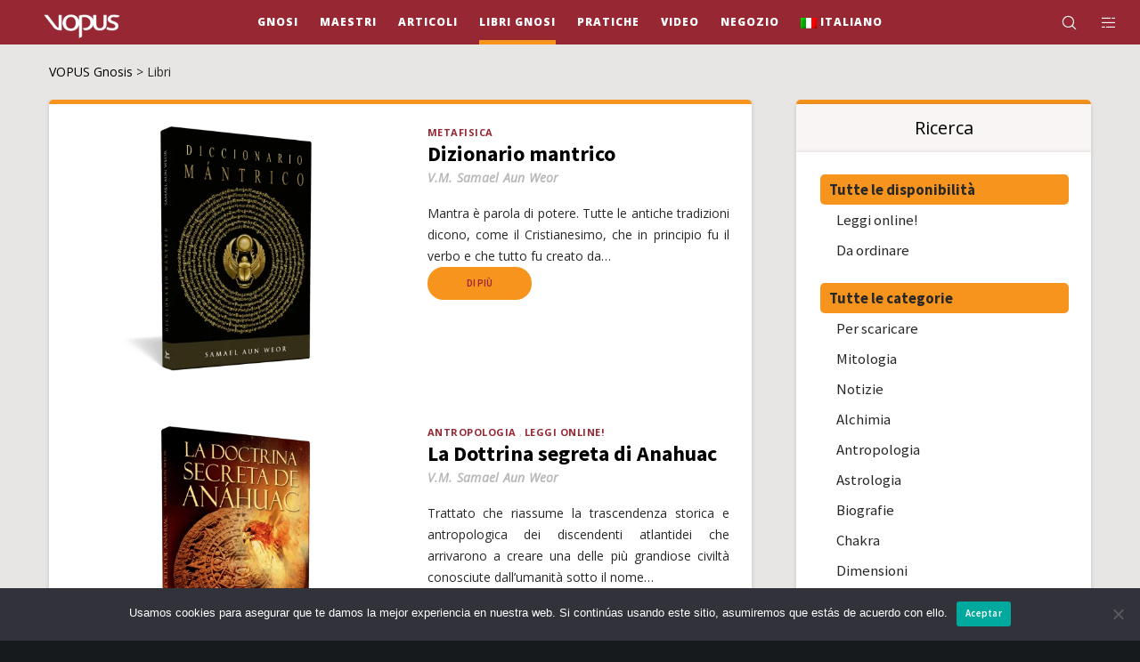

--- FILE ---
content_type: text/html; charset=UTF-8
request_url: https://vopus.org/it/contenido/libri/?sf_paged=5
body_size: 37750
content:
<!doctype html>
<!--[if lt IE 10]>
<html class="ie9 no-js" lang="it-IT">
<![endif]-->
<!--[if (gt IE 9)|!(IE)]><!-->

<html class="no-js" lang="it-IT"> <!--<![endif]-->

	<head>
		<meta charset="UTF-8">
				<meta name='robots' content='index, follow, max-image-preview:large, max-snippet:-1, max-video-preview:-1' />
	<style>img:is([sizes="auto" i], [sizes^="auto," i]) { contain-intrinsic-size: 3000px 1500px }</style>
	<meta name="dlm-version" content="5.1.6">
	<!-- This site is optimized with the Yoast SEO plugin v26.6 - https://yoast.com/wordpress/plugins/seo/ -->
	<title>Libri Archivi - Pagina 5 di 5 - VOPUS Gnosis</title>
	<link rel="canonical" href="https://vopus.org/it/contenido/libri/page/5/" />
	<link rel="prev" href="https://vopus.org/it/contenido/libri/page/4/" />
	<meta property="og:locale" content="it_IT" />
	<meta property="og:type" content="article" />
	<meta property="og:title" content="Libri Archivi - Pagina 5 di 5 - VOPUS Gnosis" />
	<meta property="og:url" content="https://vopus.org/it/contenido/libri/" />
	<meta property="og:site_name" content="VOPUS Gnosis" />
	<meta name="twitter:card" content="summary_large_image" />
	<script type="application/ld+json" class="yoast-schema-graph">{"@context":"https://schema.org","@graph":[{"@type":"CollectionPage","@id":"https://vopus.org/it/contenido/libri/","url":"https://vopus.org/it/contenido/libri/page/5/","name":"Libri Archivi - Pagina 5 di 5 - VOPUS Gnosis","isPartOf":{"@id":"https://vopus.org/it/#website"},"primaryImageOfPage":{"@id":"https://vopus.org/it/contenido/libri/page/5/#primaryimage"},"image":{"@id":"https://vopus.org/it/contenido/libri/page/5/#primaryimage"},"thumbnailUrl":"https://vopus.org/wp-content/uploads/2019/06/es-saw-diccionario_mantrico-3.png","breadcrumb":{"@id":"https://vopus.org/it/contenido/libri/page/5/#breadcrumb"},"inLanguage":"it-IT"},{"@type":"ImageObject","inLanguage":"it-IT","@id":"https://vopus.org/it/contenido/libri/page/5/#primaryimage","url":"https://vopus.org/wp-content/uploads/2019/06/es-saw-diccionario_mantrico-3.png","contentUrl":"https://vopus.org/wp-content/uploads/2019/06/es-saw-diccionario_mantrico-3.png","width":1585,"height":891,"caption":"Dizionario mantrico - V.M. Samael Aun Weor"},{"@type":"BreadcrumbList","@id":"https://vopus.org/it/contenido/libri/page/5/#breadcrumb","itemListElement":[{"@type":"ListItem","position":1,"name":"Inizio","item":"https://vopus.org/it/"},{"@type":"ListItem","position":2,"name":"Libri"}]},{"@type":"WebSite","@id":"https://vopus.org/it/#website","url":"https://vopus.org/it/","name":"VOPUS Gnosis","description":"L&#039;eredità della luce","publisher":{"@id":"https://vopus.org/it/#organization"},"potentialAction":[{"@type":"SearchAction","target":{"@type":"EntryPoint","urlTemplate":"https://vopus.org/it/?s={search_term_string}"},"query-input":{"@type":"PropertyValueSpecification","valueRequired":true,"valueName":"search_term_string"}}],"inLanguage":"it-IT"},{"@type":"Organization","@id":"https://vopus.org/it/#organization","name":"VOPUS Libros Gnósis","alternateName":"Libros Gnósis V.M. Samael Aun Weor, V.M. Kwen Khan Khu","url":"https://vopus.org/it/","logo":{"@type":"ImageObject","inLanguage":"it-IT","@id":"https://vopus.org/it/#/schema/logo/image/","url":"https://vopus.org/wp-content/uploads/2019/06/vopus-logo-lema.svg","contentUrl":"https://vopus.org/wp-content/uploads/2019/06/vopus-logo-lema.svg","width":323,"height":165,"caption":"VOPUS Libros Gnósis"},"image":{"@id":"https://vopus.org/it/#/schema/logo/image/"},"sameAs":["https://www.facebook.com/ageac.radiomaitreya.vopus"]}]}</script>
	<!-- / Yoast SEO plugin. -->


<link rel='dns-prefetch' href='//fonts.googleapis.com' />
<link rel='preconnect' href='https://fonts.gstatic.com' crossorigin />
<link rel="alternate" type="application/rss+xml" title="VOPUS Gnosis &raquo; Feed" href="https://vopus.org/it/feed/" />
<link rel="alternate" type="application/rss+xml" title="VOPUS Gnosis &raquo; Feed dei commenti" href="https://vopus.org/it/comments/feed/" />
<link rel="alternate" type="application/rss+xml" title="Feed VOPUS Gnosis &raquo; Libri Contenido" href="https://vopus.org/it/contenido/libri/feed/" />
<meta name="viewport" content="width=device-width, initial-scale=1, maximum-scale=1, user-scalable=no">
<meta name="application-name" content="VOPUS Gnosis">
<script type="text/javascript">
/* <![CDATA[ */
window._wpemojiSettings = {"baseUrl":"https:\/\/s.w.org\/images\/core\/emoji\/15.1.0\/72x72\/","ext":".png","svgUrl":"https:\/\/s.w.org\/images\/core\/emoji\/15.1.0\/svg\/","svgExt":".svg","source":{"concatemoji":"https:\/\/vopus.org\/wp-includes\/js\/wp-emoji-release.min.js?ver=6.8.1"}};
/*! This file is auto-generated */
!function(i,n){var o,s,e;function c(e){try{var t={supportTests:e,timestamp:(new Date).valueOf()};sessionStorage.setItem(o,JSON.stringify(t))}catch(e){}}function p(e,t,n){e.clearRect(0,0,e.canvas.width,e.canvas.height),e.fillText(t,0,0);var t=new Uint32Array(e.getImageData(0,0,e.canvas.width,e.canvas.height).data),r=(e.clearRect(0,0,e.canvas.width,e.canvas.height),e.fillText(n,0,0),new Uint32Array(e.getImageData(0,0,e.canvas.width,e.canvas.height).data));return t.every(function(e,t){return e===r[t]})}function u(e,t,n){switch(t){case"flag":return n(e,"\ud83c\udff3\ufe0f\u200d\u26a7\ufe0f","\ud83c\udff3\ufe0f\u200b\u26a7\ufe0f")?!1:!n(e,"\ud83c\uddfa\ud83c\uddf3","\ud83c\uddfa\u200b\ud83c\uddf3")&&!n(e,"\ud83c\udff4\udb40\udc67\udb40\udc62\udb40\udc65\udb40\udc6e\udb40\udc67\udb40\udc7f","\ud83c\udff4\u200b\udb40\udc67\u200b\udb40\udc62\u200b\udb40\udc65\u200b\udb40\udc6e\u200b\udb40\udc67\u200b\udb40\udc7f");case"emoji":return!n(e,"\ud83d\udc26\u200d\ud83d\udd25","\ud83d\udc26\u200b\ud83d\udd25")}return!1}function f(e,t,n){var r="undefined"!=typeof WorkerGlobalScope&&self instanceof WorkerGlobalScope?new OffscreenCanvas(300,150):i.createElement("canvas"),a=r.getContext("2d",{willReadFrequently:!0}),o=(a.textBaseline="top",a.font="600 32px Arial",{});return e.forEach(function(e){o[e]=t(a,e,n)}),o}function t(e){var t=i.createElement("script");t.src=e,t.defer=!0,i.head.appendChild(t)}"undefined"!=typeof Promise&&(o="wpEmojiSettingsSupports",s=["flag","emoji"],n.supports={everything:!0,everythingExceptFlag:!0},e=new Promise(function(e){i.addEventListener("DOMContentLoaded",e,{once:!0})}),new Promise(function(t){var n=function(){try{var e=JSON.parse(sessionStorage.getItem(o));if("object"==typeof e&&"number"==typeof e.timestamp&&(new Date).valueOf()<e.timestamp+604800&&"object"==typeof e.supportTests)return e.supportTests}catch(e){}return null}();if(!n){if("undefined"!=typeof Worker&&"undefined"!=typeof OffscreenCanvas&&"undefined"!=typeof URL&&URL.createObjectURL&&"undefined"!=typeof Blob)try{var e="postMessage("+f.toString()+"("+[JSON.stringify(s),u.toString(),p.toString()].join(",")+"));",r=new Blob([e],{type:"text/javascript"}),a=new Worker(URL.createObjectURL(r),{name:"wpTestEmojiSupports"});return void(a.onmessage=function(e){c(n=e.data),a.terminate(),t(n)})}catch(e){}c(n=f(s,u,p))}t(n)}).then(function(e){for(var t in e)n.supports[t]=e[t],n.supports.everything=n.supports.everything&&n.supports[t],"flag"!==t&&(n.supports.everythingExceptFlag=n.supports.everythingExceptFlag&&n.supports[t]);n.supports.everythingExceptFlag=n.supports.everythingExceptFlag&&!n.supports.flag,n.DOMReady=!1,n.readyCallback=function(){n.DOMReady=!0}}).then(function(){return e}).then(function(){var e;n.supports.everything||(n.readyCallback(),(e=n.source||{}).concatemoji?t(e.concatemoji):e.wpemoji&&e.twemoji&&(t(e.twemoji),t(e.wpemoji)))}))}((window,document),window._wpemojiSettings);
/* ]]> */
</script>
<link rel='stylesheet' id='vc_extensions_cqbundle_adminicon-css' href='https://vopus.org/wp-content/plugins/vc-extensions-bundle/css/admin_icon.css?ver=6.8.1' type='text/css' media='all' />
<link rel='stylesheet' id='wppm-plugin-css-css' href='https://vopus.org/wp-content/plugins/wp-post-modules/assets/css/wppm.frontend.css?ver=3.5.0' type='text/css' media='all' />
<link rel='stylesheet' id='dashicons-css' href='https://vopus.org/wp-includes/css/dashicons.min.css?ver=6.8.1' type='text/css' media='all' />
<link rel='stylesheet' id='post-views-counter-frontend-css' href='https://vopus.org/wp-content/plugins/post-views-counter/css/frontend.min.css?ver=1.6.0' type='text/css' media='all' />
<style id='wp-emoji-styles-inline-css' type='text/css'>

	img.wp-smiley, img.emoji {
		display: inline !important;
		border: none !important;
		box-shadow: none !important;
		height: 1em !important;
		width: 1em !important;
		margin: 0 0.07em !important;
		vertical-align: -0.1em !important;
		background: none !important;
		padding: 0 !important;
	}
</style>
<link rel='stylesheet' id='wp-block-library-css' href='https://vopus.org/wp-includes/css/dist/block-library/style.min.css?ver=6.8.1' type='text/css' media='all' />
<style id='classic-theme-styles-inline-css' type='text/css'>
/*! This file is auto-generated */
.wp-block-button__link{color:#fff;background-color:#32373c;border-radius:9999px;box-shadow:none;text-decoration:none;padding:calc(.667em + 2px) calc(1.333em + 2px);font-size:1.125em}.wp-block-file__button{background:#32373c;color:#fff;text-decoration:none}
</style>
<link rel='stylesheet' id='quotescollection-block-quotes-css' href='https://vopus.org/wp-content/plugins/quotes-collection/blocks/quotes/style.css?ver=1561130895' type='text/css' media='all' />
<link rel='stylesheet' id='quotescollection-block-random-quote-css' href='https://vopus.org/wp-content/plugins/quotes-collection/blocks/random-quote/style.css?ver=1561130895' type='text/css' media='all' />
<style id='safe-svg-svg-icon-style-inline-css' type='text/css'>
.safe-svg-cover{text-align:center}.safe-svg-cover .safe-svg-inside{display:inline-block;max-width:100%}.safe-svg-cover svg{fill:currentColor;height:100%;max-height:100%;max-width:100%;width:100%}

</style>
<link rel='stylesheet' id='nta-css-popup-css' href='https://vopus.org/wp-content/plugins/whatsapp-for-wordpress/assets/dist/css/style.css?ver=6.8.1' type='text/css' media='all' />
<style id='global-styles-inline-css' type='text/css'>
:root{--wp--preset--aspect-ratio--square: 1;--wp--preset--aspect-ratio--4-3: 4/3;--wp--preset--aspect-ratio--3-4: 3/4;--wp--preset--aspect-ratio--3-2: 3/2;--wp--preset--aspect-ratio--2-3: 2/3;--wp--preset--aspect-ratio--16-9: 16/9;--wp--preset--aspect-ratio--9-16: 9/16;--wp--preset--color--black: #000000;--wp--preset--color--cyan-bluish-gray: #abb8c3;--wp--preset--color--white: #ffffff;--wp--preset--color--pale-pink: #f78da7;--wp--preset--color--vivid-red: #cf2e2e;--wp--preset--color--luminous-vivid-orange: #ff6900;--wp--preset--color--luminous-vivid-amber: #fcb900;--wp--preset--color--light-green-cyan: #7bdcb5;--wp--preset--color--vivid-green-cyan: #00d084;--wp--preset--color--pale-cyan-blue: #8ed1fc;--wp--preset--color--vivid-cyan-blue: #0693e3;--wp--preset--color--vivid-purple: #9b51e0;--wp--preset--color--primary-1: #962733;--wp--preset--color--primary-2: #f7941e;--wp--preset--color--primary-3: #e8e5e5;--wp--preset--color--primary-4: #e1e1e1;--wp--preset--color--primary-5: #bab7b7;--wp--preset--color--green: #6ECA09;--wp--preset--color--red: #D0021B;--wp--preset--color--orange: #FAB901;--wp--preset--color--aqua: #28d2dc;--wp--preset--color--blue: #15c7ff;--wp--preset--color--purple: #7639e2;--wp--preset--color--grey: #e2e2e2;--wp--preset--gradient--vivid-cyan-blue-to-vivid-purple: linear-gradient(135deg,rgba(6,147,227,1) 0%,rgb(155,81,224) 100%);--wp--preset--gradient--light-green-cyan-to-vivid-green-cyan: linear-gradient(135deg,rgb(122,220,180) 0%,rgb(0,208,130) 100%);--wp--preset--gradient--luminous-vivid-amber-to-luminous-vivid-orange: linear-gradient(135deg,rgba(252,185,0,1) 0%,rgba(255,105,0,1) 100%);--wp--preset--gradient--luminous-vivid-orange-to-vivid-red: linear-gradient(135deg,rgba(255,105,0,1) 0%,rgb(207,46,46) 100%);--wp--preset--gradient--very-light-gray-to-cyan-bluish-gray: linear-gradient(135deg,rgb(238,238,238) 0%,rgb(169,184,195) 100%);--wp--preset--gradient--cool-to-warm-spectrum: linear-gradient(135deg,rgb(74,234,220) 0%,rgb(151,120,209) 20%,rgb(207,42,186) 40%,rgb(238,44,130) 60%,rgb(251,105,98) 80%,rgb(254,248,76) 100%);--wp--preset--gradient--blush-light-purple: linear-gradient(135deg,rgb(255,206,236) 0%,rgb(152,150,240) 100%);--wp--preset--gradient--blush-bordeaux: linear-gradient(135deg,rgb(254,205,165) 0%,rgb(254,45,45) 50%,rgb(107,0,62) 100%);--wp--preset--gradient--luminous-dusk: linear-gradient(135deg,rgb(255,203,112) 0%,rgb(199,81,192) 50%,rgb(65,88,208) 100%);--wp--preset--gradient--pale-ocean: linear-gradient(135deg,rgb(255,245,203) 0%,rgb(182,227,212) 50%,rgb(51,167,181) 100%);--wp--preset--gradient--electric-grass: linear-gradient(135deg,rgb(202,248,128) 0%,rgb(113,206,126) 100%);--wp--preset--gradient--midnight: linear-gradient(135deg,rgb(2,3,129) 0%,rgb(40,116,252) 100%);--wp--preset--font-size--small: 13px;--wp--preset--font-size--medium: 20px;--wp--preset--font-size--large: 36px;--wp--preset--font-size--x-large: 42px;--wp--preset--spacing--20: 0.44rem;--wp--preset--spacing--30: 0.67rem;--wp--preset--spacing--40: 1rem;--wp--preset--spacing--50: 1.5rem;--wp--preset--spacing--60: 2.25rem;--wp--preset--spacing--70: 3.38rem;--wp--preset--spacing--80: 5.06rem;--wp--preset--shadow--natural: 6px 6px 9px rgba(0, 0, 0, 0.2);--wp--preset--shadow--deep: 12px 12px 50px rgba(0, 0, 0, 0.4);--wp--preset--shadow--sharp: 6px 6px 0px rgba(0, 0, 0, 0.2);--wp--preset--shadow--outlined: 6px 6px 0px -3px rgba(255, 255, 255, 1), 6px 6px rgba(0, 0, 0, 1);--wp--preset--shadow--crisp: 6px 6px 0px rgba(0, 0, 0, 1);}:where(.is-layout-flex){gap: 0.5em;}:where(.is-layout-grid){gap: 0.5em;}body .is-layout-flex{display: flex;}.is-layout-flex{flex-wrap: wrap;align-items: center;}.is-layout-flex > :is(*, div){margin: 0;}body .is-layout-grid{display: grid;}.is-layout-grid > :is(*, div){margin: 0;}:where(.wp-block-columns.is-layout-flex){gap: 2em;}:where(.wp-block-columns.is-layout-grid){gap: 2em;}:where(.wp-block-post-template.is-layout-flex){gap: 1.25em;}:where(.wp-block-post-template.is-layout-grid){gap: 1.25em;}.has-black-color{color: var(--wp--preset--color--black) !important;}.has-cyan-bluish-gray-color{color: var(--wp--preset--color--cyan-bluish-gray) !important;}.has-white-color{color: var(--wp--preset--color--white) !important;}.has-pale-pink-color{color: var(--wp--preset--color--pale-pink) !important;}.has-vivid-red-color{color: var(--wp--preset--color--vivid-red) !important;}.has-luminous-vivid-orange-color{color: var(--wp--preset--color--luminous-vivid-orange) !important;}.has-luminous-vivid-amber-color{color: var(--wp--preset--color--luminous-vivid-amber) !important;}.has-light-green-cyan-color{color: var(--wp--preset--color--light-green-cyan) !important;}.has-vivid-green-cyan-color{color: var(--wp--preset--color--vivid-green-cyan) !important;}.has-pale-cyan-blue-color{color: var(--wp--preset--color--pale-cyan-blue) !important;}.has-vivid-cyan-blue-color{color: var(--wp--preset--color--vivid-cyan-blue) !important;}.has-vivid-purple-color{color: var(--wp--preset--color--vivid-purple) !important;}.has-black-background-color{background-color: var(--wp--preset--color--black) !important;}.has-cyan-bluish-gray-background-color{background-color: var(--wp--preset--color--cyan-bluish-gray) !important;}.has-white-background-color{background-color: var(--wp--preset--color--white) !important;}.has-pale-pink-background-color{background-color: var(--wp--preset--color--pale-pink) !important;}.has-vivid-red-background-color{background-color: var(--wp--preset--color--vivid-red) !important;}.has-luminous-vivid-orange-background-color{background-color: var(--wp--preset--color--luminous-vivid-orange) !important;}.has-luminous-vivid-amber-background-color{background-color: var(--wp--preset--color--luminous-vivid-amber) !important;}.has-light-green-cyan-background-color{background-color: var(--wp--preset--color--light-green-cyan) !important;}.has-vivid-green-cyan-background-color{background-color: var(--wp--preset--color--vivid-green-cyan) !important;}.has-pale-cyan-blue-background-color{background-color: var(--wp--preset--color--pale-cyan-blue) !important;}.has-vivid-cyan-blue-background-color{background-color: var(--wp--preset--color--vivid-cyan-blue) !important;}.has-vivid-purple-background-color{background-color: var(--wp--preset--color--vivid-purple) !important;}.has-black-border-color{border-color: var(--wp--preset--color--black) !important;}.has-cyan-bluish-gray-border-color{border-color: var(--wp--preset--color--cyan-bluish-gray) !important;}.has-white-border-color{border-color: var(--wp--preset--color--white) !important;}.has-pale-pink-border-color{border-color: var(--wp--preset--color--pale-pink) !important;}.has-vivid-red-border-color{border-color: var(--wp--preset--color--vivid-red) !important;}.has-luminous-vivid-orange-border-color{border-color: var(--wp--preset--color--luminous-vivid-orange) !important;}.has-luminous-vivid-amber-border-color{border-color: var(--wp--preset--color--luminous-vivid-amber) !important;}.has-light-green-cyan-border-color{border-color: var(--wp--preset--color--light-green-cyan) !important;}.has-vivid-green-cyan-border-color{border-color: var(--wp--preset--color--vivid-green-cyan) !important;}.has-pale-cyan-blue-border-color{border-color: var(--wp--preset--color--pale-cyan-blue) !important;}.has-vivid-cyan-blue-border-color{border-color: var(--wp--preset--color--vivid-cyan-blue) !important;}.has-vivid-purple-border-color{border-color: var(--wp--preset--color--vivid-purple) !important;}.has-vivid-cyan-blue-to-vivid-purple-gradient-background{background: var(--wp--preset--gradient--vivid-cyan-blue-to-vivid-purple) !important;}.has-light-green-cyan-to-vivid-green-cyan-gradient-background{background: var(--wp--preset--gradient--light-green-cyan-to-vivid-green-cyan) !important;}.has-luminous-vivid-amber-to-luminous-vivid-orange-gradient-background{background: var(--wp--preset--gradient--luminous-vivid-amber-to-luminous-vivid-orange) !important;}.has-luminous-vivid-orange-to-vivid-red-gradient-background{background: var(--wp--preset--gradient--luminous-vivid-orange-to-vivid-red) !important;}.has-very-light-gray-to-cyan-bluish-gray-gradient-background{background: var(--wp--preset--gradient--very-light-gray-to-cyan-bluish-gray) !important;}.has-cool-to-warm-spectrum-gradient-background{background: var(--wp--preset--gradient--cool-to-warm-spectrum) !important;}.has-blush-light-purple-gradient-background{background: var(--wp--preset--gradient--blush-light-purple) !important;}.has-blush-bordeaux-gradient-background{background: var(--wp--preset--gradient--blush-bordeaux) !important;}.has-luminous-dusk-gradient-background{background: var(--wp--preset--gradient--luminous-dusk) !important;}.has-pale-ocean-gradient-background{background: var(--wp--preset--gradient--pale-ocean) !important;}.has-electric-grass-gradient-background{background: var(--wp--preset--gradient--electric-grass) !important;}.has-midnight-gradient-background{background: var(--wp--preset--gradient--midnight) !important;}.has-small-font-size{font-size: var(--wp--preset--font-size--small) !important;}.has-medium-font-size{font-size: var(--wp--preset--font-size--medium) !important;}.has-large-font-size{font-size: var(--wp--preset--font-size--large) !important;}.has-x-large-font-size{font-size: var(--wp--preset--font-size--x-large) !important;}
:where(.wp-block-post-template.is-layout-flex){gap: 1.25em;}:where(.wp-block-post-template.is-layout-grid){gap: 1.25em;}
:where(.wp-block-columns.is-layout-flex){gap: 2em;}:where(.wp-block-columns.is-layout-grid){gap: 2em;}
:root :where(.wp-block-pullquote){font-size: 1.5em;line-height: 1.6;}
</style>
<link rel='stylesheet' id='cookie-notice-front-css' href='https://vopus.org/wp-content/plugins/cookie-notice/css/front.min.css?ver=2.5.10' type='text/css' media='all' />
<link rel='stylesheet' id='same-category-posts-css' href='https://vopus.org/wp-content/plugins/same-category-posts/same-category-posts.css?ver=6.8.1' type='text/css' media='all' />
<link rel='stylesheet' id='stcr-font-awesome-css' href='https://vopus.org/wp-content/plugins/subscribe-to-comments-reloaded/includes/css/font-awesome.min.css?ver=6.8.1' type='text/css' media='all' />
<link rel='stylesheet' id='stcr-style-css' href='https://vopus.org/wp-content/plugins/subscribe-to-comments-reloaded/includes/css/stcr-style.css?ver=6.8.1' type='text/css' media='all' />
<link rel='stylesheet' id='widgetopts-styles-css' href='https://vopus.org/wp-content/plugins/widget-options/assets/css/widget-options.css?ver=4.1.3' type='text/css' media='all' />
<link rel='stylesheet' id='wpml-menu-item-0-css' href='https://vopus.org/wp-content/plugins/sitepress-multilingual-cms/templates/language-switchers/menu-item/style.min.css?ver=1' type='text/css' media='all' />
<link rel='stylesheet' id='quotescollection-css' href='https://vopus.org/wp-content/plugins/quotes-collection/css/quotes-collection.css?ver=2.5.2' type='text/css' media='all' />
<link rel='stylesheet' id='search-filter-plugin-styles-css' href='https://vopus.org/wp-content/plugins/search-filter-pro/public/assets/css/search-filter.min.css?ver=2.5.7' type='text/css' media='all' />
<link rel='stylesheet' id='font-awesome-css' href='https://vopus.org/wp-content/themes/movedo/css/font-awesome.min.css?ver=6.4.2' type='text/css' media='all' />
<link rel='stylesheet' id='font-awesome-v4-shims-css' href='https://vopus.org/wp-content/themes/movedo/css/font-awesome-v4-shims.min.css?ver=6.4.2' type='text/css' media='all' />
<link rel='stylesheet' id='movedo-grve-theme-style-css' href='https://vopus.org/wp-content/themes/movedo/css/theme-style.css?ver=3.6.7' type='text/css' media='all' />
<link rel='stylesheet' id='movedo-grve-elements-css' href='https://vopus.org/wp-content/themes/movedo/css/elements.css?ver=3.6.7' type='text/css' media='all' />
<link rel='stylesheet' id='movedo-grve-custom-style-css' href='https://vopus.org/wp-content/themes/movedo/css/responsive.css?ver=3.6.7' type='text/css' media='all' />
<style id='movedo-grve-custom-style-inline-css' type='text/css'>
 body { font-size: 14px; font-family: "Open Sans"; font-weight: 400; line-height: 24px; letter-spacing: 0px; } #grve-header .grve-logo.grve-logo-text a { font-family: "Source Sans Pro"; font-weight: 700; font-style: normal; font-size: 36px; text-transform: none; letter-spacing: 0px; } .grve-main-menu .grve-wrapper > ul > li > a, .grve-main-menu .grve-wrapper > ul > li .grve-toggle-menu-item-wrapper a, .grve-main-menu .grve-wrapper > ul > li.megamenu > ul > li > a, .grve-toggle-hiddenarea .grve-label, .grve-main-menu .grve-wrapper > ul > li ul li.grve-goback a { font-family: "Open Sans"; font-weight: 800; font-style: normal; font-size: 12px; text-transform: uppercase; letter-spacing: 1px; } .grve-slide-menu .grve-main-menu .grve-wrapper ul li.megamenu ul li:not(.grve-goback) > a, .grve-main-menu .grve-wrapper > ul > li ul li a { font-family: "Open Sans"; font-weight: 800; font-style: normal; font-size: 11px; text-transform: uppercase; letter-spacing: 0px; } .grve-main-menu .grve-menu-description { font-family: "Open Sans"; font-weight: 400; font-style: normal; font-size: 11px; text-transform: none; letter-spacing: 0px; } #grve-hidden-menu .grve-hiddenarea-content .grve-menu > li > a, #grve-hidden-menu .grve-hiddenarea-content .grve-menu > li > .grve-toggle-menu-item-wrapper a, #grve-responsive-anchor .grve-hiddenarea-content .grve-menu > li > a, #grve-hidden-menu ul.grve-menu > li.megamenu > ul > li > a, #grve-hidden-menu ul.grve-menu > li ul li.grve-goback a { font-family: "Open Sans"; font-weight: 600; font-style: normal; font-size: 12px; text-transform: uppercase; } #grve-hidden-menu.grve-slide-menu ul li.megamenu ul li:not(.grve-goback) > a, #grve-hidden-menu.grve-slide-menu ul li ul li:not(.grve-goback) > a, #grve-hidden-menu.grve-toggle-menu ul li.megamenu ul li > a, #grve-hidden-menu.grve-toggle-menu ul li ul li > a, #grve-responsive-anchor ul li ul li > a { font-family: "Open Sans"; font-weight: normal; font-style: normal; font-size: 12px; text-transform: none; letter-spacing: 0px; } #grve-hidden-menu .grve-menu-description { font-family: "Open Sans"; font-weight: 400; font-style: normal; font-size: 11px; text-transform: none; letter-spacing: 0px; } h1, .grve-h1, #grve-theme-wrapper .grve-modal .grve-search input[type='text'], .grve-dropcap span, p.grve-dropcap:first-letter { font-family: "Source Sans Pro"; font-weight: 700; font-style: normal; text-transform: none; font-size: 30px; line-height: 36px; letter-spacing: -1.5px; } h2, .grve-h2 { font-family: "Source Sans Pro"; font-weight: 700; font-style: normal; text-transform: none; font-size: 24px; line-height: 30px; letter-spacing: 0px; } h3, .grve-h3 { font-family: "Source Sans Pro"; font-weight: 700; font-style: normal; text-transform: none; font-size: 20px; line-height: 28px; letter-spacing: 0px; } h4, .grve-h4 { font-family: "Source Sans Pro"; font-weight: 700; font-style: normal; text-transform: none; font-size: 18px; line-height: 24px; letter-spacing: 0px; } h5, .grve-h5 { font-family: "Source Sans Pro"; font-weight: 700; font-style: normal; text-transform: none; font-size: 16px; line-height: 20px; letter-spacing: 0px; } h6, .grve-h6, .vc_tta.vc_general .vc_tta-panel-title, #grve-main-content .vc_tta.vc_general .vc_tta-tab > a { font-family: "Source Sans Pro"; font-weight: 700; font-style: normal; text-transform: none; font-size: 14px; line-height: 18px; letter-spacing: 0px; } #grve-page-title .grve-title, #grve-blog-title .grve-title, #grve-search-page-title .grve-title { font-family: "Source Sans Pro"; font-weight: 700; font-style: normal; font-size: 48px; text-transform: none; line-height: 60px; letter-spacing: -1.3px; } #grve-page-title .grve-description, #grve-blog-title .grve-description, #grve-blog-title .grve-description p, #grve-search-page-title .grve-description { font-family: "Source Sans Pro"; font-weight: 400; font-style: normal; font-size: 20px; text-transform: none; line-height: 30px; letter-spacing: 0px; } #grve-post-title .grve-title-categories { font-family: "Source Sans Pro"; font-weight: 600; font-style: normal; font-size: 14px; text-transform: uppercase; line-height: 20px; letter-spacing: 0px; } #grve-post-title .grve-post-meta, #grve-post-title .grve-post-meta li { font-family: "Source Sans Pro"; font-weight: 600; font-style: normal; font-size: 14px; text-transform: uppercase; line-height: 20px; letter-spacing: 0px; } .grve-single-simple-title { font-family: "Source Sans Pro"; font-weight: 700; font-style: normal; font-size: 40px; text-transform: none; line-height: 48px; letter-spacing: 0px; } #grve-post-title .grve-title { font-family: "Source Sans Pro"; font-weight: 700; font-style: normal; font-size: 48px; text-transform: none; line-height: 60px; letter-spacing: -1.3px; } #grve-post-title .grve-description { font-family: "Open Sans"; font-weight: 400; font-style: normal; font-size: 20px; text-transform: none; line-height: 30px; letter-spacing: 1px; } #grve-portfolio-title .grve-title { font-family: "Source Sans Pro"; font-weight: 700; font-style: normal; font-size: 48px; text-transform: none; line-height: 60px; letter-spacing: 0px; } #grve-portfolio-title .grve-description { font-family: "Open Sans"; font-weight: 400; font-style: normal; font-size: 20px; text-transform: none; line-height: 30px; letter-spacing: 1px; } #grve-forum-title .grve-title { font-family: "Source Sans Pro"; font-weight: 700; font-style: normal; font-size: 48px; text-transform: none; line-height: 60px; letter-spacing: 0px; } .grve-product-area .product_title { font-family: "Source Sans Pro"; font-weight: 700; font-style: normal; font-size: 48px; text-transform: none; line-height: 60px; letter-spacing: 0px; } #grve-entry-summary .grve-short-description p { font-family: "Open Sans"; font-weight: 400; font-style: normal; font-size: 16px; text-transform: none; line-height: 28px; letter-spacing: 0px; } #grve-product-title .grve-title, #grve-product-tax-title .grve-title, .woocommerce-page #grve-page-title .grve-title { font-family: "Source Sans Pro"; font-weight: 700; font-style: normal; font-size: 60px; text-transform: none; line-height: 72px; letter-spacing: 0px; } #grve-product-title .grve-description, #grve-product-tax-title .grve-description, #grve-product-tax-title .grve-description p, .woocommerce-page #grve-page-title .grve-description { font-family: "Open Sans"; font-weight: 400; font-style: normal; font-size: 20px; text-transform: none; line-height: 30px; letter-spacing: 0px; } .grve-event-simple-title { font-family: "Source Sans Pro"; font-weight: 700; font-style: normal; font-size: 48px; text-transform: none; line-height: 60px; letter-spacing: 0px; } #grve-event-title .grve-title, #grve-event-tax-title .grve-title { font-family: "Source Sans Pro"; font-weight: 700; font-style: normal; font-size: 60px; text-transform: none; line-height: 72px; letter-spacing: 0px; } #grve-event-title .grve-description, #grve-event-tax-title .grve-description, #grve-event-tax-title .grve-description p { font-family: "Open Sans"; font-weight: 400; font-style: normal; font-size: 20px; text-transform: none; line-height: 30px; letter-spacing: 0px; } #grve-feature-section .grve-subheading { font-family: "Source Sans Pro"; font-weight: 400; font-style: normal; font-size: 16px; text-transform: none; line-height: 30px; letter-spacing: 0px; } #grve-feature-section .grve-title { font-family: "Source Sans Pro"; font-weight: 700; font-style: normal; font-size: 48px; text-transform: none; line-height: 60px; letter-spacing: -1.3px; } #grve-feature-section .grve-description { font-family: "Open Sans"; font-weight: 400; font-style: normal; font-size: 20px; text-transform: none; line-height: 30px; letter-spacing: 1px; } #grve-feature-section.grve-fullscreen .grve-subheading { font-family: "Source Sans Pro"; font-weight: 400; font-style: normal; font-size: 16px; text-transform: none; line-height: 30px; letter-spacing: 0px; } #grve-feature-section.grve-fullscreen .grve-title { font-family: "Source Sans Pro"; font-weight: 700; font-style: normal; font-size: 90px; text-transform: none; line-height: 100px; letter-spacing: -2px; } #grve-feature-section.grve-fullscreen .grve-description { font-family: "Open Sans"; font-weight: 400; font-style: normal; font-size: 24px; text-transform: none; line-height: 30px; letter-spacing: 0px; } .grve-leader-text, .grve-leader-text p, p.grve-leader-text { font-family: "Open Sans"; font-weight: 300; font-style: normal; font-size: 18px; text-transform: none; line-height: 30px; letter-spacing: 0px; } .grve-subtitle, .grve-subtitle p, .grve-subtitle-text { font-family: "Open Sans"; font-weight: 400; font-style: normal; font-size: 12px; text-transform: none; line-height: 16px; letter-spacing: 0px; } .grve-small-text, span.wpcf7-not-valid-tip, div.wpcf7-mail-sent-ok, div.wpcf7-validation-errors, .grve-post-meta-wrapper .grve-categories li { font-family: "Open Sans"; font-weight: 400; font-style: normal; font-size: 11px; text-transform: uppercase; letter-spacing: 0.5px; } .grve-quote-text, blockquote p, blockquote cite { font-family: "Open Sans"; font-weight: 400; font-style: italic; font-size: 18px; line-height: 28px; text-transform: none; letter-spacing: 0px; } .grve-link-text, .grve-btn, input[type='submit'], input[type='reset'], input[type='button'], button:not(.mfp-arrow):not(.grve-search-btn), #cancel-comment-reply-link, .grve-anchor-menu .grve-anchor-wrapper .grve-container > ul > li > a, .grve-anchor-menu .grve-anchor-wrapper .grve-container ul.sub-menu li a, #reply-title, .woocommerce div.product p.stock { font-family: "Source Sans Pro" !important; font-weight: 600 !important; font-style: normal; font-size: 11px !important; text-transform: uppercase; letter-spacing: 0px; } .grve-btn.grve-btn-extrasmall, .widget.woocommerce button[type='submit'] { font-size: 8px !important; } .grve-btn.grve-btn-small { font-size: 9px !important; } .grve-btn.grve-btn-large { font-size: 13px !important; } .grve-btn.grve-btn-extralarge { font-size: 15px !important; } .grve-widget-title { font-family: "Open Sans"; font-weight: 700; font-style: normal; font-size: 14px; text-transform: uppercase; line-height: 24px; letter-spacing: 0px; } .widget, .widgets, .widget p { font-family: "Source Sans Pro"; font-weight: 400; font-style: normal; font-size: 15px; text-transform: none; line-height: 24px; letter-spacing: 0px; } .single-post #grve-single-content, .single-product #tab-description, .single-tribe_events #grve-single-content { font-size: 18px; font-family: "Open Sans"; font-weight: 300; line-height: 28px; letter-spacing: 0px; } .grve-custom-font-1, #grve-feature-section .grve-subheading.grve-custom-font-1, #grve-feature-section.grve-fullscreen .grve-subheading.grve-custom-font-1, #grve-feature-section .grve-title.grve-custom-font-1, #grve-feature-section.grve-fullscreen .grve-title.grve-custom-font-1, #grve-feature-section .grve-description.grve-custom-font-1, #grve-feature-section.grve-fullscreen .grve-description.grve-custom-font-1 { font-family: Arial, Helvetica, sans-serif; font-weight: normal; font-style: normal; text-transform: none; letter-spacing: 0px; } .grve-custom-font-2, #grve-feature-section .grve-subheading.grve-custom-font-2, #grve-feature-section.grve-fullscreen .grve-subheading.grve-custom-font-2, #grve-feature-section .grve-title.grve-custom-font-2, #grve-feature-section.grve-fullscreen .grve-title.grve-custom-font-2, #grve-feature-section .grve-description.grve-custom-font-2, #grve-feature-section.grve-fullscreen .grve-description.grve-custom-font-2 { font-family: Arial, Helvetica, sans-serif; font-weight: normal; font-style: normal; text-transform: none; letter-spacing: 0px; } .grve-custom-font-3, #grve-feature-section .grve-subheading.grve-custom-font-3, #grve-feature-section.grve-fullscreen .grve-subheading.grve-custom-font-3, #grve-feature-section .grve-title.grve-custom-font-3, #grve-feature-section.grve-fullscreen .grve-title.grve-custom-font-3, #grve-feature-section .grve-description.grve-custom-font-3, #grve-feature-section.grve-fullscreen .grve-description.grve-custom-font-3 { font-family: Arial, Helvetica, sans-serif; font-weight: normal; font-style: normal; text-transform: none; letter-spacing: 0px; } .grve-custom-font-4, #grve-feature-section .grve-subheading.grve-custom-font-4, #grve-feature-section.grve-fullscreen .grve-subheading.grve-custom-font-4, #grve-feature-section .grve-title.grve-custom-font-4, #grve-feature-section.grve-fullscreen .grve-title.grve-custom-font-4, #grve-feature-section .grve-description.grve-custom-font-4, #grve-feature-section.grve-fullscreen .grve-description.grve-custom-font-4 { font-family: Arial, Helvetica, sans-serif; font-weight: normal; font-style: normal; text-transform: none; letter-spacing: 0px; } .grve-blog-leader .grve-post-list .grve-post-content p { max-height: 48px; } @media only screen and (min-width: 1201px) and (max-width: 1440px) { } @media only screen and (min-width: 960px) and (max-width: 1200px) { h1,.grve-h1,#grve-theme-wrapper .grve-modal .grve-search input[type="text"],.grve-dropcap span,p.grve-dropcap:first-letter { font-size: 27px; line-height: 1.2em; } .grve-h1.grve-heading-120:not(.grve-tablet-reset-increase-heading ) { font-size: 23px; } .grve-h1.grve-heading-140:not(.grve-tablet-reset-increase-heading ) { font-size: 23px; } .grve-h1.grve-heading-160:not(.grve-tablet-reset-increase-heading ) { font-size: 23px; } .grve-h1.grve-heading-180:not(.grve-tablet-reset-increase-heading ) { font-size: 23px; } .grve-h1.grve-heading-200:not(.grve-tablet-reset-increase-heading ) { font-size: 19px; } .grve-h1.grve-heading-250:not(.grve-tablet-reset-increase-heading ) { font-size: 16px; } .grve-h1.grve-heading-300:not(.grve-tablet-reset-increase-heading ) { font-size: 16px; } h2,.grve-h2 { font-size: 22px; line-height: 1.25em; } .grve-h2.grve-heading-120:not(.grve-tablet-reset-increase-heading ) { font-size: 19px; } .grve-h2.grve-heading-140:not(.grve-tablet-reset-increase-heading ) { font-size: 19px; } .grve-h2.grve-heading-160:not(.grve-tablet-reset-increase-heading ) { font-size: 19px; } .grve-h2.grve-heading-180:not(.grve-tablet-reset-increase-heading ) { font-size: 19px; } .grve-h2.grve-heading-200:not(.grve-tablet-reset-increase-heading ) { font-size: 15px; } .grve-h2.grve-heading-250:not(.grve-tablet-reset-increase-heading ) { font-size: 13px; } .grve-h2.grve-heading-300:not(.grve-tablet-reset-increase-heading ) { font-size: 13px; } h3,.grve-h3 { font-size: 18px; line-height: 1.4em; } .grve-h3.grve-heading-120:not(.grve-tablet-reset-increase-heading ) { font-size: 16px; } .grve-h3.grve-heading-140:not(.grve-tablet-reset-increase-heading ) { font-size: 16px; } .grve-h3.grve-heading-160:not(.grve-tablet-reset-increase-heading ) { font-size: 16px; } .grve-h3.grve-heading-180:not(.grve-tablet-reset-increase-heading ) { font-size: 16px; } .grve-h3.grve-heading-200:not(.grve-tablet-reset-increase-heading ) { font-size: 13px; } .grve-h3.grve-heading-250:not(.grve-tablet-reset-increase-heading ) { font-size: 11px; } .grve-h3.grve-heading-300:not(.grve-tablet-reset-increase-heading ) { font-size: 11px; } .grve-h4.grve-heading-120:not(.grve-tablet-reset-increase-heading ) { font-size: 14px; } .grve-h4.grve-heading-140:not(.grve-tablet-reset-increase-heading ) { font-size: 14px; } .grve-h4.grve-heading-160:not(.grve-tablet-reset-increase-heading ) { font-size: 14px; } .grve-h4.grve-heading-180:not(.grve-tablet-reset-increase-heading ) { font-size: 14px; } .grve-h4.grve-heading-200:not(.grve-tablet-reset-increase-heading ) { font-size: 12px; } .grve-h4.grve-heading-250:not(.grve-tablet-reset-increase-heading ) { font-size: 10px; } .grve-h4.grve-heading-300:not(.grve-tablet-reset-increase-heading ) { font-size: 10px; } .grve-h5.grve-heading-140:not(.grve-tablet-reset-increase-heading ) { font-size: 13px; } .grve-h5.grve-heading-160:not(.grve-tablet-reset-increase-heading ) { font-size: 13px; } .grve-h5.grve-heading-180:not(.grve-tablet-reset-increase-heading ) { font-size: 13px; } .grve-h5.grve-heading-200:not(.grve-tablet-reset-increase-heading ) { font-size: 10px; } .grve-h5.grve-heading-250:not(.grve-tablet-reset-increase-heading ) { font-size: 8px; } .grve-h5.grve-heading-300:not(.grve-tablet-reset-increase-heading ) { font-size: 8px; } .grve-h6.grve-heading-160:not(.grve-tablet-reset-increase-heading ) { font-size: 11px; } .grve-h6.grve-heading-180:not(.grve-tablet-reset-increase-heading ) { font-size: 11px; } .grve-h6.grve-heading-200:not(.grve-tablet-reset-increase-heading ) { font-size: 9px; } .grve-h6.grve-heading-250:not(.grve-tablet-reset-increase-heading ) { font-size: 7px; } .grve-h6.grve-heading-300:not(.grve-tablet-reset-increase-heading ) { font-size: 7px; } #grve-page-title .grve-title,#grve-blog-title .grve-title,#grve-search-page-title .grve-title { font-size: 43px; line-height: 1.25em; } #grve-post-title .grve-title { font-size: 43px; line-height: 1.25em; } .grve-single-simple-title { font-size: 36px; line-height: 1.2em; } #grve-portfolio-title .grve-title { font-size: 43px; line-height: 1.25em; } #grve-forum-title .grve-title { font-size: 43px; line-height: 1.25em; } .grve-product-area .product_title { font-size: 43px; line-height: 1.25em; } #grve-product-title .grve-title,#grve-product-tax-title .grve-title,.woocommerce-page #grve-page-title .grve-title { font-size: 54px; line-height: 1.2em; } .grve-event-simple-title { font-size: 43px; line-height: 1.25em; } #grve-event-title .grve-title,#grve-event-tax-title .grve-title { font-size: 54px; line-height: 1.2em; } #grve-feature-section .grve-title { font-size: 43px; line-height: 1.25em; } #grve-feature-section.grve-fullscreen .grve-title { font-size: 81px; line-height: 1.11em; } #grve-feature-section.grve-fullscreen .grve-description { font-size: 22px; line-height: 1.25em; } #grve-page-title .grve-description,#grve-blog-title .grve-description,#grve-blog-title .grve-description p,#grve-search-page-title .grve-description { font-size: 18px; line-height: 1.5em; } #grve-post-title .grve-title-categories { font-size: 13px; line-height: 1.43em; } #grve-post-title .grve-post-meta, #grve-post-title .grve-post-meta li { font-size: 13px; line-height: 1.43em; } #grve-post-title .grve-description { font-size: 18px; line-height: 1.5em; } #grve-entry-summary .grve-short-description p { font-size: 14px; line-height: 1.75em; } #grve-product-title .grve-description,#grve-product-tax-title .grve-description,#grve-product-tax-title .grve-description p,.woocommerce-page #grve-page-title .grve-description { font-size: 18px; line-height: 1.5em; } #grve-event-title .grve-description,#grve-event-tax-title .grve-description,#grve-event-tax-title .grve-description p { font-size: 18px; line-height: 1.5em; } #grve-feature-section .grve-subheading { font-size: 14px; line-height: 1.88em; } #grve-feature-section.grve-fullscreen .grve-subheading { font-size: 14px; line-height: 1.88em; } #grve-feature-section .grve-description { font-size: 18px; line-height: 1.5em; } .grve-leader-text,.grve-leader-text p,p.grve-leader-text { font-size: 16px; line-height: 1.67em; } .grve-quote-text,blockquote p { font-size: 16px; line-height: 1.56em; } } @media only screen and (min-width: 768px) and (max-width: 959px) { h1,.grve-h1,#grve-theme-wrapper .grve-modal .grve-search input[type="text"],.grve-dropcap span,p.grve-dropcap:first-letter { font-size: 24px; line-height: 1.2em; } .grve-h1.grve-heading-120:not(.grve-tablet-sm-reset-increase-heading ) { font-size: 21px; } .grve-h1.grve-heading-140:not(.grve-tablet-sm-reset-increase-heading ) { font-size: 21px; } .grve-h1.grve-heading-160:not(.grve-tablet-sm-reset-increase-heading ) { font-size: 21px; } .grve-h1.grve-heading-180:not(.grve-tablet-sm-reset-increase-heading ) { font-size: 21px; } .grve-h1.grve-heading-200:not(.grve-tablet-sm-reset-increase-heading ) { font-size: 17px; } .grve-h1.grve-heading-250:not(.grve-tablet-sm-reset-increase-heading ) { font-size: 14px; } .grve-h1.grve-heading-300:not(.grve-tablet-sm-reset-increase-heading ) { font-size: 14px; } h2,.grve-h2 { font-size: 19px; line-height: 1.25em; } .grve-h2.grve-heading-120:not(.grve-tablet-sm-reset-increase-heading ) { font-size: 17px; } .grve-h2.grve-heading-140:not(.grve-tablet-sm-reset-increase-heading ) { font-size: 17px; } .grve-h2.grve-heading-160:not(.grve-tablet-sm-reset-increase-heading ) { font-size: 17px; } .grve-h2.grve-heading-180:not(.grve-tablet-sm-reset-increase-heading ) { font-size: 17px; } .grve-h2.grve-heading-200:not(.grve-tablet-sm-reset-increase-heading ) { font-size: 14px; } .grve-h2.grve-heading-250:not(.grve-tablet-sm-reset-increase-heading ) { font-size: 11px; } .grve-h2.grve-heading-300:not(.grve-tablet-sm-reset-increase-heading ) { font-size: 11px; } h3,.grve-h3 { font-size: 16px; line-height: 1.4em; } .grve-h3.grve-heading-120:not(.grve-tablet-sm-reset-increase-heading ) { font-size: 14px; } .grve-h3.grve-heading-140:not(.grve-tablet-sm-reset-increase-heading ) { font-size: 14px; } .grve-h3.grve-heading-160:not(.grve-tablet-sm-reset-increase-heading ) { font-size: 14px; } .grve-h3.grve-heading-180:not(.grve-tablet-sm-reset-increase-heading ) { font-size: 14px; } .grve-h3.grve-heading-200:not(.grve-tablet-sm-reset-increase-heading ) { font-size: 11px; } .grve-h3.grve-heading-250:not(.grve-tablet-sm-reset-increase-heading ) { font-size: 9px; } .grve-h3.grve-heading-300:not(.grve-tablet-sm-reset-increase-heading ) { font-size: 9px; } .grve-h4.grve-heading-120:not(.grve-tablet-sm-reset-increase-heading ) { font-size: 13px; } .grve-h4.grve-heading-140:not(.grve-tablet-sm-reset-increase-heading ) { font-size: 13px; } .grve-h4.grve-heading-160:not(.grve-tablet-sm-reset-increase-heading ) { font-size: 13px; } .grve-h4.grve-heading-180:not(.grve-tablet-sm-reset-increase-heading ) { font-size: 13px; } .grve-h4.grve-heading-200:not(.grve-tablet-sm-reset-increase-heading ) { font-size: 10px; } .grve-h4.grve-heading-250:not(.grve-tablet-sm-reset-increase-heading ) { font-size: 8px; } .grve-h4.grve-heading-300:not(.grve-tablet-sm-reset-increase-heading ) { font-size: 8px; } .grve-h5.grve-heading-140:not(.grve-tablet-sm-reset-increase-heading ) { font-size: 11px; } .grve-h5.grve-heading-160:not(.grve-tablet-sm-reset-increase-heading ) { font-size: 11px; } .grve-h5.grve-heading-180:not(.grve-tablet-sm-reset-increase-heading ) { font-size: 11px; } .grve-h5.grve-heading-200:not(.grve-tablet-sm-reset-increase-heading ) { font-size: 9px; } .grve-h5.grve-heading-250:not(.grve-tablet-sm-reset-increase-heading ) { font-size: 8px; } .grve-h5.grve-heading-300:not(.grve-tablet-sm-reset-increase-heading ) { font-size: 8px; } .grve-h6.grve-heading-160:not(.grve-tablet-sm-reset-increase-heading ) { font-size: 10px; } .grve-h6.grve-heading-180:not(.grve-tablet-sm-reset-increase-heading ) { font-size: 10px; } .grve-h6.grve-heading-200:not(.grve-tablet-sm-reset-increase-heading ) { font-size: 8px; } .grve-h6.grve-heading-250:not(.grve-tablet-sm-reset-increase-heading ) { font-size: 7px; } .grve-h6.grve-heading-300:not(.grve-tablet-sm-reset-increase-heading ) { font-size: 7px; } #grve-page-title .grve-title,#grve-blog-title .grve-title,#grve-search-page-title .grve-title { font-size: 41px; line-height: 1.25em; } #grve-post-title .grve-title { font-size: 41px; line-height: 1.25em; } .grve-single-simple-title { font-size: 34px; line-height: 1.2em; } #grve-portfolio-title .grve-title { font-size: 41px; line-height: 1.25em; } #grve-forum-title .grve-title { font-size: 41px; line-height: 1.25em; } .grve-product-area .product_title { font-size: 41px; line-height: 1.25em; } #grve-product-title .grve-title,#grve-product-tax-title .grve-title,.woocommerce-page #grve-page-title .grve-title { font-size: 51px; line-height: 1.2em; } .grve-event-simple-title { font-size: 41px; line-height: 1.25em; } #grve-event-title .grve-title,#grve-event-tax-title .grve-title { font-size: 51px; line-height: 1.2em; } #grve-feature-section .grve-title { font-size: 41px; line-height: 1.25em; } #grve-feature-section.grve-fullscreen .grve-title { font-size: 77px; line-height: 1.11em; } #grve-feature-section.grve-fullscreen .grve-description { font-size: 20px; line-height: 1.25em; } #grve-page-title .grve-description,#grve-blog-title .grve-description,#grve-blog-title .grve-description p,#grve-search-page-title .grve-description { font-size: 16px; line-height: 1.5em; } #grve-post-title .grve-title-categories { font-size: 11px; line-height: 1.43em; } #grve-post-title .grve-post-meta, #grve-post-title .grve-post-meta li { font-size: 11px; line-height: 1.43em; } #grve-post-title .grve-description { font-size: 16px; line-height: 1.5em; } #grve-entry-summary .grve-short-description p { font-size: 13px; line-height: 1.75em; } #grve-product-title .grve-description,#grve-product-tax-title .grve-description,#grve-product-tax-title .grve-description p,.woocommerce-page #grve-page-title .grve-description { font-size: 16px; line-height: 1.5em; } #grve-event-title .grve-description,#grve-event-tax-title .grve-description,#grve-event-tax-title .grve-description p { font-size: 16px; line-height: 1.5em; } #grve-feature-section .grve-subheading { font-size: 13px; line-height: 1.88em; } #grve-feature-section.grve-fullscreen .grve-subheading { font-size: 13px; line-height: 1.88em; } #grve-feature-section .grve-description { font-size: 16px; line-height: 1.5em; } .grve-leader-text,.grve-leader-text p,p.grve-leader-text { font-size: 14px; line-height: 1.67em; } .grve-quote-text,blockquote p { font-size: 14px; line-height: 1.56em; } } @media only screen and (max-width: 767px) { h1,.grve-h1,#grve-theme-wrapper .grve-modal .grve-search input[type="text"],.grve-dropcap span,p.grve-dropcap:first-letter { font-size: 21px; line-height: 1.2em; } .grve-h1.grve-heading-120:not(.grve-mobile-reset-increase-heading ) { font-size: 18px; } .grve-h1.grve-heading-140:not(.grve-mobile-reset-increase-heading ) { font-size: 18px; } .grve-h1.grve-heading-160:not(.grve-mobile-reset-increase-heading ) { font-size: 18px; } .grve-h1.grve-heading-180:not(.grve-mobile-reset-increase-heading ) { font-size: 18px; } .grve-h1.grve-heading-200:not(.grve-mobile-reset-increase-heading ) { font-size: 15px; } .grve-h1.grve-heading-250:not(.grve-mobile-reset-increase-heading ) { font-size: 12px; } .grve-h1.grve-heading-300:not(.grve-mobile-reset-increase-heading ) { font-size: 12px; } h2,.grve-h2 { font-size: 17px; line-height: 1.25em; } .grve-h2.grve-heading-120:not(.grve-mobile-reset-increase-heading ) { font-size: 15px; } .grve-h2.grve-heading-140:not(.grve-mobile-reset-increase-heading ) { font-size: 15px; } .grve-h2.grve-heading-160:not(.grve-mobile-reset-increase-heading ) { font-size: 15px; } .grve-h2.grve-heading-180:not(.grve-mobile-reset-increase-heading ) { font-size: 15px; } .grve-h2.grve-heading-200:not(.grve-mobile-reset-increase-heading ) { font-size: 12px; } .grve-h2.grve-heading-250:not(.grve-mobile-reset-increase-heading ) { font-size: 10px; } .grve-h2.grve-heading-300:not(.grve-mobile-reset-increase-heading ) { font-size: 10px; } h3,.grve-h3 { font-size: 14px; line-height: 1.4em; } .grve-h3.grve-heading-120:not(.grve-mobile-reset-increase-heading ) { font-size: 12px; } .grve-h3.grve-heading-140:not(.grve-mobile-reset-increase-heading ) { font-size: 12px; } .grve-h3.grve-heading-160:not(.grve-mobile-reset-increase-heading ) { font-size: 12px; } .grve-h3.grve-heading-180:not(.grve-mobile-reset-increase-heading ) { font-size: 12px; } .grve-h3.grve-heading-200:not(.grve-mobile-reset-increase-heading ) { font-size: 10px; } .grve-h3.grve-heading-250:not(.grve-mobile-reset-increase-heading ) { font-size: 8px; } .grve-h3.grve-heading-300:not(.grve-mobile-reset-increase-heading ) { font-size: 8px; } .grve-h4.grve-heading-120:not(.grve-mobile-reset-increase-heading ) { font-size: 11px; } .grve-h4.grve-heading-140:not(.grve-mobile-reset-increase-heading ) { font-size: 11px; } .grve-h4.grve-heading-160:not(.grve-mobile-reset-increase-heading ) { font-size: 11px; } .grve-h4.grve-heading-180:not(.grve-mobile-reset-increase-heading ) { font-size: 11px; } .grve-h4.grve-heading-200:not(.grve-mobile-reset-increase-heading ) { font-size: 9px; } .grve-h4.grve-heading-250:not(.grve-mobile-reset-increase-heading ) { font-size: 7px; } .grve-h4.grve-heading-300:not(.grve-mobile-reset-increase-heading ) { font-size: 7px; } .grve-h5.grve-heading-140:not(.grve-mobile-reset-increase-heading ) { font-size: 10px; } .grve-h5.grve-heading-160:not(.grve-mobile-reset-increase-heading ) { font-size: 10px; } .grve-h5.grve-heading-180:not(.grve-mobile-reset-increase-heading ) { font-size: 10px; } .grve-h5.grve-heading-200:not(.grve-mobile-reset-increase-heading ) { font-size: 8px; } .grve-h5.grve-heading-250:not(.grve-mobile-reset-increase-heading ) { font-size: 7px; } .grve-h5.grve-heading-300:not(.grve-mobile-reset-increase-heading ) { font-size: 7px; } .grve-h6.grve-heading-160:not(.grve-mobile-reset-increase-heading ) { font-size: 9px; } .grve-h6.grve-heading-180:not(.grve-mobile-reset-increase-heading ) { font-size: 9px; } .grve-h6.grve-heading-200:not(.grve-mobile-reset-increase-heading ) { font-size: 7px; } .grve-h6.grve-heading-250:not(.grve-mobile-reset-increase-heading ) { font-size: 6px; } .grve-h6.grve-heading-300:not(.grve-mobile-reset-increase-heading ) { font-size: 6px; } #grve-page-title .grve-title,#grve-blog-title .grve-title,#grve-search-page-title .grve-title { font-size: 29px; line-height: 1.25em; } #grve-post-title .grve-title { font-size: 29px; line-height: 1.25em; } .grve-single-simple-title { font-size: 24px; line-height: 1.2em; } #grve-portfolio-title .grve-title { font-size: 29px; line-height: 1.25em; } #grve-forum-title .grve-title { font-size: 29px; line-height: 1.25em; } .grve-product-area .product_title { font-size: 29px; line-height: 1.25em; } #grve-product-title .grve-title,#grve-product-tax-title .grve-title,.woocommerce-page #grve-page-title .grve-title { font-size: 36px; line-height: 1.2em; } .grve-event-simple-title { font-size: 29px; line-height: 1.25em; } #grve-event-title .grve-title,#grve-event-tax-title .grve-title { font-size: 36px; line-height: 1.2em; } #grve-feature-section .grve-title { font-size: 29px; line-height: 1.25em; } #grve-feature-section.grve-fullscreen .grve-title { font-size: 54px; line-height: 1.11em; } #grve-feature-section.grve-fullscreen .grve-description { font-size: 14px; line-height: 1.25em; } #grve-page-title .grve-description,#grve-blog-title .grve-description,#grve-blog-title .grve-description p,#grve-search-page-title .grve-description { font-size: 16px; line-height: 1.5em; } #grve-post-title .grve-title-categories { font-size: 11px; line-height: 1.43em; } #grve-post-title .grve-post-meta, #grve-post-title .grve-post-meta li { font-size: 11px; line-height: 1.43em; } #grve-post-title .grve-description { font-size: 16px; line-height: 1.5em; } #grve-entry-summary .grve-short-description p { font-size: 13px; line-height: 1.75em; } #grve-product-title .grve-description,#grve-product-tax-title .grve-description,#grve-product-tax-title .grve-description p,.woocommerce-page #grve-page-title .grve-description { font-size: 16px; line-height: 1.5em; } #grve-event-title .grve-description,#grve-event-tax-title .grve-description,#grve-event-tax-title .grve-description p { font-size: 16px; line-height: 1.5em; } #grve-feature-section .grve-subheading { font-size: 13px; line-height: 1.88em; } #grve-feature-section.grve-fullscreen .grve-subheading { font-size: 13px; line-height: 1.88em; } #grve-feature-section .grve-description { font-size: 16px; line-height: 1.5em; } .grve-leader-text,.grve-leader-text p,p.grve-leader-text { font-size: 14px; line-height: 1.67em; } .grve-quote-text,blockquote p { font-size: 14px; line-height: 1.56em; } } @media print { h1,.grve-h1,#grve-theme-wrapper .grve-modal .grve-search input[type="text"],.grve-dropcap span,p.grve-dropcap:first-letter { font-size: 21px; line-height: 1.2em; } .grve-h1.grve-heading-120:not(.grve-print-reset-increase-heading ) { font-size: 18px; } .grve-h1.grve-heading-140:not(.grve-print-reset-increase-heading ) { font-size: 18px; } .grve-h1.grve-heading-160:not(.grve-print-reset-increase-heading ) { font-size: 18px; } .grve-h1.grve-heading-180:not(.grve-print-reset-increase-heading ) { font-size: 18px; } .grve-h1.grve-heading-200:not(.grve-print-reset-increase-heading ) { font-size: 15px; } .grve-h1.grve-heading-250:not(.grve-print-reset-increase-heading ) { font-size: 12px; } .grve-h1.grve-heading-300:not(.grve-print-reset-increase-heading ) { font-size: 12px; } h2,.grve-h2 { font-size: 17px; line-height: 1.25em; } .grve-h2.grve-heading-120:not(.grve-print-reset-increase-heading ) { font-size: 15px; } .grve-h2.grve-heading-140:not(.grve-print-reset-increase-heading ) { font-size: 15px; } .grve-h2.grve-heading-160:not(.grve-print-reset-increase-heading ) { font-size: 15px; } .grve-h2.grve-heading-180:not(.grve-print-reset-increase-heading ) { font-size: 15px; } .grve-h2.grve-heading-200:not(.grve-print-reset-increase-heading ) { font-size: 12px; } .grve-h2.grve-heading-250:not(.grve-print-reset-increase-heading ) { font-size: 10px; } .grve-h2.grve-heading-300:not(.grve-print-reset-increase-heading ) { font-size: 10px; } h3,.grve-h3 { font-size: 14px; line-height: 1.4em; } .grve-h3.grve-heading-120:not(.grve-print-reset-increase-heading ) { font-size: 12px; } .grve-h3.grve-heading-140:not(.grve-print-reset-increase-heading ) { font-size: 12px; } .grve-h3.grve-heading-160:not(.grve-print-reset-increase-heading ) { font-size: 12px; } .grve-h3.grve-heading-180:not(.grve-print-reset-increase-heading ) { font-size: 12px; } .grve-h3.grve-heading-200:not(.grve-print-reset-increase-heading ) { font-size: 10px; } .grve-h3.grve-heading-250:not(.grve-print-reset-increase-heading ) { font-size: 8px; } .grve-h3.grve-heading-300:not(.grve-print-reset-increase-heading ) { font-size: 8px; } .grve-h4.grve-heading-120:not(.grve-print-reset-increase-heading ) { font-size: 11px; } .grve-h4.grve-heading-140:not(.grve-print-reset-increase-heading ) { font-size: 11px; } .grve-h4.grve-heading-160:not(.grve-print-reset-increase-heading ) { font-size: 11px; } .grve-h4.grve-heading-180:not(.grve-print-reset-increase-heading ) { font-size: 11px; } .grve-h4.grve-heading-200:not(.grve-print-reset-increase-heading ) { font-size: 9px; } .grve-h4.grve-heading-250:not(.grve-print-reset-increase-heading ) { font-size: 7px; } .grve-h4.grve-heading-300:not(.grve-print-reset-increase-heading ) { font-size: 7px; } .grve-h5.grve-heading-140:not(.grve-print-reset-increase-heading ) { font-size: 10px; } .grve-h5.grve-heading-160:not(.grve-print-reset-increase-heading ) { font-size: 10px; } .grve-h5.grve-heading-180:not(.grve-print-reset-increase-heading ) { font-size: 10px; } .grve-h5.grve-heading-200:not(.grve-print-reset-increase-heading ) { font-size: 8px; } .grve-h5.grve-heading-250:not(.grve-print-reset-increase-heading ) { font-size: 7px; } .grve-h5.grve-heading-300:not(.grve-print-reset-increase-heading ) { font-size: 7px; } .grve-h6.grve-heading-160:not(.grve-print-reset-increase-heading ) { font-size: 9px; } .grve-h6.grve-heading-180:not(.grve-print-reset-increase-heading ) { font-size: 9px; } .grve-h6.grve-heading-200:not(.grve-print-reset-increase-heading ) { font-size: 7px; } .grve-h6.grve-heading-250:not(.grve-print-reset-increase-heading ) { font-size: 6px; } .grve-h6.grve-heading-300:not(.grve-print-reset-increase-heading ) { font-size: 6px; } #grve-page-title .grve-title,#grve-blog-title .grve-title,#grve-search-page-title .grve-title { font-size: 29px; line-height: 1.25em; } #grve-post-title .grve-title { font-size: 29px; line-height: 1.25em; } .grve-single-simple-title { font-size: 24px; line-height: 1.2em; } #grve-portfolio-title .grve-title { font-size: 29px; line-height: 1.25em; } #grve-forum-title .grve-title { font-size: 29px; line-height: 1.25em; } .grve-product-area .product_title { font-size: 29px; line-height: 1.25em; } #grve-product-title .grve-title,#grve-product-tax-title .grve-title,.woocommerce-page #grve-page-title .grve-title { font-size: 36px; line-height: 1.2em; } .grve-event-simple-title { font-size: 29px; line-height: 1.25em; } #grve-event-title .grve-title,#grve-event-tax-title .grve-title { font-size: 36px; line-height: 1.2em; } #grve-feature-section .grve-title { font-size: 29px; line-height: 1.25em; } #grve-feature-section.grve-fullscreen .grve-title { font-size: 54px; line-height: 1.11em; } #grve-feature-section.grve-fullscreen .grve-description { font-size: 14px; line-height: 1.25em; } #grve-page-title .grve-description,#grve-blog-title .grve-description,#grve-blog-title .grve-description p,#grve-search-page-title .grve-description { font-size: 16px; line-height: 1.5em; } #grve-post-title .grve-title-categories { font-size: 11px; line-height: 1.43em; } #grve-post-title .grve-post-meta, #grve-post-title .grve-post-meta li { font-size: 11px; line-height: 1.43em; } #grve-post-title .grve-description { font-size: 16px; line-height: 1.5em; } #grve-entry-summary .grve-short-description p { font-size: 13px; line-height: 1.75em; } #grve-product-title .grve-description,#grve-product-tax-title .grve-description,#grve-product-tax-title .grve-description p,.woocommerce-page #grve-page-title .grve-description { font-size: 16px; line-height: 1.5em; } #grve-event-title .grve-description,#grve-event-tax-title .grve-description,#grve-event-tax-title .grve-description p { font-size: 16px; line-height: 1.5em; } #grve-feature-section .grve-subheading { font-size: 13px; line-height: 1.88em; } #grve-feature-section.grve-fullscreen .grve-subheading { font-size: 13px; line-height: 1.88em; } #grve-feature-section .grve-description { font-size: 16px; line-height: 1.5em; } .grve-leader-text,.grve-leader-text p,p.grve-leader-text { font-size: 14px; line-height: 1.67em; } .grve-quote-text,blockquote p { font-size: 14px; line-height: 1.56em; } } 
 a { color: #000000; } a:hover { color: #7f7f7f; } .grve-container, #disqus_thread, #grve-content.grve-left-sidebar .grve-content-wrapper, #grve-content.grve-right-sidebar .grve-content-wrapper { max-width: 1170px; } @media only screen and (max-width: 1230px) { .grve-container, #disqus_thread, #grve-content.grve-left-sidebar .grve-content-wrapper, #grve-content.grve-right-sidebar .grve-content-wrapper { width: 90%; max-width: 1170px; } } @media only screen and (min-width: 960px) { #grve-theme-wrapper.grve-header-side .grve-container, #grve-theme-wrapper.grve-header-side #grve-content.grve-left-sidebar .grve-content-wrapper, #grve-theme-wrapper.grve-header-side #grve-content.grve-right-sidebar .grve-content-wrapper { width: 90%; max-width: 1170px; } } body.grve-boxed #grve-theme-wrapper { width: 100%; max-width: 1220px; } #grve-body.grve-boxed #grve-header.grve-fixed #grve-main-header, #grve-body.grve-boxed #grve-movedo-sticky-header, #grve-body.grve-boxed .grve-anchor-menu .grve-anchor-wrapper.grve-sticky, #grve-body.grve-boxed #grve-footer.grve-fixed-footer, #grve-body.grve-boxed #grve-top-bar.grve-fixed .grve-wrapper { max-width: 1220px; } @media only screen and (max-width: 1200px) { #grve-body.grve-boxed #grve-header.grve-sticky-header #grve-main-header.grve-header-default, #grve-body.grve-boxed #grve-header.grve-sticky-header #grve-main-header #grve-bottom-header, #grve-body.grve-boxed #grve-header.grve-fixed #grve-main-header { max-width: 90%; } #grve-body.grve-boxed #grve-top-bar.grve-fixed .grve-wrapper { max-width: 90%; } } #grve-top-bar .grve-wrapper { padding-top: 15px; padding-bottom: 15px; } #grve-top-bar .grve-wrapper, #grve-top-bar .grve-language > li > ul, #grve-top-bar .grve-top-bar-menu ul.sub-menu { background-color: #ffffff; color: #777777; } #grve-top-bar a { color: #777777; } #grve-top-bar a:hover { color: #0652FD; } #grve-main-header { background-color: rgba(150,39,51,1); } #grve-main-header.grve-transparent, #grve-main-header.grve-light, #grve-main-header.grve-dark { background-color: transparent; } #grve-main-header.grve-header-default, .grve-header-elements { border-color: rgba(247,148,30,1); } .grve-logo-text a, #grve-header .grve-main-menu .grve-wrapper > ul > li > a, .grve-header-element > a, .grve-header-element .grve-purchased-items, .grve-header-text-element { color: #ffffff; } .grve-safe-btn-icon { fill: #ffffff; } .grve-logo-text a:hover, #grve-header .grve-main-menu .grve-wrapper > ul > li.grve-current > a, #grve-header .grve-main-menu .grve-wrapper > ul > li.current-menu-item > a, #grve-header .grve-main-menu .grve-wrapper > ul > li.current-menu-ancestor > a, #grve-header .grve-main-menu .grve-wrapper > ul > li:hover > a, .grve-header-element > a:hover { color: #ffffff; } #grve-header .grve-main-menu.grve-menu-type-button .grve-wrapper > ul > li.current-menu-item > a span, #grve-header .grve-main-menu.grve-menu-type-button .grve-wrapper > ul > li.current-menu-ancestor > a span { border-color: #f7941e; } #grve-header .grve-main-menu.grve-menu-type-button .grve-wrapper > ul > li:hover > a span, #grve-header .grve-main-menu.grve-menu-type-button .grve-wrapper > ul > li.active > a span { border-color: #F7941E; } #grve-header .grve-main-menu.grve-menu-type-underline .grve-wrapper > ul > li > a .grve-item:after { background-color: #f7941e; } #grve-header .grve-main-menu.grve-menu-type-underline .grve-wrapper > ul > li:hover > a .grve-item:after, #grve-header .grve-main-menu.grve-menu-type-underline .grve-wrapper > ul > li.active > a .grve-item:after { background-color: #F7941E; } #grve-header .grve-main-menu .grve-wrapper > ul > li ul { background-color: #3d3d3d; } #grve-header .grve-main-menu .grve-wrapper > ul > li ul li a { color: #ffffff; } #grve-header .grve-main-menu .grve-wrapper > ul > li ul li a:hover, #grve-header .grve-main-menu .grve-wrapper > ul > li ul li.current-menu-item > a, #grve-header .grve-main-menu .grve-wrapper > ul li li.current-menu-ancestor > a { color: #ffffff; background-color: #3d3d3d; } #grve-header .grve-main-menu .grve-wrapper > ul > li.megamenu > ul > li > a { color: #ffffff; background-color: transparent; } #grve-header .grve-main-menu .grve-wrapper > ul > li.megamenu > ul > li:hover > a { color: #ffffff; } #grve-header .grve-horizontal-menu ul.grve-menu li.megamenu > .sub-menu > li { border-color: #3d3d3d; } #grve-header .grve-main-menu .grve-wrapper > ul > li ul li.grve-menu-type-button a { background-color: transparent; } #grve-main-header, .grve-logo, .grve-header-text-element { height: 50px; } .grve-logo a { height: 50px; } .grve-logo.grve-logo-text a { line-height: 50px; } #grve-main-menu .grve-wrapper > ul > li > a, .grve-header-element > a, .grve-no-assigned-menu { line-height: 50px; } .grve-logo .grve-wrapper img { padding-top: 0; padding-bottom: 0; } #grve-theme-wrapper.grve-feature-below #grve-goto-section-wrapper { margin-bottom: 50px; } @media only screen and (min-width: 1024px) { #grve-header.grve-overlapping + .grve-page-title, #grve-header.grve-overlapping + #grve-feature-section, #grve-header.grve-overlapping + #grve-content, #grve-header.grve-overlapping + .grve-single-wrapper, #grve-header.grve-overlapping + .grve-product-area { top: -50px; margin-bottom: -50px; } #grve-header.grve-overlapping:not(.grve-header-below) + .grve-page-title .grve-wrapper, #grve-header.grve-overlapping:not(.grve-header-below) + #grve-feature-section .grve-wrapper:not(.grve-map) { padding-top: 50px; } #grve-feature-section + #grve-header.grve-overlapping { top: -50px; } #grve-header { height: 50px; } } @media only screen and (min-width: 1024px) { #grve-header.grve-overlapping + #grve-content .grve-sidebar.grve-fixed-sidebar, #grve-header.grve-overlapping + .grve-single-wrapper .grve-sidebar.grve-fixed-sidebar { top: 50px; } } #grve-header .grve-main-menu .grve-item .label.grve-bg-default, #grve-hidden-menu .grve-item .label.grve-bg-default { background-color: #454545; color: #ffffff; } #grve-main-header.grve-light .grve-logo-text a, #grve-main-header.grve-light #grve-main-menu .grve-wrapper > ul > li > a, #grve-main-header.grve-light .grve-header-element > a, #grve-main-header.grve-light .grve-header-element .grve-purchased-items, #grve-main-header.grve-light .grve-header-text-element { color: #ffffff; color: rgba(255,255,255,0.7); } #grve-main-header.grve-light .grve-safe-btn-icon { fill: #ffffff; } #grve-main-header.grve-light .grve-logo-text a:hover, #grve-main-header.grve-light #grve-main-menu .grve-wrapper > ul > li.grve-current > a, #grve-main-header.grve-light #grve-main-menu .grve-wrapper > ul > li.current-menu-item > a, #grve-main-header.grve-light #grve-main-menu .grve-wrapper > ul > li:hover > a, #grve-main-header.grve-light #grve-main-menu .grve-wrapper > ul > li.current-menu-item > a, #grve-main-header.grve-light #grve-main-menu .grve-wrapper > ul > li.current-menu-ancestor > a, #grve-main-header.grve-light .grve-header-element > a:hover { color: #ffffff; } #grve-main-header.grve-light #grve-main-menu.grve-menu-type-button .grve-wrapper > ul > li.current-menu-item > a span, #grve-main-header.grve-light #grve-main-menu.grve-menu-type-button .grve-wrapper > ul > li.current-menu-ancestor > a span, #grve-main-header.grve-light #grve-main-menu.grve-menu-type-button .grve-wrapper > ul > li:hover > a span { border-color: #eef1f6; } #grve-main-header.grve-light #grve-main-menu.grve-menu-type-underline .grve-wrapper > ul > li > a .grve-item:after, #grve-main-header.grve-light #grve-main-menu.grve-menu-type-underline .grve-wrapper > ul > li:hover > a .grve-item:after { background-color: #eef1f6; } #grve-main-header.grve-light, #grve-main-header.grve-light .grve-header-elements, #grve-main-header.grve-header-default.grve-light, #grve-main-header.grve-light #grve-bottom-header { border-color: rgba(255,255,255,0.30); } #grve-main-header.grve-dark .grve-logo-text a, #grve-main-header.grve-dark #grve-main-menu .grve-wrapper > ul > li > a, #grve-main-header.grve-dark .grve-header-element > a, #grve-main-header.grve-dark .grve-header-element .grve-purchased-items, #grve-main-header.grve-dark .grve-header-text-element { color: #000000; color: rgba(0,0,0,0.5); } #grve-main-header.grve-dark .grve-safe-btn-icon { fill: #000000; } #grve-main-header.grve-dark .grve-logo-text a:hover, #grve-main-header.grve-dark #grve-main-menu .grve-wrapper > ul > li.grve-current > a, #grve-main-header.grve-dark #grve-main-menu .grve-wrapper > ul > li.current-menu-item > a, #grve-main-header.grve-dark #grve-main-menu .grve-wrapper > ul > li:hover > a, #grve-main-header.grve-dark #grve-main-menu .grve-wrapper > ul > li.current-menu-item > a, #grve-main-header.grve-dark #grve-main-menu .grve-wrapper > ul > li.current-menu-ancestor > a, #grve-main-header.grve-dark .grve-header-element > a:hover { color: #000000; } #grve-main-header.grve-dark #grve-main-menu.grve-menu-type-button .grve-wrapper > ul > li.current-menu-item > a span, #grve-main-header.grve-dark #grve-main-menu.grve-menu-type-button .grve-wrapper > ul > li.current-menu-ancestor > a span, #grve-main-header.grve-dark #grve-main-menu.grve-menu-type-button .grve-wrapper > ul > li:hover > a span { border-color: #eef1f6; } #grve-main-header.grve-dark #grve-main-menu.grve-menu-type-underline .grve-wrapper > ul > li > a .grve-item:after, #grve-main-header.grve-dark #grve-main-menu.grve-menu-type-underline .grve-wrapper > ul > li:hover > a .grve-item:after { background-color: #eef1f6; } #grve-main-header.grve-dark, #grve-main-header.grve-dark .grve-header-elements, #grve-main-header.grve-header-default.grve-dark, #grve-main-header.grve-dark #grve-bottom-header { border-color: rgba(0,0,0,0.10); } #grve-header.grve-sticky-header #grve-main-header.grve-shrink-sticky, #grve-header.grve-sticky-header #grve-main-header.grve-advanced-sticky { height: 60px; } #grve-header.grve-sticky-header #grve-main-header.grve-shrink-sticky .grve-logo, #grve-header.grve-sticky-header #grve-main-header.grve-advanced-sticky .grve-logo, #grve-header.grve-sticky-header #grve-main-header.grve-shrink-sticky .grve-header-text-element, #grve-header.grve-sticky-header #grve-main-header.grve-advanced-sticky .grve-header-text-element { height: 60px; } #grve-header.grve-sticky-header #grve-main-header.grve-shrink-sticky .grve-logo a, #grve-header.grve-sticky-header #grve-main-header.grve-advanced-sticky .grve-logo a { height: 20px; } #grve-header.grve-sticky-header #grve-main-header.grve-shrink-sticky .grve-logo.grve-logo-text a, #grve-header.grve-sticky-header #grve-main-header.grve-advanced-sticky .grve-logo.grve-logo-text a { line-height: 60px; } #grve-header.grve-sticky-header #grve-main-header.grve-shrink-sticky #grve-main-menu .grve-wrapper > ul > li > a, #grve-header.grve-sticky-header #grve-main-header.grve-shrink-sticky .grve-header-element > a, #grve-header.grve-sticky-header #grve-main-header.grve-shrink-sticky .grve-no-assigned-menu, #grve-header.grve-sticky-header #grve-main-header.grve-advanced-sticky #grve-main-menu .grve-wrapper > ul > li > a, #grve-header.grve-sticky-header #grve-main-header.grve-advanced-sticky .grve-header-element > a, #grve-header.grve-sticky-header #grve-main-header.grve-advanced-sticky .grve-no-assigned-menu { line-height: 60px; } #grve-header.grve-sticky-header.grve-scroll-up #grve-main-header.grve-advanced-sticky { -webkit-transform: translateY(50px); -moz-transform: translateY(50px); -ms-transform: translateY(50px); -o-transform: translateY(50px); transform: translateY(50px); } #grve-header.grve-sticky-header #grve-main-header:not(.grve-header-logo-top), #grve-header.grve-sticky-header #grve-main-header #grve-bottom-header { background-color: rgba(150,39,51,0.90); } #grve-header.grve-header-logo-top.grve-sticky-header #grve-main-header { background-color: transparent; } #grve-header.grve-sticky-header .grve-logo-text a, #grve-header.grve-sticky-header #grve-main-header #grve-main-menu .grve-wrapper > ul > li > a, #grve-header.grve-sticky-header #grve-main-header .grve-header-element > a, #grve-header.grve-sticky-header .grve-header-element .grve-purchased-items, #grve-header.grve-sticky-header .grve-header-text-element { color: #ffffff; } #grve-header.grve-sticky-header .grve-logo-text a:hover, #grve-header.grve-sticky-header #grve-main-header #grve-main-menu .grve-wrapper > ul > li.grve-current > a, #grve-header.grve-sticky-header #grve-main-header #grve-main-menu .grve-wrapper > ul > li.current-menu-item > a, #grve-header.grve-sticky-header #grve-main-header #grve-main-menu .grve-wrapper > ul > li:hover > a, #grve-header.grve-sticky-header #grve-main-header #grve-main-menu .grve-wrapper > ul > li.current-menu-item > a, #grve-header.grve-sticky-header #grve-main-header #grve-main-menu .grve-wrapper > ul > li.current-menu-ancestor > a, #grve-header.grve-sticky-header #grve-main-header #grve-main-menu .grve-wrapper > ul > li.active > a, #grve-header.grve-sticky-header #grve-main-header .grve-header-element > a:hover { color: #ffffff; } #grve-header.grve-sticky-header #grve-main-header .grve-safe-btn-icon { fill: #ffffff; } #grve-header.grve-sticky-header #grve-main-menu.grve-menu-type-button .grve-wrapper > ul > li.current-menu-item > a span, #grve-header.grve-sticky-header #grve-main-menu.grve-menu-type-button .grve-wrapper > ul > li.current-menu-ancestor > a span { border-color: #f7941e; } #grve-header.grve-sticky-header #grve-main-menu.grve-menu-type-button .grve-wrapper > ul > li:hover > a span { border-color: #f7941e; } #grve-header.grve-sticky-header #grve-main-menu.grve-menu-type-underline .grve-wrapper > ul > li > a .grve-item:after { background-color: #f7941e; } #grve-header.grve-sticky-header #grve-main-menu.grve-menu-type-underline .grve-wrapper > ul > li:hover > a .grve-item:after { background-color: #f7941e; } #grve-header.grve-sticky-header #grve-main-header.grve-header-default, #grve-header.grve-sticky-header #grve-main-header .grve-header-elements { border-color: rgba(150,39,51,0.90); } #grve-movedo-sticky-header, #grve-movedo-sticky-header .grve-logo, #grve-movedo-sticky-header:before { height: 60px; } #grve-movedo-sticky-header .grve-logo a { height: 20px; } #grve-movedo-sticky-header .grve-main-menu .grve-wrapper > ul > li > a, #grve-movedo-sticky-header .grve-header-element > a, #grve-movedo-sticky-header .grve-no-assigned-menu { line-height: 60px; } #grve-movedo-sticky-header:before, #grve-movedo-sticky-header .grve-logo, #grve-movedo-sticky-header .grve-header-element > a.grve-safe-button { background-color: rgba(150,39,51,0.90); } #grve-movedo-sticky-header .grve-logo, #grve-movedo-sticky-header .grve-header-element > a.grve-safe-button { min-width: 60px; } #grve-movedo-sticky-header .grve-main-menu .grve-wrapper > ul > li > a, #grve-movedo-sticky-header .grve-header-element > a { color: #ffffff; } #grve-movedo-sticky-header .grve-safe-btn-icon { fill: #ffffff; } #grve-movedo-sticky-header .grve-main-menu .grve-wrapper > ul > li.grve-current > a, #grve-movedo-sticky-header .grve-main-menu .grve-wrapper > ul > li.current-menu-item > a, #grve-movedo-sticky-header .grve-main-menu .grve-wrapper > ul > li:hover > a, #grve-movedo-sticky-header .grve-main-menu .grve-wrapper > ul > li.current-menu-item > a, #grve-movedo-sticky-header .grve-main-menu .grve-wrapper > ul > li.current-menu-ancestor > a, #grve-movedo-sticky-header .grve-main-menu .grve-wrapper > ul > li.active > a, #grve-movedo-sticky-header .grve-header-element > a:hover { color: #ffffff; } #grve-movedo-sticky-header .grve-main-menu.grve-menu-type-button .grve-wrapper > ul > li:hover > a span { border-color: #f7941e; } #grve-movedo-sticky-header .grve-main-menu.grve-menu-type-underline .grve-wrapper > ul > li > a .grve-item:after { background-color: #f7941e; } #grve-movedo-sticky-header .grve-main-menu.grve-menu-type-underline .grve-wrapper > ul > li:hover > a .grve-item:after { background-color: #f7941e; } #grve-sidearea { background-color: #3d3d3d; color: #ffffff; } #grve-sidearea .widget, #grve-sidearea form, #grve-sidearea form p, #grve-sidearea form div, #grve-sidearea form span { color: #ffffff; } #grve-sidearea h1, #grve-sidearea h2, #grve-sidearea h3, #grve-sidearea h4, #grve-sidearea h5, #grve-sidearea h6, #grve-sidearea .widget .grve-widget-title { color: #ffffff; } #grve-sidearea a { color: #ffffff; } #grve-sidearea .widget li a .grve-arrow:after, #grve-sidearea .widget li a .grve-arrow:before { color: #ffffff; } #grve-sidearea a:hover { color: #f7941e; } #grve-sidearea .grve-close-btn:after, #grve-sidearea .grve-close-btn:before, #grve-sidearea .grve-close-btn span { background-color: #777777; } #grve-sidearea .grve-border, #grve-sidearea form, #grve-sidearea form p, #grve-sidearea form div, #grve-sidearea form span, #grve-sidearea .widget a, #grve-sidearea .widget ul, #grve-sidearea .widget li, #grve-sidearea .widget table, #grve-sidearea .widget table td, #grve-sidearea .widget table th, #grve-sidearea .widget table tr, #grve-sidearea table, #grve-sidearea tr, #grve-sidearea td, #grve-sidearea th, #grve-sidearea .widget, #grve-sidearea .widget ul, #grve-sidearea .widget li, #grve-sidearea .widget div, #grve-theme-wrapper #grve-sidearea form, #grve-theme-wrapper #grve-sidearea .wpcf7-form-control-wrap { border-color: #3e3e3e; } #grve-sidearea-overlay { background-color: rgba(255,255,255,0.40); } #grve-modal-overlay, .mfp-bg, #grve-loader-overflow { background-color: rgba(255,255,255,1); } .grve-page-curtain { background-color: #18252a; } #grve-theme-wrapper .grve-modal-content .grve-form-style-1:not(.grve-white-bg) h1, #grve-theme-wrapper .grve-modal-content .grve-form-style-1:not(.grve-white-bg) h2, #grve-theme-wrapper .grve-modal-content .grve-form-style-1:not(.grve-white-bg) h3, #grve-theme-wrapper .grve-modal-content .grve-form-style-1:not(.grve-white-bg) h4, #grve-theme-wrapper .grve-modal-content .grve-form-style-1:not(.grve-white-bg) h5, #grve-theme-wrapper .grve-modal-content .grve-form-style-1:not(.grve-white-bg) h6, #grve-theme-wrapper .grve-modal-content .grve-form-style-1:not(.grve-white-bg) .grve-modal-title, .mfp-title, .mfp-counter, #grve-theme-wrapper .grve-modal-content .grve-heading-color { color: #000000; } .grve-close-modal, button.mfp-arrow { color: #000000; } #grve-theme-wrapper .grve-modal form, #grve-theme-wrapper .grve-modal form p, #grve-theme-wrapper .grve-modal form div, #grve-theme-wrapper .grve-modal form span, #grve-theme-wrapper .grve-login-modal-footer, #grve-socials-modal .grve-social li a, #grve-language-modal ul li a { color: #777777; border-color: #eef1f6; } #grve-safebutton-area .grve-logo { background-color: rgba(150,39,51,0.90); min-width: 60px; height: 60px; } #grve-safebutton-area .grve-logo a { height: 20px; } #grve-safebutton-area .grve-close-button-wrapper { background-color: rgba(150,39,51,0.90); min-width: 60px; line-height: 60px; } #grve-safebutton-area .grve-close-button-wrapper a { color: #ffffff; } #grve-safebutton-area .grve-close-button-wrapper a:hover { color: #ffffff; } #grve-responsive-header #grve-main-responsive-header { background-color: rgba(150,39,51,1); } #grve-responsive-header { height: 60px; } #grve-responsive-header .grve-logo { height: 60px; } #grve-responsive-header .grve-header-element > a { line-height: 60px; } #grve-responsive-header .grve-logo a { height: 20px; } #grve-responsive-header .grve-logo.grve-logo-text a { line-height: 60px; } #grve-responsive-header .grve-logo .grve-wrapper img { padding-top: 0; padding-bottom: 0; } @media only screen and (max-width: 1023px) { #grve-main-header, #grve-bottom-header { display: none; } #grve-main-menu, #grve-responsive-hidden-menu-wrapper { display: none; } #grve-responsive-header { display: block; } .grve-header-responsive-elements { display: block; } #grve-logo.grve-position-center, #grve-logo.grve-position-center .grve-wrapper { position: relative; left: 0; } #grve-responsive-menu-wrapper { display: block; } } @media only screen and (max-width: 1023px) { #grve-header.grve-responsive-overlapping + * { top: -60px; margin-bottom: -60px; } #grve-header.grve-responsive-overlapping + #grve-page-anchor { top: 0px; margin-bottom: 0px; } #grve-feature-section + #grve-header.grve-responsive-overlapping { top: -60px; } #grve-header.grve-responsive-overlapping + .grve-page-title .grve-wrapper, #grve-header.grve-responsive-overlapping + #grve-feature-section .grve-wrapper { padding-top: 60px; } } #grve-hidden-menu { background-color: #ffffff; } #grve-hidden-menu a { color: #777777; } #grve-hidden-menu:not(.grve-slide-menu) ul.grve-menu li a .grve-arrow:after, #grve-hidden-menu:not(.grve-slide-menu) ul.grve-menu li a .grve-arrow:before { background-color: #777777; } #grve-hidden-menu ul.grve-menu li.open > a .grve-arrow:after, #grve-hidden-menu ul.grve-menu li.open > a .grve-arrow:before { background-color: #0652FD; } #grve-hidden-menu.grve-slide-menu ul.grve-menu li > .grve-arrow:hover { color: #0652FD; } #grve-theme-wrapper .grve-header-responsive-elements form, #grve-theme-wrapper .grve-header-responsive-elements form p, #grve-theme-wrapper .grve-header-responsive-elements form div, #grve-theme-wrapper .grve-header-responsive-elements form span { color: #777777; } #grve-hidden-menu a:hover, #grve-hidden-menu ul.grve-menu > li.current-menu-item > a, #grve-hidden-menu ul.grve-menu > li.current-menu-ancestor > a, #grve-hidden-menu ul.grve-menu li.current-menu-item > a, #grve-hidden-menu ul.grve-menu li.open > a { color: #0652FD; } #grve-hidden-menu .grve-close-btn { color: #777777; } #grve-hidden-menu ul.grve-menu li a, #grve-theme-wrapper .grve-header-responsive-elements form, #grve-theme-wrapper .grve-header-responsive-elements form p, #grve-theme-wrapper .grve-header-responsive-elements form div, #grve-theme-wrapper .grve-header-responsive-elements form span { border-color: #eef1f6; } #grve-hidden-menu-overlay { background-color: rgba(0,0,0,0.90); } #grve-responsive-header .grve-header-element > a, #grve-responsive-header .grve-header-element .grve-purchased-items { color: #ffffff; } #grve-responsive-header .grve-header-element > a:hover { color: #f7941e; } #grve-responsive-header .grve-safe-btn-icon { fill: #ffffff; } #grve-responsive-header .grve-safe-btn-icon:hover { fill: #f7941e; } .grve-spinner:not(.custom):before { content: ''; box-sizing: border-box; position: absolute; top: 50%; left: 50%; width: 42px; height: 42px; margin-top: -21px; margin-left: -21px; border-radius: 50%; border: 2px solid rgba(127, 127, 127, 0.3); border-top-color: #333; -webkit-animation: spinnerAnim 1.1s infinite linear; animation: spinnerAnim 1.1s infinite linear; } .grve-spinner:not(.custom):before { border-top-color: #962733; } .grve-isotope .grve-spinner:before { top: 50px; } @-webkit-keyframes spinnerAnim { 0% { -webkit-transform: rotate(0deg); transform: rotate(0deg); } 100% { -webkit-transform: rotate(360deg); transform: rotate(360deg); } } @keyframes spinnerAnim { 0% { -webkit-transform: rotate(0deg); transform: rotate(0deg); } 100% { -webkit-transform: rotate(360deg); transform: rotate(360deg); } } #grve-theme-wrapper .grve-box-item.grve-bg-white { color: #000000; color: rgba(0,0,0,0.30); background-color: #ffffff; -webkit-box-shadow: 0px 0px 50px 0px rgba(0,0,0,0.25); -moz-box-shadow: 0px 0px 50px 0px rgba(0,0,0,0.25); box-shadow: 0px 0px 50px 0px rgba(0,0,0,0.25); } #grve-theme-wrapper .grve-box-item.grve-bg-black { color: #ffffff; color: rgba(255,255,255,0.60); background-color: #000000; -webkit-box-shadow: 0px 0px 50px 0px rgba(0,0,0,0.25); -moz-box-shadow: 0px 0px 50px 0px rgba(0,0,0,0.25); box-shadow: 0px 0px 50px 0px rgba(0,0,0,0.25); } #grve-theme-wrapper .grve-box-item.grve-bg-white .grve-heading-color { color: #000000; } #grve-theme-wrapper .grve-box-item.grve-bg-black .grve-heading-color { color: #ffffff; } ::-moz-selection { color: #ffffff; background: #962733; } ::selection { color: #ffffff; background: #962733; } h1,h2,h3,h4,h5,h6, .grve-h1, .grve-h2, .grve-h3, .grve-h4, .grve-h5, .grve-h6, .grve-heading-color, .grve-heading-hover-color:hover, p.grve-dropcap:first-letter, #reply-title:hover { color: #000000; } .grve-blog .grve-blog-item:not(.grve-style-2) .grve-post-title.grve-post-title-hover:hover, .grve-blog-leader .grve-post-list .grve-post-title.grve-post-title-hover:hover, .grve-blog .grve-post-meta-wrapper li a:hover, .grve-blog ul.grve-post-meta a:hover, .grve-blog .grve-blog-item.grve-style-2 .grve-categories li a:hover, .grve-search button[type='submit']:hover, #grve-content .widget.widget_nav_menu li.current-menu-item a, #grve-content .widget.widget_nav_menu li a:hover, .widget.widget_calendar table tbody a, blockquote > p:before, .grve-filter.grve-filter-style-classic ul li:hover, .grve-filter.grve-filter-style-classic ul li.selected { color: #962733; } #grve-theme-wrapper .grve-widget.grve-social li a.grve-outline:hover, #grve-theme-wrapper .grve-with-line:after, #grve-single-post-tags .grve-tags li a:hover, #grve-single-post-categories .grve-categories li a:hover, #grve-socials-modal .grve-social li a:hover, .grve-hover-underline:after, .grve-language-element ul li a:hover, .grve-language-element ul li a.active, #grve-language-modal ul li a:hover, #grve-language-modal ul li a.active, .grve-tabs-title .grve-tab-title.active .grve-title:after, .wpcf7-form input[type='radio']:checked + .wpcf7-list-item-label:after, .wpcf7-form input[type='radio']:not(:checked) + .wpcf7-list-item-label:after, .wpcf7-form input[type='checkbox']:checked + .wpcf7-list-item-label:after, .wpcf7-form input[type='checkbox']:not(:checked) + .wpcf7-list-item-label:after { background-color: #962733; border-color: #962733; color: #ffffff; } a.grve-text-dark, .grve-blog.grve-with-shadow .grve-blog-item:not(.grve-style-2) .grve-post-title, .grve-blog.grve-with-shadow .grve-blog-item:not(.grve-style-2) .grve-read-more { color: #000000; } a.grve-text-light, .grve-carousel-style-2 .grve-blog-carousel .grve-post-title { color: #ffffff; } .grve-headings-primary-1 h1, .grve-headings-primary-1 h2, .grve-headings-primary-1 h3, .grve-headings-primary-1 h4, .grve-headings-primary-1 h5, .grve-headings-primary-1 h6, .grve-headings-primary-1 .grve-heading-color, .grve-column.grve-headings-primary-1 h1, .grve-column.grve-headings-primary-1 h2, .grve-column.grve-headings-primary-1 h3, .grve-column.grve-headings-primary-1 h4, .grve-column.grve-headings-primary-1 h5, .grve-column.grve-headings-primary-1 h6, .grve-column.grve-headings-primary-1 .grve-heading-color, .grve-split-content .grve-headings-primary-1.grve-media-wrapper .grve-title { color: #962733; } .grve-text-primary-1, #grve-theme-wrapper .grve-text-hover-primary-1:hover, #grve-theme-wrapper a.grve-text-hover-primary-1:hover, #grve-theme-wrapper a .grve-text-hover-primary-1:hover { color: #962733; } .grve-text-primary-1.grve-svg-icon { stroke: #962733; } #grve-theme-wrapper .grve-bg-primary-1, #grve-theme-wrapper .grve-bg-hover-primary-1:hover, #grve-theme-wrapper a.grve-bg-hover-primary-1:hover, #grve-theme-wrapper a .grve-bg-hover-primary-1:hover, #grve-theme-wrapper a:hover .grve-bg-hover-primary-1, .grve-filter.grve-filter-style-button.grve-filter-color-primary-1 ul li.selected { background-color: #962733; border-color: #962733; color: #ffffff; } #grve-theme-wrapper a.grve-btn-line.grve-bg-primary-1 { background-color: transparent; border-color: #962733; color: #962733; } #grve-theme-wrapper a.grve-btn-line.grve-bg-hover-primary-1:hover { background-color: #962733; border-color: #962733; color: #ffffff; } #grve-theme-wrapper .grve-menu-type-button.grve-primary-1 > a .grve-item, #grve-theme-wrapper .grve-menu-type-button.grve-hover-primary-1 > a:hover .grve-item { background-color: #962733; color: #ffffff; } #grve-theme-wrapper .has-primary-1-color { color: #962733; } #grve-theme-wrapper .has-primary-1-background-color { background-color: #962733; } .grve-headings-primary-2 h1, .grve-headings-primary-2 h2, .grve-headings-primary-2 h3, .grve-headings-primary-2 h4, .grve-headings-primary-2 h5, .grve-headings-primary-2 h6, .grve-headings-primary-2 .grve-heading-color, .grve-column.grve-headings-primary-2 h1, .grve-column.grve-headings-primary-2 h2, .grve-column.grve-headings-primary-2 h3, .grve-column.grve-headings-primary-2 h4, .grve-column.grve-headings-primary-2 h5, .grve-column.grve-headings-primary-2 h6, .grve-column.grve-headings-primary-2 .grve-heading-color, .grve-split-content .grve-headings-primary-2.grve-media-wrapper .grve-title { color: #f7941e; } .grve-text-primary-2, #grve-theme-wrapper .grve-text-hover-primary-2:hover, #grve-theme-wrapper a.grve-text-hover-primary-2:hover, #grve-theme-wrapper a .grve-text-hover-primary-2:hover { color: #f7941e; } .grve-text-primary-2.grve-svg-icon { stroke: #f7941e; } #grve-theme-wrapper .grve-bg-primary-2, #grve-theme-wrapper .grve-bg-hover-primary-2:hover, #grve-theme-wrapper a.grve-bg-hover-primary-2:hover, #grve-theme-wrapper a .grve-bg-hover-primary-2:hover, #grve-theme-wrapper a:hover .grve-bg-hover-primary-2, .grve-filter.grve-filter-style-button.grve-filter-color-primary-2 ul li.selected { background-color: #f7941e; border-color: #f7941e; color: #ffffff; } #grve-theme-wrapper a.grve-btn-line.grve-bg-primary-2 { background-color: transparent; border-color: #f7941e; color: #f7941e; } #grve-theme-wrapper a.grve-btn-line.grve-bg-hover-primary-2:hover { background-color: #f7941e; border-color: #f7941e; color: #ffffff; } #grve-theme-wrapper .grve-menu-type-button.grve-primary-2 > a .grve-item, #grve-theme-wrapper .grve-menu-type-button.grve-hover-primary-2 > a:hover .grve-item { background-color: #f7941e; color: #ffffff; } #grve-theme-wrapper .has-primary-2-color { color: #f7941e; } #grve-theme-wrapper .has-primary-2-background-color { background-color: #f7941e; } .grve-headings-primary-3 h1, .grve-headings-primary-3 h2, .grve-headings-primary-3 h3, .grve-headings-primary-3 h4, .grve-headings-primary-3 h5, .grve-headings-primary-3 h6, .grve-headings-primary-3 .grve-heading-color, .grve-column.grve-headings-primary-3 h1, .grve-column.grve-headings-primary-3 h2, .grve-column.grve-headings-primary-3 h3, .grve-column.grve-headings-primary-3 h4, .grve-column.grve-headings-primary-3 h5, .grve-column.grve-headings-primary-3 h6, .grve-column.grve-headings-primary-3 .grve-heading-color, .grve-split-content .grve-headings-primary-3.grve-media-wrapper .grve-title { color: #e8e5e5; } .grve-text-primary-3, #grve-theme-wrapper .grve-text-hover-primary-3:hover, #grve-theme-wrapper a.grve-text-hover-primary-3:hover, #grve-theme-wrapper a .grve-text-hover-primary-3:hover { color: #e8e5e5; } .grve-text-primary-3.grve-svg-icon { stroke: #e8e5e5; } #grve-theme-wrapper .grve-bg-primary-3, #grve-theme-wrapper .grve-bg-hover-primary-3:hover, #grve-theme-wrapper a.grve-bg-hover-primary-3:hover, #grve-theme-wrapper a .grve-bg-hover-primary-3:hover, #grve-theme-wrapper a:hover .grve-bg-hover-primary-3, .grve-filter.grve-filter-style-button.grve-filter-color-primary-3 ul li.selected { background-color: #e8e5e5; border-color: #e8e5e5; color: #ffffff; } #grve-theme-wrapper a.grve-btn-line.grve-bg-primary-3 { background-color: transparent; border-color: #e8e5e5; color: #e8e5e5; } #grve-theme-wrapper a.grve-btn-line.grve-bg-hover-primary-3:hover { background-color: #e8e5e5; border-color: #e8e5e5; color: #ffffff; } #grve-theme-wrapper .grve-menu-type-button.grve-primary-3 > a .grve-item, #grve-theme-wrapper .grve-menu-type-button.grve-hover-primary-3 > a:hover .grve-item { background-color: #e8e5e5; color: #ffffff; } #grve-theme-wrapper .has-primary-3-color { color: #e8e5e5; } #grve-theme-wrapper .has-primary-3-background-color { background-color: #e8e5e5; } .grve-headings-primary-4 h1, .grve-headings-primary-4 h2, .grve-headings-primary-4 h3, .grve-headings-primary-4 h4, .grve-headings-primary-4 h5, .grve-headings-primary-4 h6, .grve-headings-primary-4 .grve-heading-color, .grve-column.grve-headings-primary-4 h1, .grve-column.grve-headings-primary-4 h2, .grve-column.grve-headings-primary-4 h3, .grve-column.grve-headings-primary-4 h4, .grve-column.grve-headings-primary-4 h5, .grve-column.grve-headings-primary-4 h6, .grve-column.grve-headings-primary-4 .grve-heading-color, .grve-split-content .grve-headings-primary-4.grve-media-wrapper .grve-title { color: #e1e1e1; } .grve-text-primary-4, #grve-theme-wrapper .grve-text-hover-primary-4:hover, #grve-theme-wrapper a.grve-text-hover-primary-4:hover, #grve-theme-wrapper a .grve-text-hover-primary-4:hover { color: #e1e1e1; } .grve-text-primary-4.grve-svg-icon { stroke: #e1e1e1; } #grve-theme-wrapper .grve-bg-primary-4, #grve-theme-wrapper .grve-bg-hover-primary-4:hover, #grve-theme-wrapper a.grve-bg-hover-primary-4:hover, #grve-theme-wrapper a .grve-bg-hover-primary-4:hover, #grve-theme-wrapper a:hover .grve-bg-hover-primary-4, .grve-filter.grve-filter-style-button.grve-filter-color-primary-4 ul li.selected { background-color: #e1e1e1; border-color: #e1e1e1; color: #ffffff; } #grve-theme-wrapper a.grve-btn-line.grve-bg-primary-4 { background-color: transparent; border-color: #e1e1e1; color: #e1e1e1; } #grve-theme-wrapper a.grve-btn-line.grve-bg-hover-primary-4:hover { background-color: #e1e1e1; border-color: #e1e1e1; color: #ffffff; } #grve-theme-wrapper .grve-menu-type-button.grve-primary-4 > a .grve-item, #grve-theme-wrapper .grve-menu-type-button.grve-hover-primary-4 > a:hover .grve-item { background-color: #e1e1e1; color: #ffffff; } #grve-theme-wrapper .has-primary-4-color { color: #e1e1e1; } #grve-theme-wrapper .has-primary-4-background-color { background-color: #e1e1e1; } .grve-headings-primary-5 h1, .grve-headings-primary-5 h2, .grve-headings-primary-5 h3, .grve-headings-primary-5 h4, .grve-headings-primary-5 h5, .grve-headings-primary-5 h6, .grve-headings-primary-5 .grve-heading-color, .grve-column.grve-headings-primary-5 h1, .grve-column.grve-headings-primary-5 h2, .grve-column.grve-headings-primary-5 h3, .grve-column.grve-headings-primary-5 h4, .grve-column.grve-headings-primary-5 h5, .grve-column.grve-headings-primary-5 h6, .grve-column.grve-headings-primary-5 .grve-heading-color, .grve-split-content .grve-headings-primary-5.grve-media-wrapper .grve-title { color: #bab7b7; } .grve-text-primary-5, #grve-theme-wrapper .grve-text-hover-primary-5:hover, #grve-theme-wrapper a.grve-text-hover-primary-5:hover, #grve-theme-wrapper a .grve-text-hover-primary-5:hover { color: #bab7b7; } .grve-text-primary-5.grve-svg-icon { stroke: #bab7b7; } #grve-theme-wrapper .grve-bg-primary-5, #grve-theme-wrapper .grve-bg-hover-primary-5:hover, #grve-theme-wrapper a.grve-bg-hover-primary-5:hover, #grve-theme-wrapper a .grve-bg-hover-primary-5:hover, #grve-theme-wrapper a:hover .grve-bg-hover-primary-5, .grve-filter.grve-filter-style-button.grve-filter-color-primary-5 ul li.selected { background-color: #bab7b7; border-color: #bab7b7; color: #ffffff; } #grve-theme-wrapper a.grve-btn-line.grve-bg-primary-5 { background-color: transparent; border-color: #bab7b7; color: #bab7b7; } #grve-theme-wrapper a.grve-btn-line.grve-bg-hover-primary-5:hover { background-color: #bab7b7; border-color: #bab7b7; color: #ffffff; } #grve-theme-wrapper .grve-menu-type-button.grve-primary-5 > a .grve-item, #grve-theme-wrapper .grve-menu-type-button.grve-hover-primary-5 > a:hover .grve-item { background-color: #bab7b7; color: #ffffff; } #grve-theme-wrapper .has-primary-5-color { color: #bab7b7; } #grve-theme-wrapper .has-primary-5-background-color { background-color: #bab7b7; } .grve-headings-primary-6 h1, .grve-headings-primary-6 h2, .grve-headings-primary-6 h3, .grve-headings-primary-6 h4, .grve-headings-primary-6 h5, .grve-headings-primary-6 h6, .grve-headings-primary-6 .grve-heading-color, .grve-column.grve-headings-primary-6 h1, .grve-column.grve-headings-primary-6 h2, .grve-column.grve-headings-primary-6 h3, .grve-column.grve-headings-primary-6 h4, .grve-column.grve-headings-primary-6 h5, .grve-column.grve-headings-primary-6 h6, .grve-column.grve-headings-primary-6 .grve-heading-color, .grve-split-content .grve-headings-primary-6.grve-media-wrapper .grve-title { color: #000000; } .grve-text-primary-6, #grve-theme-wrapper .grve-text-hover-primary-6:hover, #grve-theme-wrapper a.grve-text-hover-primary-6:hover, #grve-theme-wrapper a .grve-text-hover-primary-6:hover { color: #000000; } .grve-text-primary-6.grve-svg-icon { stroke: #000000; } #grve-theme-wrapper .grve-bg-primary-6, #grve-theme-wrapper .grve-bg-hover-primary-6:hover, #grve-theme-wrapper a.grve-bg-hover-primary-6:hover, #grve-theme-wrapper a .grve-bg-hover-primary-6:hover, #grve-theme-wrapper a:hover .grve-bg-hover-primary-6, .grve-filter.grve-filter-style-button.grve-filter-color-primary-6 ul li.selected { background-color: #000000; border-color: #000000; color: #ffffff; } #grve-theme-wrapper a.grve-btn-line.grve-bg-primary-6 { background-color: transparent; border-color: #000000; color: #000000; } #grve-theme-wrapper a.grve-btn-line.grve-bg-hover-primary-6:hover { background-color: #000000; border-color: #000000; color: #ffffff; } #grve-theme-wrapper .grve-menu-type-button.grve-primary-6 > a .grve-item, #grve-theme-wrapper .grve-menu-type-button.grve-hover-primary-6 > a:hover .grve-item { background-color: #000000; color: #ffffff; } #grve-theme-wrapper .has-primary-6-color { color: #000000; } #grve-theme-wrapper .has-primary-6-background-color { background-color: #000000; } .grve-headings-light h1, .grve-headings-light h2, .grve-headings-light h3, .grve-headings-light h4, .grve-headings-light h5, .grve-headings-light h6, .grve-headings-light .grve-heading-color, .grve-column.grve-headings-light h1, .grve-column.grve-headings-light h2, .grve-column.grve-headings-light h3, .grve-column.grve-headings-light h4, .grve-column.grve-headings-light h5, .grve-column.grve-headings-light h6, .grve-column.grve-headings-light .grve-heading-color, .grve-split-content .grve-headings-light.grve-media-wrapper .grve-title { color: #ffffff; } .grve-text-light, #grve-theme-wrapper .grve-text-hover-light:hover, #grve-theme-wrapper a.grve-text-hover-light:hover, #grve-theme-wrapper a .grve-text-hover-light:hover { color: #ffffff; } .grve-text-light.grve-svg-icon { stroke: #ffffff; } #grve-theme-wrapper .grve-bg-light, #grve-theme-wrapper .grve-bg-hover-light:hover, #grve-theme-wrapper a.grve-bg-hover-light:hover, #grve-theme-wrapper a .grve-bg-hover-light:hover, #grve-theme-wrapper a:hover .grve-bg-hover-light, .grve-filter.grve-filter-style-button.grve-filter-color-light ul li.selected { background-color: #ffffff; border-color: #ffffff; color: #000000; } #grve-theme-wrapper a.grve-btn-line.grve-bg-light { background-color: transparent; border-color: #ffffff; color: #ffffff; } #grve-theme-wrapper a.grve-btn-line.grve-bg-hover-light:hover { background-color: #ffffff; border-color: #ffffff; color: #000000; } #grve-theme-wrapper .grve-menu-type-button.grve-light > a .grve-item, #grve-theme-wrapper .grve-menu-type-button.grve-hover-light > a:hover .grve-item { background-color: #ffffff; color: #000000; } #grve-theme-wrapper .has-light-color { color: #ffffff; } #grve-theme-wrapper .has-light-background-color { background-color: #ffffff; } .grve-headings-white h1, .grve-headings-white h2, .grve-headings-white h3, .grve-headings-white h4, .grve-headings-white h5, .grve-headings-white h6, .grve-headings-white .grve-heading-color, .grve-column.grve-headings-white h1, .grve-column.grve-headings-white h2, .grve-column.grve-headings-white h3, .grve-column.grve-headings-white h4, .grve-column.grve-headings-white h5, .grve-column.grve-headings-white h6, .grve-column.grve-headings-white .grve-heading-color, .grve-split-content .grve-headings-white.grve-media-wrapper .grve-title { color: #ffffff; } .grve-text-white, #grve-theme-wrapper .grve-text-hover-white:hover, #grve-theme-wrapper a.grve-text-hover-white:hover, #grve-theme-wrapper a .grve-text-hover-white:hover { color: #ffffff; } .grve-text-white.grve-svg-icon { stroke: #ffffff; } #grve-theme-wrapper .grve-bg-white, #grve-theme-wrapper .grve-bg-hover-white:hover, #grve-theme-wrapper a.grve-bg-hover-white:hover, #grve-theme-wrapper a .grve-bg-hover-white:hover, #grve-theme-wrapper a:hover .grve-bg-hover-white, .grve-filter.grve-filter-style-button.grve-filter-color-white ul li.selected { background-color: #ffffff; border-color: #ffffff; color: #000000; } #grve-theme-wrapper a.grve-btn-line.grve-bg-white { background-color: transparent; border-color: #ffffff; color: #ffffff; } #grve-theme-wrapper a.grve-btn-line.grve-bg-hover-white:hover { background-color: #ffffff; border-color: #ffffff; color: #000000; } #grve-theme-wrapper .grve-menu-type-button.grve-white > a .grve-item, #grve-theme-wrapper .grve-menu-type-button.grve-hover-white > a:hover .grve-item { background-color: #ffffff; color: #000000; } #grve-theme-wrapper .has-white-color { color: #ffffff; } #grve-theme-wrapper .has-white-background-color { background-color: #ffffff; } .grve-headings-dark h1, .grve-headings-dark h2, .grve-headings-dark h3, .grve-headings-dark h4, .grve-headings-dark h5, .grve-headings-dark h6, .grve-headings-dark .grve-heading-color, .grve-column.grve-headings-dark h1, .grve-column.grve-headings-dark h2, .grve-column.grve-headings-dark h3, .grve-column.grve-headings-dark h4, .grve-column.grve-headings-dark h5, .grve-column.grve-headings-dark h6, .grve-column.grve-headings-dark .grve-heading-color, .grve-split-content .grve-headings-dark.grve-media-wrapper .grve-title { color: #000000; } .grve-text-dark, #grve-theme-wrapper .grve-text-hover-dark:hover, #grve-theme-wrapper a.grve-text-hover-dark:hover, #grve-theme-wrapper a .grve-text-hover-dark:hover { color: #000000; } .grve-text-dark.grve-svg-icon { stroke: #000000; } #grve-theme-wrapper .grve-bg-dark, #grve-theme-wrapper .grve-bg-hover-dark:hover, #grve-theme-wrapper a.grve-bg-hover-dark:hover, #grve-theme-wrapper a .grve-bg-hover-dark:hover, #grve-theme-wrapper a:hover .grve-bg-hover-dark, .grve-filter.grve-filter-style-button.grve-filter-color-dark ul li.selected { background-color: #000000; border-color: #000000; color: #ffffff; } #grve-theme-wrapper a.grve-btn-line.grve-bg-dark { background-color: transparent; border-color: #000000; color: #000000; } #grve-theme-wrapper a.grve-btn-line.grve-bg-hover-dark:hover { background-color: #000000; border-color: #000000; color: #ffffff; } #grve-theme-wrapper .grve-menu-type-button.grve-dark > a .grve-item, #grve-theme-wrapper .grve-menu-type-button.grve-hover-dark > a:hover .grve-item { background-color: #000000; color: #ffffff; } #grve-theme-wrapper .has-dark-color { color: #000000; } #grve-theme-wrapper .has-dark-background-color { background-color: #000000; } .grve-headings-black h1, .grve-headings-black h2, .grve-headings-black h3, .grve-headings-black h4, .grve-headings-black h5, .grve-headings-black h6, .grve-headings-black .grve-heading-color, .grve-column.grve-headings-black h1, .grve-column.grve-headings-black h2, .grve-column.grve-headings-black h3, .grve-column.grve-headings-black h4, .grve-column.grve-headings-black h5, .grve-column.grve-headings-black h6, .grve-column.grve-headings-black .grve-heading-color, .grve-split-content .grve-headings-black.grve-media-wrapper .grve-title { color: #000000; } .grve-text-black, #grve-theme-wrapper .grve-text-hover-black:hover, #grve-theme-wrapper a.grve-text-hover-black:hover, #grve-theme-wrapper a .grve-text-hover-black:hover { color: #000000; } .grve-text-black.grve-svg-icon { stroke: #000000; } #grve-theme-wrapper .grve-bg-black, #grve-theme-wrapper .grve-bg-hover-black:hover, #grve-theme-wrapper a.grve-bg-hover-black:hover, #grve-theme-wrapper a .grve-bg-hover-black:hover, #grve-theme-wrapper a:hover .grve-bg-hover-black, .grve-filter.grve-filter-style-button.grve-filter-color-black ul li.selected { background-color: #000000; border-color: #000000; color: #ffffff; } #grve-theme-wrapper a.grve-btn-line.grve-bg-black { background-color: transparent; border-color: #000000; color: #000000; } #grve-theme-wrapper a.grve-btn-line.grve-bg-hover-black:hover { background-color: #000000; border-color: #000000; color: #ffffff; } #grve-theme-wrapper .grve-menu-type-button.grve-black > a .grve-item, #grve-theme-wrapper .grve-menu-type-button.grve-hover-black > a:hover .grve-item { background-color: #000000; color: #ffffff; } #grve-theme-wrapper .has-black-color { color: #000000; } #grve-theme-wrapper .has-black-background-color { background-color: #000000; } .grve-headings-green h1, .grve-headings-green h2, .grve-headings-green h3, .grve-headings-green h4, .grve-headings-green h5, .grve-headings-green h6, .grve-headings-green .grve-heading-color, .grve-column.grve-headings-green h1, .grve-column.grve-headings-green h2, .grve-column.grve-headings-green h3, .grve-column.grve-headings-green h4, .grve-column.grve-headings-green h5, .grve-column.grve-headings-green h6, .grve-column.grve-headings-green .grve-heading-color, .grve-split-content .grve-headings-green.grve-media-wrapper .grve-title { color: #6ECA09; } .grve-text-green, #grve-theme-wrapper .grve-text-hover-green:hover, #grve-theme-wrapper a.grve-text-hover-green:hover, #grve-theme-wrapper a .grve-text-hover-green:hover { color: #6ECA09; } .grve-text-green.grve-svg-icon { stroke: #6ECA09; } #grve-theme-wrapper .grve-bg-green, #grve-theme-wrapper .grve-bg-hover-green:hover, #grve-theme-wrapper a.grve-bg-hover-green:hover, #grve-theme-wrapper a .grve-bg-hover-green:hover, #grve-theme-wrapper a:hover .grve-bg-hover-green, .grve-filter.grve-filter-style-button.grve-filter-color-green ul li.selected { background-color: #6ECA09; border-color: #6ECA09; color: #ffffff; } #grve-theme-wrapper a.grve-btn-line.grve-bg-green { background-color: transparent; border-color: #6ECA09; color: #6ECA09; } #grve-theme-wrapper a.grve-btn-line.grve-bg-hover-green:hover { background-color: #6ECA09; border-color: #6ECA09; color: #ffffff; } #grve-theme-wrapper .grve-menu-type-button.grve-green > a .grve-item, #grve-theme-wrapper .grve-menu-type-button.grve-hover-green > a:hover .grve-item { background-color: #6ECA09; color: #ffffff; } #grve-theme-wrapper .has-green-color { color: #6ECA09; } #grve-theme-wrapper .has-green-background-color { background-color: #6ECA09; } .grve-headings-red h1, .grve-headings-red h2, .grve-headings-red h3, .grve-headings-red h4, .grve-headings-red h5, .grve-headings-red h6, .grve-headings-red .grve-heading-color, .grve-column.grve-headings-red h1, .grve-column.grve-headings-red h2, .grve-column.grve-headings-red h3, .grve-column.grve-headings-red h4, .grve-column.grve-headings-red h5, .grve-column.grve-headings-red h6, .grve-column.grve-headings-red .grve-heading-color, .grve-split-content .grve-headings-red.grve-media-wrapper .grve-title { color: #D0021B; } .grve-text-red, #grve-theme-wrapper .grve-text-hover-red:hover, #grve-theme-wrapper a.grve-text-hover-red:hover, #grve-theme-wrapper a .grve-text-hover-red:hover { color: #D0021B; } .grve-text-red.grve-svg-icon { stroke: #D0021B; } #grve-theme-wrapper .grve-bg-red, #grve-theme-wrapper .grve-bg-hover-red:hover, #grve-theme-wrapper a.grve-bg-hover-red:hover, #grve-theme-wrapper a .grve-bg-hover-red:hover, #grve-theme-wrapper a:hover .grve-bg-hover-red, .grve-filter.grve-filter-style-button.grve-filter-color-red ul li.selected { background-color: #D0021B; border-color: #D0021B; color: #ffffff; } #grve-theme-wrapper a.grve-btn-line.grve-bg-red { background-color: transparent; border-color: #D0021B; color: #D0021B; } #grve-theme-wrapper a.grve-btn-line.grve-bg-hover-red:hover { background-color: #D0021B; border-color: #D0021B; color: #ffffff; } #grve-theme-wrapper .grve-menu-type-button.grve-red > a .grve-item, #grve-theme-wrapper .grve-menu-type-button.grve-hover-red > a:hover .grve-item { background-color: #D0021B; color: #ffffff; } #grve-theme-wrapper .has-red-color { color: #D0021B; } #grve-theme-wrapper .has-red-background-color { background-color: #D0021B; } .grve-headings-orange h1, .grve-headings-orange h2, .grve-headings-orange h3, .grve-headings-orange h4, .grve-headings-orange h5, .grve-headings-orange h6, .grve-headings-orange .grve-heading-color, .grve-column.grve-headings-orange h1, .grve-column.grve-headings-orange h2, .grve-column.grve-headings-orange h3, .grve-column.grve-headings-orange h4, .grve-column.grve-headings-orange h5, .grve-column.grve-headings-orange h6, .grve-column.grve-headings-orange .grve-heading-color, .grve-split-content .grve-headings-orange.grve-media-wrapper .grve-title { color: #FAB901; } .grve-text-orange, #grve-theme-wrapper .grve-text-hover-orange:hover, #grve-theme-wrapper a.grve-text-hover-orange:hover, #grve-theme-wrapper a .grve-text-hover-orange:hover { color: #FAB901; } .grve-text-orange.grve-svg-icon { stroke: #FAB901; } #grve-theme-wrapper .grve-bg-orange, #grve-theme-wrapper .grve-bg-hover-orange:hover, #grve-theme-wrapper a.grve-bg-hover-orange:hover, #grve-theme-wrapper a .grve-bg-hover-orange:hover, #grve-theme-wrapper a:hover .grve-bg-hover-orange, .grve-filter.grve-filter-style-button.grve-filter-color-orange ul li.selected { background-color: #FAB901; border-color: #FAB901; color: #ffffff; } #grve-theme-wrapper a.grve-btn-line.grve-bg-orange { background-color: transparent; border-color: #FAB901; color: #FAB901; } #grve-theme-wrapper a.grve-btn-line.grve-bg-hover-orange:hover { background-color: #FAB901; border-color: #FAB901; color: #ffffff; } #grve-theme-wrapper .grve-menu-type-button.grve-orange > a .grve-item, #grve-theme-wrapper .grve-menu-type-button.grve-hover-orange > a:hover .grve-item { background-color: #FAB901; color: #ffffff; } #grve-theme-wrapper .has-orange-color { color: #FAB901; } #grve-theme-wrapper .has-orange-background-color { background-color: #FAB901; } .grve-headings-aqua h1, .grve-headings-aqua h2, .grve-headings-aqua h3, .grve-headings-aqua h4, .grve-headings-aqua h5, .grve-headings-aqua h6, .grve-headings-aqua .grve-heading-color, .grve-column.grve-headings-aqua h1, .grve-column.grve-headings-aqua h2, .grve-column.grve-headings-aqua h3, .grve-column.grve-headings-aqua h4, .grve-column.grve-headings-aqua h5, .grve-column.grve-headings-aqua h6, .grve-column.grve-headings-aqua .grve-heading-color, .grve-split-content .grve-headings-aqua.grve-media-wrapper .grve-title { color: #28d2dc; } .grve-text-aqua, #grve-theme-wrapper .grve-text-hover-aqua:hover, #grve-theme-wrapper a.grve-text-hover-aqua:hover, #grve-theme-wrapper a .grve-text-hover-aqua:hover { color: #28d2dc; } .grve-text-aqua.grve-svg-icon { stroke: #28d2dc; } #grve-theme-wrapper .grve-bg-aqua, #grve-theme-wrapper .grve-bg-hover-aqua:hover, #grve-theme-wrapper a.grve-bg-hover-aqua:hover, #grve-theme-wrapper a .grve-bg-hover-aqua:hover, #grve-theme-wrapper a:hover .grve-bg-hover-aqua, .grve-filter.grve-filter-style-button.grve-filter-color-aqua ul li.selected { background-color: #28d2dc; border-color: #28d2dc; color: #ffffff; } #grve-theme-wrapper a.grve-btn-line.grve-bg-aqua { background-color: transparent; border-color: #28d2dc; color: #28d2dc; } #grve-theme-wrapper a.grve-btn-line.grve-bg-hover-aqua:hover { background-color: #28d2dc; border-color: #28d2dc; color: #ffffff; } #grve-theme-wrapper .grve-menu-type-button.grve-aqua > a .grve-item, #grve-theme-wrapper .grve-menu-type-button.grve-hover-aqua > a:hover .grve-item { background-color: #28d2dc; color: #ffffff; } #grve-theme-wrapper .has-aqua-color { color: #28d2dc; } #grve-theme-wrapper .has-aqua-background-color { background-color: #28d2dc; } .grve-headings-blue h1, .grve-headings-blue h2, .grve-headings-blue h3, .grve-headings-blue h4, .grve-headings-blue h5, .grve-headings-blue h6, .grve-headings-blue .grve-heading-color, .grve-column.grve-headings-blue h1, .grve-column.grve-headings-blue h2, .grve-column.grve-headings-blue h3, .grve-column.grve-headings-blue h4, .grve-column.grve-headings-blue h5, .grve-column.grve-headings-blue h6, .grve-column.grve-headings-blue .grve-heading-color, .grve-split-content .grve-headings-blue.grve-media-wrapper .grve-title { color: #15c7ff; } .grve-text-blue, #grve-theme-wrapper .grve-text-hover-blue:hover, #grve-theme-wrapper a.grve-text-hover-blue:hover, #grve-theme-wrapper a .grve-text-hover-blue:hover { color: #15c7ff; } .grve-text-blue.grve-svg-icon { stroke: #15c7ff; } #grve-theme-wrapper .grve-bg-blue, #grve-theme-wrapper .grve-bg-hover-blue:hover, #grve-theme-wrapper a.grve-bg-hover-blue:hover, #grve-theme-wrapper a .grve-bg-hover-blue:hover, #grve-theme-wrapper a:hover .grve-bg-hover-blue, .grve-filter.grve-filter-style-button.grve-filter-color-blue ul li.selected { background-color: #15c7ff; border-color: #15c7ff; color: #ffffff; } #grve-theme-wrapper a.grve-btn-line.grve-bg-blue { background-color: transparent; border-color: #15c7ff; color: #15c7ff; } #grve-theme-wrapper a.grve-btn-line.grve-bg-hover-blue:hover { background-color: #15c7ff; border-color: #15c7ff; color: #ffffff; } #grve-theme-wrapper .grve-menu-type-button.grve-blue > a .grve-item, #grve-theme-wrapper .grve-menu-type-button.grve-hover-blue > a:hover .grve-item { background-color: #15c7ff; color: #ffffff; } #grve-theme-wrapper .has-blue-color { color: #15c7ff; } #grve-theme-wrapper .has-blue-background-color { background-color: #15c7ff; } .grve-headings-purple h1, .grve-headings-purple h2, .grve-headings-purple h3, .grve-headings-purple h4, .grve-headings-purple h5, .grve-headings-purple h6, .grve-headings-purple .grve-heading-color, .grve-column.grve-headings-purple h1, .grve-column.grve-headings-purple h2, .grve-column.grve-headings-purple h3, .grve-column.grve-headings-purple h4, .grve-column.grve-headings-purple h5, .grve-column.grve-headings-purple h6, .grve-column.grve-headings-purple .grve-heading-color, .grve-split-content .grve-headings-purple.grve-media-wrapper .grve-title { color: #7639e2; } .grve-text-purple, #grve-theme-wrapper .grve-text-hover-purple:hover, #grve-theme-wrapper a.grve-text-hover-purple:hover, #grve-theme-wrapper a .grve-text-hover-purple:hover { color: #7639e2; } .grve-text-purple.grve-svg-icon { stroke: #7639e2; } #grve-theme-wrapper .grve-bg-purple, #grve-theme-wrapper .grve-bg-hover-purple:hover, #grve-theme-wrapper a.grve-bg-hover-purple:hover, #grve-theme-wrapper a .grve-bg-hover-purple:hover, #grve-theme-wrapper a:hover .grve-bg-hover-purple, .grve-filter.grve-filter-style-button.grve-filter-color-purple ul li.selected { background-color: #7639e2; border-color: #7639e2; color: #ffffff; } #grve-theme-wrapper a.grve-btn-line.grve-bg-purple { background-color: transparent; border-color: #7639e2; color: #7639e2; } #grve-theme-wrapper a.grve-btn-line.grve-bg-hover-purple:hover { background-color: #7639e2; border-color: #7639e2; color: #ffffff; } #grve-theme-wrapper .grve-menu-type-button.grve-purple > a .grve-item, #grve-theme-wrapper .grve-menu-type-button.grve-hover-purple > a:hover .grve-item { background-color: #7639e2; color: #ffffff; } #grve-theme-wrapper .has-purple-color { color: #7639e2; } #grve-theme-wrapper .has-purple-background-color { background-color: #7639e2; } .grve-headings-grey h1, .grve-headings-grey h2, .grve-headings-grey h3, .grve-headings-grey h4, .grve-headings-grey h5, .grve-headings-grey h6, .grve-headings-grey .grve-heading-color, .grve-column.grve-headings-grey h1, .grve-column.grve-headings-grey h2, .grve-column.grve-headings-grey h3, .grve-column.grve-headings-grey h4, .grve-column.grve-headings-grey h5, .grve-column.grve-headings-grey h6, .grve-column.grve-headings-grey .grve-heading-color, .grve-split-content .grve-headings-grey.grve-media-wrapper .grve-title { color: #e2e2e2; } .grve-text-grey, #grve-theme-wrapper .grve-text-hover-grey:hover, #grve-theme-wrapper a.grve-text-hover-grey:hover, #grve-theme-wrapper a .grve-text-hover-grey:hover { color: #e2e2e2; } .grve-text-grey.grve-svg-icon { stroke: #e2e2e2; } #grve-theme-wrapper .grve-bg-grey, #grve-theme-wrapper .grve-bg-hover-grey:hover, #grve-theme-wrapper a.grve-bg-hover-grey:hover, #grve-theme-wrapper a .grve-bg-hover-grey:hover, #grve-theme-wrapper a:hover .grve-bg-hover-grey, .grve-filter.grve-filter-style-button.grve-filter-color-grey ul li.selected { background-color: #e2e2e2; border-color: #e2e2e2; color: #ffffff; } #grve-theme-wrapper a.grve-btn-line.grve-bg-grey { background-color: transparent; border-color: #e2e2e2; color: #e2e2e2; } #grve-theme-wrapper a.grve-btn-line.grve-bg-hover-grey:hover { background-color: #e2e2e2; border-color: #e2e2e2; color: #ffffff; } #grve-theme-wrapper .grve-menu-type-button.grve-grey > a .grve-item, #grve-theme-wrapper .grve-menu-type-button.grve-hover-grey > a:hover .grve-item { background-color: #e2e2e2; color: #ffffff; } #grve-theme-wrapper .has-grey-color { color: #e2e2e2; } #grve-theme-wrapper .has-grey-background-color { background-color: #e2e2e2; } .grve-anchor-menu .grve-anchor-wrapper, .grve-anchor-menu .grve-container ul, #grve-responsive-anchor { background-color: #171a1d; } .grve-anchor-menu .grve-anchor-wrapper, .grve-anchor-menu .grve-container > ul > li > a, .grve-anchor-menu .grve-container ul li a, .grve-anchor-menu .grve-container > ul > li:last-child > a, #grve-responsive-anchor a { border-color: #333638; } .grve-anchor-menu a, #grve-responsive-anchor a, #grve-responsive-anchor .grve-close-btn { color: #ffffff; background-color: transparent; } #grve-responsive-anchor a .grve-arrow:after, #grve-responsive-anchor a .grve-arrow:before { background-color: #ffffff; } .grve-anchor-menu a:hover, .grve-anchor-menu .grve-container > ul > li.active > a { color: #0652FD; background-color: #171a1d; } #grve-responsive-anchor a:hover span { color: #0652FD; } .grve-anchor-menu a .grve-arrow:after, .grve-anchor-menu a .grve-arrow:before, #grve-responsive-anchor a .grve-arrow:hover:after, #grve-responsive-anchor a .grve-arrow:hover:before { background-color: #0652FD; } #grve-page-anchor { height: 62px; } #grve-page-anchor .grve-anchor-wrapper { line-height: 60px; } #grve-post-anchor { height: 62px; } #grve-post-anchor .grve-anchor-wrapper { line-height: 60px; } #grve-portfolio-anchor { height: 62px; } #grve-portfolio-anchor .grve-anchor-wrapper { line-height: 60px; } .grve-breadcrumbs { background-color: #e8e5e5; border-color: #e8e5e5; } .grve-breadcrumbs ul li { color: #b2b2b2; } .grve-breadcrumbs ul li a { color: #6e6e6e; } .grve-breadcrumbs ul li a:hover { color: #0652FD; } #grve-page-breadcrumbs { line-height: 60px; } #grve-post-breadcrumbs { line-height: 60px; } #grve-portfolio-breadcrumbs { line-height: 60px; } #grve-product-breadcrumbs { line-height: 60px; } #grve-content, .grve-single-wrapper, #grve-main-content .grve-section, .grve-anchor-menu, #grve-safebutton-area, #grve-bottom-bar { background-color: #e8e5e5; color: #282828; } body, .grve-text-content, .grve-text-content a, #grve-content form, #grve-content form p, #grve-content form div, #grve-content form span:not(.grve-heading-color), table, #reply-title, .grve-blog.grve-with-shadow .grve-blog-item:not(.grve-style-2) .grve-post-meta, .grve-blog.grve-with-shadow .grve-blog-item:not(.grve-style-2) p { color: #282828; } #grve-theme-wrapper .grve-border, a.grve-border, #grve-content table, #grve-content tr, #grve-content td, #grve-content th, #grve-theme-wrapper form, #grve-theme-wrapper form p, #grve-theme-wrapper .wpcf7-form-control-wrap, #grve-theme-wrapper .wpcf7-list-item, #grve-theme-wrapper label, #grve-content form div, #grve-content form span:not(.grve-heading-color), hr, .grve-hr.grve-element div, .grve-title-double-line span:before, .grve-title-double-line span:after, .grve-title-double-bottom-line span:after, .vc_tta.vc_general .vc_tta-panel-title, #grve-single-post-tags .grve-tags li a, #grve-single-post-categories .grve-categories li a { border-color: #d2d0d0; } #grve-single-post-categories .grve-categories li a { background-color: #d2d0d0; } .grve-border-primary-1, #grve-content .grve-blog-large .grve-blog-item.sticky ul.grve-post-meta, .grve-carousel-pagination-2 .grve-carousel .owl-controls .owl-page.active span, .grve-carousel-pagination-2 .grve-carousel .owl-controls.clickable .owl-page:hover span, .grve-carousel-pagination-2.grve-testimonial .owl-controls .owl-page.active span, .grve-carousel-pagination-2.grve-testimonial .owl-controls.clickable .owl-page:hover span, .grve-carousel-pagination-2 .grve-flexible-carousel .owl-controls .owl-page.active span, .grve-carousel-pagination-2 .grve-flexible-carousel .owl-controls.clickable .owl-page:hover span, #grve-content .grve-read-more:after, #grve-content .more-link:after, .grve-blog-large .grve-blog-item.sticky .grve-blog-item-inner:after { border-color: #962733; } #grve-content .widget .grve-widget-title { color: #000000; } .widget { color: #282828; } .widget, .widget ul, .widget li, .widget div { border-color: #d2d0d0; } .grve-widget.grve-social li a.grve-outline:hover { border-color: #962733; } .widget a:not(.grve-outline):not(.grve-btn) { color: #282828; } .widget:not(.grve-social) a:not(.grve-outline):not(.grve-btn):hover, .widget.widget_nav_menu li.open > a { color: #962733; } #grve-post-bar, #grve-post-bar.grve-layout-3 .grve-post-bar-item .grve-item-icon, #grve-post-bar.grve-layout-3 .grve-post-bar-item { background-color: #ffffff; border-color: #962733; } #grve-post-bar .grve-post-bar-item, #grve-post-bar.grve-layout-1 .grve-post-bar-item .grve-nav-item, #grve-post-bar.grve-layout-2:not(.grve-nav-columns-1) .grve-post-bar-item .grve-next, #grve-post-bar.grve-layout-2.grve-nav-columns-1 .grve-post-bar-item .grve-prev + .grve-next { border-color: #962733; } #grve-post-bar .grve-nav-item .grve-title { color: #962733; } #grve-post-bar .grve-bar-socials li { border-color: #962733; } #grve-post-bar .grve-bar-socials li a:not(.active) { color: #d2d0d0; } #grve-post-bar .grve-bar-socials li a:hover { color: #962733; } #grve-post-bar .grve-arrow, #grve-post-bar.grve-layout-3 .grve-post-bar-item .grve-item-icon { color: #962733; } #grve-portfolio-bar .grve-post-bar-item:not(.grve-post-navigation), #grve-portfolio-bar .grve-post-bar-item .grve-nav-item { padding-top: 40px; padding-bottom: 40px; } #grve-portfolio-bar, #grve-portfolio-bar.grve-layout-3 .grve-post-bar-item .grve-item-icon, #grve-portfolio-bar.grve-layout-3 .grve-post-bar-item { background-color: #ffffff; border-color: #e9e9e9; } #grve-portfolio-bar .grve-post-bar-item, #grve-portfolio-bar.grve-layout-1 .grve-post-bar-item .grve-nav-item, #grve-portfolio-bar.grve-layout-2:not(.grve-nav-columns-1) .grve-post-bar-item .grve-next, #grve-portfolio-bar.grve-layout-2.grve-nav-columns-1 .grve-post-bar-item .grve-prev + .grve-next { border-color: #e9e9e9; } #grve-portfolio-bar .grve-nav-item .grve-title { color: #000000; } #grve-portfolio-bar .grve-bar-socials li { border-color: #e9e9e9; } #grve-portfolio-bar .grve-bar-socials li a:not(.active) { color: #d3d3d3; } #grve-portfolio-bar .grve-bar-socials li a:hover { color: #000000; } #grve-portfolio-bar .grve-arrow, #grve-portfolio-bar.grve-layout-3 .grve-post-bar-item .grve-item-icon { color: #d3d3d3; } #grve-footer .grve-widget-area { background-color: #d2d0d0; } #grve-footer .grve-widget-area .widget .grve-widget-title, #grve-footer .grve-widget-area h1, #grve-footer .grve-widget-area h2, #grve-footer .grve-widget-area h3, #grve-footer .grve-widget-area h4, #grve-footer .grve-widget-area h5, #grve-footer .grve-widget-area h6 { color: #000000; } #grve-footer .grve-widget-area .widget, #grve-footer .grve-widget-area form, #grve-footer .grve-widget-area form p, #grve-footer .grve-widget-area form div, #grve-footer .grve-widget-area form span { color: #000000; } #grve-footer .grve-widget-area, #grve-footer .grve-widget-area .grve-container, #grve-footer .grve-widget-area .widget, #grve-footer .grve-widget-area .widget a:not(.grve-outline):not(.grve-btn), #grve-footer .grve-widget-area .widget ul, #grve-footer .grve-widget-area .widget li, #grve-footer .grve-widget-area .widget div, #grve-footer .grve-widget-area table, #grve-footer .grve-widget-area tr, #grve-footer .grve-widget-area td, #grve-footer .grve-widget-area th, #grve-footer .grve-widget-area form, #grve-footer .grve-widget-area .wpcf7-form-control-wrap, #grve-footer .grve-widget-area label, #grve-footer .grve-widget-area .grve-border, #grve-footer .grve-widget-area form, #grve-footer .grve-widget-area form p, #grve-footer .grve-widget-area form div, #grve-footer .grve-widget-area form span, #grve-footer .grve-widget-area .grve-widget-area { border-color: #7f7f7f; } #grve-footer .grve-widget-area .widget a:not(.grve-outline):not(.grve-btn) { color: #000000; } #grve-footer .grve-widget-area .widget:not(.widget_tag_cloud) a:not(.grve-outline):not(.grve-btn):hover, #grve-footer .grve-widget-area .widget.widget_nav_menu li.open > a { color: #909090; } #grve-footer .grve-footer-bar { color: #ffffff; background-color: rgba(150,39,51,1); } #grve-footer .grve-footer-bar a { color: #ffffff; } #grve-footer .grve-footer-bar a:hover { color: #909090; } .grve-back-top .grve-wrapper-color { background-color: #262829; } .grve-back-top .grve-back-top-icon { color: #ffffff; } .widget.widget_tag_cloud a { display: inline-block; margin-bottom: 4px; margin-right: 4px; font-size: 12px !important; border: 2px solid; border-color: inherit; -webkit-border-radius: 50px; border-radius: 50px; line-height: 30px; padding: 0 15px; color: inherit; -webkit-transition : all .3s; -moz-transition : all .3s; -ms-transition : all .3s; -o-transition : all .3s; transition : all .3s; } #grve-theme-wrapper .widget.widget_tag_cloud a { border-color: #d2d0d0; } #grve-theme-wrapper .widget.widget_tag_cloud a:hover, #grve-theme-wrapper #grve-sidearea .widget.widget_tag_cloud a:hover { background-color: #962733; border-color: #962733; color: #ffffff; } #grve-theme-wrapper #grve-sidearea .widget.widget_tag_cloud a { border-color: #3e3e3e; } #grve-footer .grve-widget-area .widget.widget_tag_cloud a:hover { background-color: #962733; border-color: #962733; color: #ffffff; } #grve-privacy-bar { background-color: rgba(0,0,0,0.90); color: #ffffff; } .grve-privacy-agreement { background-color: #2bc137; color: #ffffff; } .grve-privacy-refresh-btn { background-color: #2bc137; color: #ffffff; } .grve-privacy-preferences { background-color: transparent; color: #ffffff; } .grve-privacy-agreement:hover { background-color: #17a523; } .grve-privacy-refresh-btn:hover { background-color: #17a523; } .grve-privacy-switch .grve-switch input[type='checkbox']:checked + .grve-switch-slider { background-color: #2bc137; } .compose-mode .vc_element .grve-row { margin-top: 30px; } .compose-mode .vc_vc_column .wpb_column { width: 100% !important; margin-bottom: 30px; border: 1px dashed rgba(125, 125, 125, 0.4); } .compose-mode .vc_controls > .vc_controls-out-tl { left: 15px; } .compose-mode .vc_controls > .vc_controls-bc { bottom: 15px; } .compose-mode .vc_welcome .vc_buttons { margin-top: 60px; } .compose-mode .grve-image img { opacity: 1; } .compose-mode .vc_controls > div { z-index: 9; } .compose-mode .grve-bg-image { opacity: 1; } .compose-mode #grve-theme-wrapper .grve-section.grve-fullwidth-background, .compose-mode #grve-theme-wrapper .grve-section.grve-fullwidth-element { visibility: visible; } .compose-mode .grve-animated-item { opacity: 1; } .compose-mode .grve-clipping-animation, .compose-mode .grve-clipping-animation.grve-colored-clipping .grve-clipping-content { visibility: visible; opacity: 1; } .compose-mode .grve-section.grve-custom-height { visibility: visible; } .grve-row.grve-columns-gap-5 { margin-left: -2.5px; margin-right: -2.5px; } .grve-row.grve-columns-gap-5 .grve-column { padding-left: 2.5px; padding-right: 2.5px; } @media only screen and (max-width: 767px) { .grve-row.grve-columns-gap-5 .grve-column .grve-column-wrapper { margin-bottom: 30px; } .grve-row.grve-columns-gap-5 .grve-column:last-child .grve-column-wrapper { margin-bottom: 0px; } } .grve-section.grve-fullwidth .grve-row.grve-columns-gap-5 { padding-left: 2.5px; padding-right: 2.5px; } .grve-row.grve-columns-gap-5 .grve-row-inner { margin-left: -2.5px; margin-right: -2.5px; } @media only screen and (max-width: 767px) { .grve-row.grve-columns-gap-5 .grve-row-inner { margin-bottom: 5px; } .grve-row.grve-columns-gap-5 .grve-row-inner:last-child { margin-bottom: 0px; } } .grve-row.grve-columns-gap-5 .grve-column-inner { padding-left: 2.5px; padding-right: 2.5px; } .grve-row.grve-columns-gap-10 { margin-left: -5px; margin-right: -5px; } .grve-row.grve-columns-gap-10 .grve-column { padding-left: 5px; padding-right: 5px; } @media only screen and (max-width: 767px) { .grve-row.grve-columns-gap-10 .grve-column .grve-column-wrapper { margin-bottom: 30px; } .grve-row.grve-columns-gap-10 .grve-column:last-child .grve-column-wrapper { margin-bottom: 0px; } } .grve-section.grve-fullwidth .grve-row.grve-columns-gap-10 { padding-left: 5px; padding-right: 5px; } .grve-row.grve-columns-gap-10 .grve-row-inner { margin-left: -5px; margin-right: -5px; } @media only screen and (max-width: 767px) { .grve-row.grve-columns-gap-10 .grve-row-inner { margin-bottom: 10px; } .grve-row.grve-columns-gap-10 .grve-row-inner:last-child { margin-bottom: 0px; } } .grve-row.grve-columns-gap-10 .grve-column-inner { padding-left: 5px; padding-right: 5px; } .grve-row.grve-columns-gap-15 { margin-left: -7.5px; margin-right: -7.5px; } .grve-row.grve-columns-gap-15 .grve-column { padding-left: 7.5px; padding-right: 7.5px; } @media only screen and (max-width: 767px) { .grve-row.grve-columns-gap-15 .grve-column .grve-column-wrapper { margin-bottom: 30px; } .grve-row.grve-columns-gap-15 .grve-column:last-child .grve-column-wrapper { margin-bottom: 0px; } } .grve-section.grve-fullwidth .grve-row.grve-columns-gap-15 { padding-left: 7.5px; padding-right: 7.5px; } .grve-row.grve-columns-gap-15 .grve-row-inner { margin-left: -7.5px; margin-right: -7.5px; } @media only screen and (max-width: 767px) { .grve-row.grve-columns-gap-15 .grve-row-inner { margin-bottom: 15px; } .grve-row.grve-columns-gap-15 .grve-row-inner:last-child { margin-bottom: 0px; } } .grve-row.grve-columns-gap-15 .grve-column-inner { padding-left: 7.5px; padding-right: 7.5px; } .grve-row.grve-columns-gap-20 { margin-left: -10px; margin-right: -10px; } .grve-row.grve-columns-gap-20 .grve-column { padding-left: 10px; padding-right: 10px; } @media only screen and (max-width: 767px) { .grve-row.grve-columns-gap-20 .grve-column .grve-column-wrapper { margin-bottom: 30px; } .grve-row.grve-columns-gap-20 .grve-column:last-child .grve-column-wrapper { margin-bottom: 0px; } } .grve-section.grve-fullwidth .grve-row.grve-columns-gap-20 { padding-left: 10px; padding-right: 10px; } .grve-row.grve-columns-gap-20 .grve-row-inner { margin-left: -10px; margin-right: -10px; } @media only screen and (max-width: 767px) { .grve-row.grve-columns-gap-20 .grve-row-inner { margin-bottom: 20px; } .grve-row.grve-columns-gap-20 .grve-row-inner:last-child { margin-bottom: 0px; } } .grve-row.grve-columns-gap-20 .grve-column-inner { padding-left: 10px; padding-right: 10px; } .grve-row.grve-columns-gap-25 { margin-left: -12.5px; margin-right: -12.5px; } .grve-row.grve-columns-gap-25 .grve-column { padding-left: 12.5px; padding-right: 12.5px; } @media only screen and (max-width: 767px) { .grve-row.grve-columns-gap-25 .grve-column .grve-column-wrapper { margin-bottom: 30px; } .grve-row.grve-columns-gap-25 .grve-column:last-child .grve-column-wrapper { margin-bottom: 0px; } } .grve-section.grve-fullwidth .grve-row.grve-columns-gap-25 { padding-left: 12.5px; padding-right: 12.5px; } .grve-row.grve-columns-gap-25 .grve-row-inner { margin-left: -12.5px; margin-right: -12.5px; } @media only screen and (max-width: 767px) { .grve-row.grve-columns-gap-25 .grve-row-inner { margin-bottom: 25px; } .grve-row.grve-columns-gap-25 .grve-row-inner:last-child { margin-bottom: 0px; } } .grve-row.grve-columns-gap-25 .grve-column-inner { padding-left: 12.5px; padding-right: 12.5px; } .grve-row.grve-columns-gap-30 { margin-left: -15px; margin-right: -15px; } .grve-row.grve-columns-gap-30 .grve-column { padding-left: 15px; padding-right: 15px; } @media only screen and (max-width: 767px) { .grve-row.grve-columns-gap-30 .grve-column .grve-column-wrapper { margin-bottom: 30px; } .grve-row.grve-columns-gap-30 .grve-column:last-child .grve-column-wrapper { margin-bottom: 0px; } } .grve-section.grve-fullwidth .grve-row.grve-columns-gap-30 { padding-left: 15px; padding-right: 15px; } .grve-row.grve-columns-gap-30 .grve-row-inner { margin-left: -15px; margin-right: -15px; } @media only screen and (max-width: 767px) { .grve-row.grve-columns-gap-30 .grve-row-inner { margin-bottom: 30px; } .grve-row.grve-columns-gap-30 .grve-row-inner:last-child { margin-bottom: 0px; } } .grve-row.grve-columns-gap-30 .grve-column-inner { padding-left: 15px; padding-right: 15px; } .grve-row.grve-columns-gap-35 { margin-left: -17.5px; margin-right: -17.5px; } .grve-row.grve-columns-gap-35 .grve-column { padding-left: 17.5px; padding-right: 17.5px; } @media only screen and (max-width: 767px) { .grve-row.grve-columns-gap-35 .grve-column .grve-column-wrapper { margin-bottom: 30px; } .grve-row.grve-columns-gap-35 .grve-column:last-child .grve-column-wrapper { margin-bottom: 0px; } } .grve-section.grve-fullwidth .grve-row.grve-columns-gap-35 { padding-left: 17.5px; padding-right: 17.5px; } .grve-row.grve-columns-gap-35 .grve-row-inner { margin-left: -17.5px; margin-right: -17.5px; } @media only screen and (max-width: 767px) { .grve-row.grve-columns-gap-35 .grve-row-inner { margin-bottom: 35px; } .grve-row.grve-columns-gap-35 .grve-row-inner:last-child { margin-bottom: 0px; } } .grve-row.grve-columns-gap-35 .grve-column-inner { padding-left: 17.5px; padding-right: 17.5px; } .grve-row.grve-columns-gap-40 { margin-left: -20px; margin-right: -20px; } .grve-row.grve-columns-gap-40 .grve-column { padding-left: 20px; padding-right: 20px; } @media only screen and (max-width: 767px) { .grve-row.grve-columns-gap-40 .grve-column .grve-column-wrapper { margin-bottom: 30px; } .grve-row.grve-columns-gap-40 .grve-column:last-child .grve-column-wrapper { margin-bottom: 0px; } } .grve-section.grve-fullwidth .grve-row.grve-columns-gap-40 { padding-left: 20px; padding-right: 20px; } .grve-row.grve-columns-gap-40 .grve-row-inner { margin-left: -20px; margin-right: -20px; } @media only screen and (max-width: 767px) { .grve-row.grve-columns-gap-40 .grve-row-inner { margin-bottom: 40px; } .grve-row.grve-columns-gap-40 .grve-row-inner:last-child { margin-bottom: 0px; } } .grve-row.grve-columns-gap-40 .grve-column-inner { padding-left: 20px; padding-right: 20px; } .grve-row.grve-columns-gap-45 { margin-left: -22.5px; margin-right: -22.5px; } .grve-row.grve-columns-gap-45 .grve-column { padding-left: 22.5px; padding-right: 22.5px; } @media only screen and (max-width: 767px) { .grve-row.grve-columns-gap-45 .grve-column .grve-column-wrapper { margin-bottom: 30px; } .grve-row.grve-columns-gap-45 .grve-column:last-child .grve-column-wrapper { margin-bottom: 0px; } } .grve-section.grve-fullwidth .grve-row.grve-columns-gap-45 { padding-left: 22.5px; padding-right: 22.5px; } .grve-row.grve-columns-gap-45 .grve-row-inner { margin-left: -22.5px; margin-right: -22.5px; } @media only screen and (max-width: 767px) { .grve-row.grve-columns-gap-45 .grve-row-inner { margin-bottom: 45px; } .grve-row.grve-columns-gap-45 .grve-row-inner:last-child { margin-bottom: 0px; } } .grve-row.grve-columns-gap-45 .grve-column-inner { padding-left: 22.5px; padding-right: 22.5px; } .grve-row.grve-columns-gap-50 { margin-left: -25px; margin-right: -25px; } .grve-row.grve-columns-gap-50 .grve-column { padding-left: 25px; padding-right: 25px; } @media only screen and (max-width: 767px) { .grve-row.grve-columns-gap-50 .grve-column .grve-column-wrapper { margin-bottom: 30px; } .grve-row.grve-columns-gap-50 .grve-column:last-child .grve-column-wrapper { margin-bottom: 0px; } } .grve-section.grve-fullwidth .grve-row.grve-columns-gap-50 { padding-left: 25px; padding-right: 25px; } .grve-row.grve-columns-gap-50 .grve-row-inner { margin-left: -25px; margin-right: -25px; } @media only screen and (max-width: 767px) { .grve-row.grve-columns-gap-50 .grve-row-inner { margin-bottom: 50px; } .grve-row.grve-columns-gap-50 .grve-row-inner:last-child { margin-bottom: 0px; } } .grve-row.grve-columns-gap-50 .grve-column-inner { padding-left: 25px; padding-right: 25px; } .grve-row.grve-columns-gap-55 { margin-left: -27.5px; margin-right: -27.5px; } .grve-row.grve-columns-gap-55 .grve-column { padding-left: 27.5px; padding-right: 27.5px; } @media only screen and (max-width: 767px) { .grve-row.grve-columns-gap-55 .grve-column .grve-column-wrapper { margin-bottom: 30px; } .grve-row.grve-columns-gap-55 .grve-column:last-child .grve-column-wrapper { margin-bottom: 0px; } } .grve-section.grve-fullwidth .grve-row.grve-columns-gap-55 { padding-left: 27.5px; padding-right: 27.5px; } .grve-row.grve-columns-gap-55 .grve-row-inner { margin-left: -27.5px; margin-right: -27.5px; } @media only screen and (max-width: 767px) { .grve-row.grve-columns-gap-55 .grve-row-inner { margin-bottom: 55px; } .grve-row.grve-columns-gap-55 .grve-row-inner:last-child { margin-bottom: 0px; } } .grve-row.grve-columns-gap-55 .grve-column-inner { padding-left: 27.5px; padding-right: 27.5px; } .grve-row.grve-columns-gap-60 { margin-left: -30px; margin-right: -30px; } .grve-row.grve-columns-gap-60 .grve-column { padding-left: 30px; padding-right: 30px; } @media only screen and (max-width: 767px) { .grve-row.grve-columns-gap-60 .grve-column .grve-column-wrapper { margin-bottom: 30px; } .grve-row.grve-columns-gap-60 .grve-column:last-child .grve-column-wrapper { margin-bottom: 0px; } } .grve-section.grve-fullwidth .grve-row.grve-columns-gap-60 { padding-left: 30px; padding-right: 30px; } .grve-row.grve-columns-gap-60 .grve-row-inner { margin-left: -30px; margin-right: -30px; } @media only screen and (max-width: 767px) { .grve-row.grve-columns-gap-60 .grve-row-inner { margin-bottom: 60px; } .grve-row.grve-columns-gap-60 .grve-row-inner:last-child { margin-bottom: 0px; } } .grve-row.grve-columns-gap-60 .grve-column-inner { padding-left: 30px; padding-right: 30px; } #grve-theme-wrapper .grve-padding-top-1x{ padding-top: 30px; } #grve-theme-wrapper .grve-padding-bottom-1x{ padding-bottom: 30px; } #grve-theme-wrapper .grve-margin-top-1x{ margin-top: 30px; } #grve-theme-wrapper .grve-margin-bottom-1x{ margin-bottom: 30px; } #grve-theme-wrapper .grve-height-1x{ height: 30px; } #grve-theme-wrapper .grve-top-1x{ top: 30px; } #grve-theme-wrapper .grve-left-1x{ left: 30px; } #grve-theme-wrapper .grve-right-1x{ right: 30px; } #grve-theme-wrapper .grve-bottom-1x{ bottom: 30px; } #grve-theme-wrapper .grve-top-minus-1x{ top: -30px; } #grve-theme-wrapper .grve-left-minus-1x{ left: -30px; } #grve-theme-wrapper .grve-right-minus-1x{ right: -30px; } #grve-theme-wrapper .grve-bottom-minus-1x{ bottom: -30px; } #grve-theme-wrapper .grve-padding-none { padding: 0px !important; } #grve-theme-wrapper .grve-margin-none { margin: 0px !important; } #grve-theme-wrapper .grve-padding-top-2x{ padding-top: 60px; } #grve-theme-wrapper .grve-padding-bottom-2x{ padding-bottom: 60px; } #grve-theme-wrapper .grve-margin-top-2x{ margin-top: 60px; } #grve-theme-wrapper .grve-margin-bottom-2x{ margin-bottom: 60px; } #grve-theme-wrapper .grve-height-2x{ height: 60px; } #grve-theme-wrapper .grve-top-2x{ top: 60px; } #grve-theme-wrapper .grve-left-2x{ left: 60px; } #grve-theme-wrapper .grve-right-2x{ right: 60px; } #grve-theme-wrapper .grve-bottom-2x{ bottom: 60px; } #grve-theme-wrapper .grve-top-minus-2x{ top: -60px; } #grve-theme-wrapper .grve-left-minus-2x{ left: -60px; } #grve-theme-wrapper .grve-right-minus-2x{ right: -60px; } #grve-theme-wrapper .grve-bottom-minus-2x{ bottom: -60px; } #grve-theme-wrapper .grve-padding-none { padding: 0px !important; } #grve-theme-wrapper .grve-margin-none { margin: 0px !important; } #grve-theme-wrapper .grve-padding-top-3x{ padding-top: 90px; } #grve-theme-wrapper .grve-padding-bottom-3x{ padding-bottom: 90px; } #grve-theme-wrapper .grve-margin-top-3x{ margin-top: 90px; } #grve-theme-wrapper .grve-margin-bottom-3x{ margin-bottom: 90px; } #grve-theme-wrapper .grve-height-3x{ height: 90px; } #grve-theme-wrapper .grve-top-3x{ top: 90px; } #grve-theme-wrapper .grve-left-3x{ left: 90px; } #grve-theme-wrapper .grve-right-3x{ right: 90px; } #grve-theme-wrapper .grve-bottom-3x{ bottom: 90px; } #grve-theme-wrapper .grve-top-minus-3x{ top: -90px; } #grve-theme-wrapper .grve-left-minus-3x{ left: -90px; } #grve-theme-wrapper .grve-right-minus-3x{ right: -90px; } #grve-theme-wrapper .grve-bottom-minus-3x{ bottom: -90px; } #grve-theme-wrapper .grve-padding-none { padding: 0px !important; } #grve-theme-wrapper .grve-margin-none { margin: 0px !important; } #grve-theme-wrapper .grve-padding-top-4x{ padding-top: 120px; } #grve-theme-wrapper .grve-padding-bottom-4x{ padding-bottom: 120px; } #grve-theme-wrapper .grve-margin-top-4x{ margin-top: 120px; } #grve-theme-wrapper .grve-margin-bottom-4x{ margin-bottom: 120px; } #grve-theme-wrapper .grve-height-4x{ height: 120px; } #grve-theme-wrapper .grve-top-4x{ top: 120px; } #grve-theme-wrapper .grve-left-4x{ left: 120px; } #grve-theme-wrapper .grve-right-4x{ right: 120px; } #grve-theme-wrapper .grve-bottom-4x{ bottom: 120px; } #grve-theme-wrapper .grve-top-minus-4x{ top: -120px; } #grve-theme-wrapper .grve-left-minus-4x{ left: -120px; } #grve-theme-wrapper .grve-right-minus-4x{ right: -120px; } #grve-theme-wrapper .grve-bottom-minus-4x{ bottom: -120px; } #grve-theme-wrapper .grve-padding-none { padding: 0px !important; } #grve-theme-wrapper .grve-margin-none { margin: 0px !important; } #grve-theme-wrapper .grve-padding-top-5x{ padding-top: 150px; } #grve-theme-wrapper .grve-padding-bottom-5x{ padding-bottom: 150px; } #grve-theme-wrapper .grve-margin-top-5x{ margin-top: 150px; } #grve-theme-wrapper .grve-margin-bottom-5x{ margin-bottom: 150px; } #grve-theme-wrapper .grve-height-5x{ height: 150px; } #grve-theme-wrapper .grve-top-5x{ top: 150px; } #grve-theme-wrapper .grve-left-5x{ left: 150px; } #grve-theme-wrapper .grve-right-5x{ right: 150px; } #grve-theme-wrapper .grve-bottom-5x{ bottom: 150px; } #grve-theme-wrapper .grve-top-minus-5x{ top: -150px; } #grve-theme-wrapper .grve-left-minus-5x{ left: -150px; } #grve-theme-wrapper .grve-right-minus-5x{ right: -150px; } #grve-theme-wrapper .grve-bottom-minus-5x{ bottom: -150px; } #grve-theme-wrapper .grve-padding-none { padding: 0px !important; } #grve-theme-wrapper .grve-margin-none { margin: 0px !important; } #grve-theme-wrapper .grve-padding-top-6x{ padding-top: 180px; } #grve-theme-wrapper .grve-padding-bottom-6x{ padding-bottom: 180px; } #grve-theme-wrapper .grve-margin-top-6x{ margin-top: 180px; } #grve-theme-wrapper .grve-margin-bottom-6x{ margin-bottom: 180px; } #grve-theme-wrapper .grve-height-6x{ height: 180px; } #grve-theme-wrapper .grve-top-6x{ top: 180px; } #grve-theme-wrapper .grve-left-6x{ left: 180px; } #grve-theme-wrapper .grve-right-6x{ right: 180px; } #grve-theme-wrapper .grve-bottom-6x{ bottom: 180px; } #grve-theme-wrapper .grve-top-minus-6x{ top: -180px; } #grve-theme-wrapper .grve-left-minus-6x{ left: -180px; } #grve-theme-wrapper .grve-right-minus-6x{ right: -180px; } #grve-theme-wrapper .grve-bottom-minus-6x{ bottom: -180px; } #grve-theme-wrapper .grve-padding-none { padding: 0px !important; } #grve-theme-wrapper .grve-margin-none { margin: 0px !important; } #grve-main-content .grve-main-content-wrapper, #grve-sidebar { padding-top: 90px; padding-bottom: 90px; } #grve-single-media.grve-portfolio-media.grve-without-sidebar { padding-top: 90px; } #grve-single-media.grve-portfolio-media.grve-with-sidebar { padding-bottom: 90px; } @media only screen and (max-width: 1200px) { #grve-theme-wrapper .grve-padding-top-1x{ padding-top: 18px; } #grve-theme-wrapper .grve-padding-bottom-1x{ padding-bottom: 18px; } #grve-theme-wrapper .grve-margin-top-1x{ margin-top: 18px; } #grve-theme-wrapper .grve-margin-bottom-1x{ margin-bottom: 18px; } #grve-theme-wrapper .grve-height-1x{ height: 18px; } #grve-theme-wrapper .grve-top-1x{ top: 18px; } #grve-theme-wrapper .grve-left-1x{ left: 18px; } #grve-theme-wrapper .grve-right-1x{ right: 18px; } #grve-theme-wrapper .grve-bottom-1x{ bottom: 18px; } #grve-theme-wrapper .grve-top-minus-1x{ top: -18px; } #grve-theme-wrapper .grve-left-minus-1x{ left: -18px; } #grve-theme-wrapper .grve-right-minus-1x{ right: -18px; } #grve-theme-wrapper .grve-bottom-minus-1x{ bottom: -18px; } #grve-theme-wrapper .grve-padding-none { padding: 0px !important; } #grve-theme-wrapper .grve-margin-none { margin: 0px !important; } #grve-theme-wrapper .grve-padding-top-2x{ padding-top: 48px; } #grve-theme-wrapper .grve-padding-bottom-2x{ padding-bottom: 48px; } #grve-theme-wrapper .grve-margin-top-2x{ margin-top: 48px; } #grve-theme-wrapper .grve-margin-bottom-2x{ margin-bottom: 48px; } #grve-theme-wrapper .grve-height-2x{ height: 48px; } #grve-theme-wrapper .grve-top-2x{ top: 48px; } #grve-theme-wrapper .grve-left-2x{ left: 48px; } #grve-theme-wrapper .grve-right-2x{ right: 48px; } #grve-theme-wrapper .grve-bottom-2x{ bottom: 48px; } #grve-theme-wrapper .grve-top-minus-2x{ top: -48px; } #grve-theme-wrapper .grve-left-minus-2x{ left: -48px; } #grve-theme-wrapper .grve-right-minus-2x{ right: -48px; } #grve-theme-wrapper .grve-bottom-minus-2x{ bottom: -48px; } #grve-theme-wrapper .grve-padding-none { padding: 0px !important; } #grve-theme-wrapper .grve-margin-none { margin: 0px !important; } #grve-theme-wrapper .grve-padding-top-3x{ padding-top: 72px; } #grve-theme-wrapper .grve-padding-bottom-3x{ padding-bottom: 72px; } #grve-theme-wrapper .grve-margin-top-3x{ margin-top: 72px; } #grve-theme-wrapper .grve-margin-bottom-3x{ margin-bottom: 72px; } #grve-theme-wrapper .grve-height-3x{ height: 72px; } #grve-theme-wrapper .grve-top-3x{ top: 72px; } #grve-theme-wrapper .grve-left-3x{ left: 72px; } #grve-theme-wrapper .grve-right-3x{ right: 72px; } #grve-theme-wrapper .grve-bottom-3x{ bottom: 72px; } #grve-theme-wrapper .grve-top-minus-3x{ top: -72px; } #grve-theme-wrapper .grve-left-minus-3x{ left: -72px; } #grve-theme-wrapper .grve-right-minus-3x{ right: -72px; } #grve-theme-wrapper .grve-bottom-minus-3x{ bottom: -72px; } #grve-theme-wrapper .grve-padding-none { padding: 0px !important; } #grve-theme-wrapper .grve-margin-none { margin: 0px !important; } #grve-theme-wrapper .grve-padding-top-4x{ padding-top: 96px; } #grve-theme-wrapper .grve-padding-bottom-4x{ padding-bottom: 96px; } #grve-theme-wrapper .grve-margin-top-4x{ margin-top: 96px; } #grve-theme-wrapper .grve-margin-bottom-4x{ margin-bottom: 96px; } #grve-theme-wrapper .grve-height-4x{ height: 96px; } #grve-theme-wrapper .grve-top-4x{ top: 96px; } #grve-theme-wrapper .grve-left-4x{ left: 96px; } #grve-theme-wrapper .grve-right-4x{ right: 96px; } #grve-theme-wrapper .grve-bottom-4x{ bottom: 96px; } #grve-theme-wrapper .grve-top-minus-4x{ top: -96px; } #grve-theme-wrapper .grve-left-minus-4x{ left: -96px; } #grve-theme-wrapper .grve-right-minus-4x{ right: -96px; } #grve-theme-wrapper .grve-bottom-minus-4x{ bottom: -96px; } #grve-theme-wrapper .grve-padding-none { padding: 0px !important; } #grve-theme-wrapper .grve-margin-none { margin: 0px !important; } #grve-theme-wrapper .grve-padding-top-5x{ padding-top: 120px; } #grve-theme-wrapper .grve-padding-bottom-5x{ padding-bottom: 120px; } #grve-theme-wrapper .grve-margin-top-5x{ margin-top: 120px; } #grve-theme-wrapper .grve-margin-bottom-5x{ margin-bottom: 120px; } #grve-theme-wrapper .grve-height-5x{ height: 120px; } #grve-theme-wrapper .grve-top-5x{ top: 120px; } #grve-theme-wrapper .grve-left-5x{ left: 120px; } #grve-theme-wrapper .grve-right-5x{ right: 120px; } #grve-theme-wrapper .grve-bottom-5x{ bottom: 120px; } #grve-theme-wrapper .grve-top-minus-5x{ top: -120px; } #grve-theme-wrapper .grve-left-minus-5x{ left: -120px; } #grve-theme-wrapper .grve-right-minus-5x{ right: -120px; } #grve-theme-wrapper .grve-bottom-minus-5x{ bottom: -120px; } #grve-theme-wrapper .grve-padding-none { padding: 0px !important; } #grve-theme-wrapper .grve-margin-none { margin: 0px !important; } #grve-theme-wrapper .grve-padding-top-6x{ padding-top: 144px; } #grve-theme-wrapper .grve-padding-bottom-6x{ padding-bottom: 144px; } #grve-theme-wrapper .grve-margin-top-6x{ margin-top: 144px; } #grve-theme-wrapper .grve-margin-bottom-6x{ margin-bottom: 144px; } #grve-theme-wrapper .grve-height-6x{ height: 144px; } #grve-theme-wrapper .grve-top-6x{ top: 144px; } #grve-theme-wrapper .grve-left-6x{ left: 144px; } #grve-theme-wrapper .grve-right-6x{ right: 144px; } #grve-theme-wrapper .grve-bottom-6x{ bottom: 144px; } #grve-theme-wrapper .grve-top-minus-6x{ top: -144px; } #grve-theme-wrapper .grve-left-minus-6x{ left: -144px; } #grve-theme-wrapper .grve-right-minus-6x{ right: -144px; } #grve-theme-wrapper .grve-bottom-minus-6x{ bottom: -144px; } #grve-theme-wrapper .grve-padding-none { padding: 0px !important; } #grve-theme-wrapper .grve-margin-none { margin: 0px !important; } #grve-main-content .grve-main-content-wrapper, #grve-sidebar { padding-top: 72px; padding-bottom: 72px; } #grve-single-media.grve-portfolio-media.grve-without-sidebar { padding-top: 72px; } #grve-single-media.grve-portfolio-media.grve-with-sidebar { padding-bottom: 72px; } } @media only screen and (max-width: 768px) { #grve-theme-wrapper .grve-padding-top-1x{ padding-top: 18px; } #grve-theme-wrapper .grve-padding-bottom-1x{ padding-bottom: 18px; } #grve-theme-wrapper .grve-margin-top-1x{ margin-top: 18px; } #grve-theme-wrapper .grve-margin-bottom-1x{ margin-bottom: 18px; } #grve-theme-wrapper .grve-height-1x{ height: 18px; } #grve-theme-wrapper .grve-top-1x{ top: 18px; } #grve-theme-wrapper .grve-left-1x{ left: 18px; } #grve-theme-wrapper .grve-right-1x{ right: 18px; } #grve-theme-wrapper .grve-bottom-1x{ bottom: 18px; } #grve-theme-wrapper .grve-top-minus-1x{ top: -18px; } #grve-theme-wrapper .grve-left-minus-1x{ left: -18px; } #grve-theme-wrapper .grve-right-minus-1x{ right: -18px; } #grve-theme-wrapper .grve-bottom-minus-1x{ bottom: -18px; } #grve-theme-wrapper .grve-padding-none { padding: 0px !important; } #grve-theme-wrapper .grve-margin-none { margin: 0px !important; } #grve-theme-wrapper .grve-padding-top-2x{ padding-top: 36px; } #grve-theme-wrapper .grve-padding-bottom-2x{ padding-bottom: 36px; } #grve-theme-wrapper .grve-margin-top-2x{ margin-top: 36px; } #grve-theme-wrapper .grve-margin-bottom-2x{ margin-bottom: 36px; } #grve-theme-wrapper .grve-height-2x{ height: 36px; } #grve-theme-wrapper .grve-top-2x{ top: 36px; } #grve-theme-wrapper .grve-left-2x{ left: 36px; } #grve-theme-wrapper .grve-right-2x{ right: 36px; } #grve-theme-wrapper .grve-bottom-2x{ bottom: 36px; } #grve-theme-wrapper .grve-top-minus-2x{ top: -36px; } #grve-theme-wrapper .grve-left-minus-2x{ left: -36px; } #grve-theme-wrapper .grve-right-minus-2x{ right: -36px; } #grve-theme-wrapper .grve-bottom-minus-2x{ bottom: -36px; } #grve-theme-wrapper .grve-padding-none { padding: 0px !important; } #grve-theme-wrapper .grve-margin-none { margin: 0px !important; } #grve-theme-wrapper .grve-padding-top-3x{ padding-top: 54px; } #grve-theme-wrapper .grve-padding-bottom-3x{ padding-bottom: 54px; } #grve-theme-wrapper .grve-margin-top-3x{ margin-top: 54px; } #grve-theme-wrapper .grve-margin-bottom-3x{ margin-bottom: 54px; } #grve-theme-wrapper .grve-height-3x{ height: 54px; } #grve-theme-wrapper .grve-top-3x{ top: 54px; } #grve-theme-wrapper .grve-left-3x{ left: 54px; } #grve-theme-wrapper .grve-right-3x{ right: 54px; } #grve-theme-wrapper .grve-bottom-3x{ bottom: 54px; } #grve-theme-wrapper .grve-top-minus-3x{ top: -54px; } #grve-theme-wrapper .grve-left-minus-3x{ left: -54px; } #grve-theme-wrapper .grve-right-minus-3x{ right: -54px; } #grve-theme-wrapper .grve-bottom-minus-3x{ bottom: -54px; } #grve-theme-wrapper .grve-padding-none { padding: 0px !important; } #grve-theme-wrapper .grve-margin-none { margin: 0px !important; } #grve-theme-wrapper .grve-padding-top-4x{ padding-top: 72px; } #grve-theme-wrapper .grve-padding-bottom-4x{ padding-bottom: 72px; } #grve-theme-wrapper .grve-margin-top-4x{ margin-top: 72px; } #grve-theme-wrapper .grve-margin-bottom-4x{ margin-bottom: 72px; } #grve-theme-wrapper .grve-height-4x{ height: 72px; } #grve-theme-wrapper .grve-top-4x{ top: 72px; } #grve-theme-wrapper .grve-left-4x{ left: 72px; } #grve-theme-wrapper .grve-right-4x{ right: 72px; } #grve-theme-wrapper .grve-bottom-4x{ bottom: 72px; } #grve-theme-wrapper .grve-top-minus-4x{ top: -72px; } #grve-theme-wrapper .grve-left-minus-4x{ left: -72px; } #grve-theme-wrapper .grve-right-minus-4x{ right: -72px; } #grve-theme-wrapper .grve-bottom-minus-4x{ bottom: -72px; } #grve-theme-wrapper .grve-padding-none { padding: 0px !important; } #grve-theme-wrapper .grve-margin-none { margin: 0px !important; } #grve-theme-wrapper .grve-padding-top-5x{ padding-top: 90px; } #grve-theme-wrapper .grve-padding-bottom-5x{ padding-bottom: 90px; } #grve-theme-wrapper .grve-margin-top-5x{ margin-top: 90px; } #grve-theme-wrapper .grve-margin-bottom-5x{ margin-bottom: 90px; } #grve-theme-wrapper .grve-height-5x{ height: 90px; } #grve-theme-wrapper .grve-top-5x{ top: 90px; } #grve-theme-wrapper .grve-left-5x{ left: 90px; } #grve-theme-wrapper .grve-right-5x{ right: 90px; } #grve-theme-wrapper .grve-bottom-5x{ bottom: 90px; } #grve-theme-wrapper .grve-top-minus-5x{ top: -90px; } #grve-theme-wrapper .grve-left-minus-5x{ left: -90px; } #grve-theme-wrapper .grve-right-minus-5x{ right: -90px; } #grve-theme-wrapper .grve-bottom-minus-5x{ bottom: -90px; } #grve-theme-wrapper .grve-padding-none { padding: 0px !important; } #grve-theme-wrapper .grve-margin-none { margin: 0px !important; } #grve-theme-wrapper .grve-padding-top-6x{ padding-top: 108px; } #grve-theme-wrapper .grve-padding-bottom-6x{ padding-bottom: 108px; } #grve-theme-wrapper .grve-margin-top-6x{ margin-top: 108px; } #grve-theme-wrapper .grve-margin-bottom-6x{ margin-bottom: 108px; } #grve-theme-wrapper .grve-height-6x{ height: 108px; } #grve-theme-wrapper .grve-top-6x{ top: 108px; } #grve-theme-wrapper .grve-left-6x{ left: 108px; } #grve-theme-wrapper .grve-right-6x{ right: 108px; } #grve-theme-wrapper .grve-bottom-6x{ bottom: 108px; } #grve-theme-wrapper .grve-top-minus-6x{ top: -108px; } #grve-theme-wrapper .grve-left-minus-6x{ left: -108px; } #grve-theme-wrapper .grve-right-minus-6x{ right: -108px; } #grve-theme-wrapper .grve-bottom-minus-6x{ bottom: -108px; } #grve-theme-wrapper .grve-padding-none { padding: 0px !important; } #grve-theme-wrapper .grve-margin-none { margin: 0px !important; } #grve-main-content .grve-main-content-wrapper, #grve-sidebar { padding-top: 54px; padding-bottom: 54px; } #grve-single-media.grve-portfolio-media.grve-without-sidebar { padding-top: 54px; } #grve-single-media.grve-portfolio-media.grve-with-sidebar { padding-bottom: 54px; } } 
.grve-modal input[type='submit']:not(.grve-custom-btn),#grve-theme-wrapper input[type='submit']:not(.grve-custom-btn), #grve-theme-wrapper input[type='reset']:not(.grve-custom-btn), #grve-theme-wrapper input[type='button']:not(.grve-custom-btn),#grve-theme-wrapper button:not(.grve-custom-btn):not(.vc_general):not(.tribe-events-c-subscribe-dropdown__button-text):not(.tribe-events-calendar-month__day-cell--mobile):not(.tribe-events-c-top-bar__datepicker-button):not(.tribe-events-c-nav__next):not(.tribe-events-c-nav__prev),#grve-theme-wrapper .grve-search button[type='submit'], .grve-portfolio-details-btn.grve-btn:not(.grve-custom-btn) {-webkit-border-radius: 50px;border-radius: 50px;background-color: #962733;color: #ffffff;}.grve-modal input[type='submit']:not(.grve-custom-btn):hover, #grve-theme-wrapper input[type='submit']:not(.grve-custom-btn):hover, #grve-theme-wrapper input[type='reset']:not(.grve-custom-btn):hover, #grve-theme-wrapper input[type='button']:not(.grve-custom-btn):hover,#grve-theme-wrapper button:not(.grve-custom-btn):not(.vc_general):not(.tribe-events-c-subscribe-dropdown__button-text):not(.tribe-events-calendar-month__day-cell--mobile):not(.tribe-events-c-top-bar__datepicker-button):not(.tribe-events-c-nav__next):not(.tribe-events-c-nav__prev):hover,.woocommerce-cart .wc-proceed-to-checkout a.checkout-button:hover, .woocommerce-cart .wc-proceed-to-checkout a.checkout-button:hover, #grve-theme-wrapper .grve-search button[type='submit']:hover, .grve-portfolio-details-btn.grve-btn:not(.grve-custom-btn):hover {background-color: #f7941e;color: #ffffff;}
#grve-related-post .grve-related-title, .grve-nav-btn a, .grve-bar-socials li a, #grve-single-post-tags .grve-tags li a, #grve-single-post-categories .grve-categories li a, .widget.widget_tag_cloud a, #grve-body #grve-theme-wrapper .grve-newsletter input[type='email'], #grve-theme-wrapper .grve-search:not(.grve-search-modal) input[type='text'], #grve-socials-modal .grve-social li a, .grve-pagination ul li, .grve-dropcap span.grve-style-2 {-webkit-border-radius: 50px !important;border-radius: 50px !important;}
</style>
<link rel='stylesheet' id='movedo-grve-style-css' href='https://vopus.org/wp-content/themes/movedo-child/style.css?ver=3.6.7' type='text/css' media='all' />
<link rel='stylesheet' id='redux-google-fonts-movedo_grve_options-css' href='https://fonts.googleapis.com/css?family=Open+Sans%3A400%2C300%2C800%2C600%2C700%2C400italic%7CSource+Sans+Pro%3A700%2C400%2C600&#038;display=swap&#038;ver=1707746922' type='text/css' media='all' />
<script type="text/javascript" src="https://vopus.org/wp-includes/js/jquery/jquery.min.js?ver=3.7.1" id="jquery-core-js"></script>
<script type="text/javascript" src="https://vopus.org/wp-includes/js/jquery/jquery-migrate.min.js?ver=3.4.1" id="jquery-migrate-js"></script>
<script type="text/javascript" id="cookie-notice-front-js-before">
/* <![CDATA[ */
var cnArgs = {"ajaxUrl":"https:\/\/vopus.org\/wp-admin\/admin-ajax.php","nonce":"aadea5fa9c","hideEffect":"fade","position":"bottom","onScroll":false,"onScrollOffset":100,"onClick":false,"cookieName":"cookie_notice_accepted","cookieTime":2592000,"cookieTimeRejected":2592000,"globalCookie":false,"redirection":false,"cache":true,"revokeCookies":false,"revokeCookiesOpt":"automatic"};
/* ]]> */
</script>
<script type="text/javascript" src="https://vopus.org/wp-content/plugins/cookie-notice/js/front.min.js?ver=2.5.10" id="cookie-notice-front-js"></script>
<script type="text/javascript" src="https://vopus.org/wp-content/plugins/stop-user-enumeration/frontend/js/frontend.js?ver=1.7.7" id="stop-user-enumeration-js" defer="defer" data-wp-strategy="defer"></script>
<script type="text/javascript" id="quotescollection-js-extra">
/* <![CDATA[ */
var quotescollectionAjax = {"ajaxUrl":"https:\/\/vopus.org\/wp-admin\/admin-ajax.php","nonce":"8a89a974cc","nextQuote":"Next quote \u00bb","loading":"Loading...","error":"Error getting quote","autoRefreshMax":"20","autoRefreshCount":"0"};
/* ]]> */
</script>
<script type="text/javascript" src="https://vopus.org/wp-content/plugins/quotes-collection/js/quotes-collection.js?ver=2.5.2" id="quotescollection-js"></script>
<script type="text/javascript" src="https://vopus.org/wp-content/themes/movedo/js/modernizr.custom.js?ver=3.3.1" id="modernizr-js"></script>
<link rel="https://api.w.org/" href="https://vopus.org/it/wp-json/" /><link rel="alternate" title="JSON" type="application/json" href="https://vopus.org/it/wp-json/wp/v2/contenido/375" /><link rel="EditURI" type="application/rsd+xml" title="RSD" href="https://vopus.org/xmlrpc.php?rsd" />
<meta name="generator" content="WordPress 6.8.1" />
<meta name="generator" content="WPML ver:4.8.6 stt:5,37,1,4,13,23,27,42,44,45,49,2,50;" />
<!-- Google tag (gtag.js) -->
<script async src="https://www.googletagmanager.com/gtag/js?id=G-83CQJMSEZX"></script>
<script>
  window.dataLayer = window.dataLayer || [];
  function gtag(){dataLayer.push(arguments);}
  gtag('js', new Date());

  gtag('config', 'G-83CQJMSEZX');
</script><style type="text/css" id="wppm_custom_css"></style><meta name="generator" content="Redux 4.4.17" /><meta name="generator" content="Powered by WPBakery Page Builder - drag and drop page builder for WordPress."/>
<link rel="icon" href="https://vopus.org/wp-content/uploads/2021/01/cropped-vopus_favicon-32x32.png" sizes="32x32" />
<link rel="icon" href="https://vopus.org/wp-content/uploads/2021/01/cropped-vopus_favicon-192x192.png" sizes="192x192" />
<link rel="apple-touch-icon" href="https://vopus.org/wp-content/uploads/2021/01/cropped-vopus_favicon-180x180.png" />
<meta name="msapplication-TileImage" content="https://vopus.org/wp-content/uploads/2021/01/cropped-vopus_favicon-270x270.png" />
<style id="movedo_grve_options-dynamic-css" title="dynamic-css" class="redux-options-output">#grve-body{background-color:#171A1D;}</style><noscript><style> .wpb_animate_when_almost_visible { opacity: 1; }</style></noscript>	</head>

	
	<body id="grve-body" class="archive tax-contenido term-libri term-375 paged-5 wp-theme-movedo wp-child-theme-movedo-child cookies-not-set grve-vce-ver-3.5.5 grve-body grve-stretched wpb-js-composer js-comp-ver-6.10.0 vc_responsive">
				<div id="fb-root"></div>
<script async defer crossorigin="anonymous" src="https://connect.facebook.net/en_US/sdk.js#xfbml=1&version=v16.0" nonce="fpPjrHs7"></script>		
		
		
		<!-- Theme Wrapper -->
		<div id="grve-theme-wrapper" class="" data-mask-layer="2">
			<div id="grve-theme-content">
			
			<!-- HEADER -->
			<header id="grve-header" class="grve-fullwidth grve-responsive-overlapping" data-sticky="simple" data-sticky-height="50" data-devices-sticky="no" data-devices-sticky-height="60">
				<div class="grve-wrapper clearfix">

					<!-- Header -->
					<div id="grve-main-header" class="grve-header-default grve-default grve-simple-sticky">
											<div class="grve-wrapper clearfix">
							<div class="grve-container">
																										<!-- Logo -->
			<div class="grve-logo grve-position-left">
				<div class="grve-wrapper">
					<a href="https://vopus.org/it/">
			<img class="grve-default" src="//vopus.org/wp-content/uploads/2019/06/logo-vopus-blanco.png" alt="VOPUS Gnosis" width="176" height="70">
			<img class="grve-light" src="//vopus.org/wp-content/uploads/2019/06/logo-vopus-blanco.png" alt="VOPUS Gnosis" width="176" height="70">
			<img class="grve-dark" src="//vopus.org/wp-content/uploads/2019/06/logo-vopus-rojo.png" alt="VOPUS Gnosis" width="176" height="70">
			<img class="grve-sticky" src="//vopus.org/wp-content/uploads/2019/06/logo-vopus-blanco.png" alt="VOPUS Gnosis" width="176" height="70">
					</a>
				</div>
			</div>
			<!-- End Logo -->
																							<div class="grve-header-elements-wrapper grve-position-right">
										<!-- Header Elements -->
			<div class="grve-header-elements grve-position-left">
				<div class="grve-wrapper">
					<ul>
									<li class="grve-header-element"><a href="#grve-search-modal" class="grve-toggle-modal" aria-label="Search"><span class="grve-item"><i class="grve-icon-search"></i></span></a></li>
												</ul>
				</div>
			</div>
			<!-- End Header Elements -->
				<div class="grve-header-elements grve-position-left">
				<div class="grve-wrapper">
					<ul>
						<li class="grve-header-element">
							<a href="#grve-sidearea" class="grve-sidearea-btn grve-toggle-hiddenarea" aria-label="Side area">
								<span class="grve-item"><i class="grve-icon-safebutton"></i></span>
							</a>
						</li>
					</ul>
				</div>
			</div>
									</div>
																<!-- Main Menu -->
									<nav id="grve-main-menu" class="grve-horizontal-menu grve-position-center grve-menu-type-underline grve-main-menu">
										<div class="grve-wrapper">
											<ul id="menu-menu-principal-italiano" class="grve-menu"><li id="menu-item-13721" class="menu-item menu-item-type-post_type menu-item-object-page menu-item-home menu-item-13721 grve-first-level"><a href="https://vopus.org/it/"><span class="grve-item">Gnosi</span></a></li>
<li id="menu-item-13722" class="menu-item menu-item-type-custom menu-item-object-custom menu-item-has-children menu-item-13722 grve-first-level"><a><span class="grve-item">Maestri</span></a>
<ul class="sub-menu">
	<li id="menu-item-14246" class="menu-item menu-item-type-post_type menu-item-object-post menu-item-14246"><a href="https://vopus.org/it/v-m-samael-aun-weor-padre-dell-antropologia-gnostica/"><span class="grve-item">V.M. Samael Aun Weor</span></a></li>
	<li id="menu-item-14247" class="menu-item menu-item-type-post_type menu-item-object-post menu-item-14247"><a href="https://vopus.org/it/biografia-oscar-uzcategui-q-v-m-kwen-khan-khu/"><span class="grve-item">V.M. Kwen Khan Khu</span></a></li>
</ul>
</li>
<li id="menu-item-14227" class="menu-item menu-item-type-taxonomy menu-item-object-contenido menu-item-has-children menu-item-14227 grve-first-level"><a href="https://vopus.org/it/contenido/articoli/"><span class="grve-item">Articoli</span></a>
<ul class="sub-menu">
	<li id="menu-item-30766" class="menu-item menu-item-type-taxonomy menu-item-object-category menu-item-30766"><a href="https://vopus.org/it/category/gnosi-gnosticismo/"><span class="grve-item">Gnosi e Gnosticismo</span></a></li>
	<li id="menu-item-21671" class="menu-item menu-item-type-taxonomy menu-item-object-category menu-item-21671"><a href="https://vopus.org/it/category/antropologia-it/"><span class="grve-item">Antropologia</span></a></li>
	<li id="menu-item-15538" class="menu-item menu-item-type-taxonomy menu-item-object-category menu-item-15538"><a href="https://vopus.org/it/category/psicologia-it/"><span class="grve-item">Psicologia</span></a></li>
	<li id="menu-item-21672" class="menu-item menu-item-type-taxonomy menu-item-object-category menu-item-21672"><a href="https://vopus.org/it/category/metafisica-it/"><span class="grve-item">Metafisica</span></a></li>
	<li id="menu-item-15588" class="menu-item menu-item-type-taxonomy menu-item-object-category menu-item-15588"><a href="https://vopus.org/it/category/vita-e-morte/"><span class="grve-item">Vita e Morte</span></a></li>
	<li id="menu-item-21673" class="menu-item menu-item-type-taxonomy menu-item-object-category menu-item-21673"><a href="https://vopus.org/it/category/notizie/"><span class="grve-item">Notizie</span></a></li>
	<li id="menu-item-15542" class="menu-item menu-item-type-taxonomy menu-item-object-category menu-item-15542"><a href="https://vopus.org/it/category/alchimia/"><span class="grve-item">Alchimia</span></a></li>
	<li id="menu-item-15541" class="menu-item menu-item-type-taxonomy menu-item-object-category menu-item-15541"><a href="https://vopus.org/it/category/cabala-it/"><span class="grve-item">Cabala</span></a></li>
	<li id="menu-item-15539" class="menu-item menu-item-type-taxonomy menu-item-object-category menu-item-15539"><a href="https://vopus.org/it/category/astrologia-it/"><span class="grve-item">Astrologia</span></a></li>
	<li id="menu-item-15618" class="menu-item menu-item-type-taxonomy menu-item-object-category menu-item-15618"><a href="https://vopus.org/it/category/biografie/"><span class="grve-item">Biografie</span></a></li>
</ul>
</li>
<li id="menu-item-14228" class="menu-item menu-item-type-taxonomy menu-item-object-contenido current-menu-item menu-item-14228 grve-first-level"><a href="https://vopus.org/it/contenido/libri/" aria-current="page"><span class="grve-item">Libri gnosi</span></a></li>
<li id="menu-item-14229" class="menu-item menu-item-type-taxonomy menu-item-object-contenido menu-item-has-children menu-item-14229 grve-first-level"><a href="https://vopus.org/it/contenido/pratiche/"><span class="grve-item">Pratiche</span></a>
<ul class="sub-menu">
	<li id="menu-item-15589" class="menu-item menu-item-type-taxonomy menu-item-object-category menu-item-15589"><a href="https://vopus.org/it/category/chakra/"><span class="grve-item">Chakra</span></a></li>
	<li id="menu-item-15590" class="menu-item menu-item-type-taxonomy menu-item-object-category menu-item-15590"><a href="https://vopus.org/it/category/dimensioni/"><span class="grve-item">Dimensioni</span></a></li>
	<li id="menu-item-21674" class="menu-item menu-item-type-taxonomy menu-item-object-category menu-item-21674"><a href="https://vopus.org/it/category/meditazione/"><span class="grve-item">Meditazione</span></a></li>
	<li id="menu-item-15540" class="menu-item menu-item-type-taxonomy menu-item-object-category menu-item-15540"><a href="https://vopus.org/it/category/misticismo-it/"><span class="grve-item">Misticismo</span></a></li>
	<li id="menu-item-15591" class="menu-item menu-item-type-taxonomy menu-item-object-category menu-item-15591"><a href="https://vopus.org/it/category/salute/"><span class="grve-item">Salute</span></a></li>
	<li id="menu-item-15592" class="menu-item menu-item-type-taxonomy menu-item-object-category menu-item-15592"><a href="https://vopus.org/it/category/magia-it/"><span class="grve-item">Magia</span></a></li>
	<li id="menu-item-21675" class="menu-item menu-item-type-taxonomy menu-item-object-category menu-item-21675"><a href="https://vopus.org/it/category/varie/"><span class="grve-item">Varie</span></a></li>
</ul>
</li>
<li id="menu-item-20282" class="menu-item menu-item-type-custom menu-item-object-custom menu-item-20282 grve-first-level"><a href="/it/contenido/video-it/"><span class="grve-item">Video</span></a></li>
<li id="menu-item-13725" class="menu-item menu-item-type-custom menu-item-object-custom menu-item-13725 grve-first-level"><a target="_blank" rel="noopener noreferrer" href="https://libros.ageac.org/it/"><span class="grve-item">Negozio</span></a></li>
<li id="menu-item-wpml-ls-60-it" class="menu-item-language menu-item-language-current menu-item wpml-ls-slot-60 wpml-ls-item wpml-ls-item-it wpml-ls-current-language wpml-ls-menu-item menu-item-type-wpml_ls_menu_item menu-item-object-wpml_ls_menu_item menu-item-has-children menu-item-wpml-ls-60-it grve-first-level"><a href="https://vopus.org/it/contenido/libri/" role="menuitem"><span class="grve-item"><img
            class="wpml-ls-flag"
            src="https://vopus.org/wp-content/plugins/sitepress-multilingual-cms/res/flags/it.png"
            alt=""
            
            
    /><span class="wpml-ls-display">Italiano</span></span></a>
<ul class="sub-menu">
	<li id="menu-item-wpml-ls-60-es" class="menu-item-language menu-item wpml-ls-slot-60 wpml-ls-item wpml-ls-item-es wpml-ls-menu-item wpml-ls-first-item menu-item-type-wpml_ls_menu_item menu-item-object-wpml_ls_menu_item menu-item-wpml-ls-60-es"><a title="Passa a Spagnolo" href="https://vopus.org/contenido/libro/" aria-label="Passa a Spagnolo" role="menuitem"><span class="grve-item"><img
            class="wpml-ls-flag"
            src="https://vopus.org/wp-content/plugins/sitepress-multilingual-cms/res/flags/es.png"
            alt=""
            
            
    /><span class="wpml-ls-display">Spagnolo</span></span></a></li>
	<li id="menu-item-wpml-ls-60-fr" class="menu-item-language menu-item wpml-ls-slot-60 wpml-ls-item wpml-ls-item-fr wpml-ls-menu-item menu-item-type-wpml_ls_menu_item menu-item-object-wpml_ls_menu_item menu-item-wpml-ls-60-fr"><a title="Passa a Francese" href="https://vopus.org/fr/contenu/livres/" aria-label="Passa a Francese" role="menuitem"><span class="grve-item"><img
            class="wpml-ls-flag"
            src="https://vopus.org/wp-content/plugins/sitepress-multilingual-cms/res/flags/fr.png"
            alt=""
            
            
    /><span class="wpml-ls-display">Francese</span></span></a></li>
	<li id="menu-item-wpml-ls-60-en" class="menu-item-language menu-item wpml-ls-slot-60 wpml-ls-item wpml-ls-item-en wpml-ls-menu-item menu-item-type-wpml_ls_menu_item menu-item-object-wpml_ls_menu_item menu-item-wpml-ls-60-en"><a title="Passa a Inglese" href="https://vopus.org/en/content/books/" aria-label="Passa a Inglese" role="menuitem"><span class="grve-item"><img
            class="wpml-ls-flag"
            src="https://vopus.org/wp-content/plugins/sitepress-multilingual-cms/res/flags/en.png"
            alt=""
            
            
    /><span class="wpml-ls-display">Inglese</span></span></a></li>
	<li id="menu-item-wpml-ls-60-ro" class="menu-item-language menu-item wpml-ls-slot-60 wpml-ls-item wpml-ls-item-ro wpml-ls-menu-item menu-item-type-wpml_ls_menu_item menu-item-object-wpml_ls_menu_item menu-item-wpml-ls-60-ro"><a title="Passa a Rumeno" href="https://vopus.org/ro/continut/carti/" aria-label="Passa a Rumeno" role="menuitem"><span class="grve-item"><img
            class="wpml-ls-flag"
            src="https://vopus.org/wp-content/plugins/sitepress-multilingual-cms/res/flags/ro.png"
            alt=""
            
            
    /><span class="wpml-ls-display">Rumeno</span></span></a></li>
	<li id="menu-item-wpml-ls-60-el" class="menu-item-language menu-item wpml-ls-slot-60 wpml-ls-item wpml-ls-item-el wpml-ls-menu-item menu-item-type-wpml_ls_menu_item menu-item-object-wpml_ls_menu_item menu-item-wpml-ls-60-el"><a title="Passa a Greco" href="https://vopus.org/el/periekhomeno/vivlia/" aria-label="Passa a Greco" role="menuitem"><span class="grve-item"><img
            class="wpml-ls-flag"
            src="https://vopus.org/wp-content/plugins/sitepress-multilingual-cms/res/flags/el.png"
            alt=""
            
            
    /><span class="wpml-ls-display">Greco</span></span></a></li>
	<li id="menu-item-wpml-ls-60-pt-br" class="menu-item-language menu-item wpml-ls-slot-60 wpml-ls-item wpml-ls-item-pt-br wpml-ls-menu-item menu-item-type-wpml_ls_menu_item menu-item-object-wpml_ls_menu_item menu-item-wpml-ls-60-pt-br"><a title="Passa a Portoghese, Brasile" href="https://vopus.org/pt-br/conteudo/livros/" aria-label="Passa a Portoghese, Brasile" role="menuitem"><span class="grve-item"><img
            class="wpml-ls-flag"
            src="https://vopus.org/wp-content/plugins/sitepress-multilingual-cms/res/flags/pt-br.png"
            alt=""
            
            
    /><span class="wpml-ls-display">Portoghese, Brasile</span></span></a></li>
	<li id="menu-item-wpml-ls-60-sr" class="menu-item-language menu-item wpml-ls-slot-60 wpml-ls-item wpml-ls-item-sr wpml-ls-menu-item menu-item-type-wpml_ls_menu_item menu-item-object-wpml_ls_menu_item menu-item-wpml-ls-60-sr"><a title="Passa a Serbo" href="https://vopus.org/sr/sadrzaj/knjige/" aria-label="Passa a Serbo" role="menuitem"><span class="grve-item"><img
            class="wpml-ls-flag"
            src="https://vopus.org/wp-content/plugins/sitepress-multilingual-cms/res/flags/sr.png"
            alt=""
            
            
    /><span class="wpml-ls-display">Serbo</span></span></a></li>
	<li id="menu-item-wpml-ls-60-sv" class="menu-item-language menu-item wpml-ls-slot-60 wpml-ls-item wpml-ls-item-sv wpml-ls-menu-item menu-item-type-wpml_ls_menu_item menu-item-object-wpml_ls_menu_item menu-item-wpml-ls-60-sv"><a title="Passa a Svedese" href="https://vopus.org/sv/innehall/bocker/" aria-label="Passa a Svedese" role="menuitem"><span class="grve-item"><img
            class="wpml-ls-flag"
            src="https://vopus.org/wp-content/plugins/sitepress-multilingual-cms/res/flags/sv.png"
            alt=""
            
            
    /><span class="wpml-ls-display">Svedese</span></span></a></li>
	<li id="menu-item-wpml-ls-60-nl" class="menu-item-language menu-item wpml-ls-slot-60 wpml-ls-item wpml-ls-item-nl wpml-ls-menu-item menu-item-type-wpml_ls_menu_item menu-item-object-wpml_ls_menu_item menu-item-wpml-ls-60-nl"><a title="Passa a Olandese" href="https://vopus.org/nl/contenu/boeken/" aria-label="Passa a Olandese" role="menuitem"><span class="grve-item"><img
            class="wpml-ls-flag"
            src="https://vopus.org/wp-content/plugins/sitepress-multilingual-cms/res/flags/nl.png"
            alt=""
            
            
    /><span class="wpml-ls-display">Olandese</span></span></a></li>
	<li id="menu-item-wpml-ls-60-hu" class="menu-item-language menu-item wpml-ls-slot-60 wpml-ls-item wpml-ls-item-hu wpml-ls-menu-item menu-item-type-wpml_ls_menu_item menu-item-object-wpml_ls_menu_item menu-item-wpml-ls-60-hu"><a title="Passa a Ungherese" href="https://vopus.org/hu/tartalom/konyvek/" aria-label="Passa a Ungherese" role="menuitem"><span class="grve-item"><img
            class="wpml-ls-flag"
            src="https://vopus.org/wp-content/plugins/sitepress-multilingual-cms/res/flags/hu.png"
            alt=""
            
            
    /><span class="wpml-ls-display">Ungherese</span></span></a></li>
	<li id="menu-item-wpml-ls-60-ar" class="menu-item-language menu-item wpml-ls-slot-60 wpml-ls-item wpml-ls-item-ar wpml-ls-menu-item menu-item-type-wpml_ls_menu_item menu-item-object-wpml_ls_menu_item menu-item-wpml-ls-60-ar"><a title="Passa a Arabo" href="https://vopus.org/ar/contenido/books-ar/" aria-label="Passa a Arabo" role="menuitem"><span class="grve-item"><img
            class="wpml-ls-flag"
            src="https://vopus.org/wp-content/plugins/sitepress-multilingual-cms/res/flags/ar.png"
            alt=""
            
            
    /><span class="wpml-ls-display">Arabo</span></span></a></li>
	<li id="menu-item-wpml-ls-60-ru" class="menu-item-language menu-item wpml-ls-slot-60 wpml-ls-item wpml-ls-item-ru wpml-ls-menu-item wpml-ls-last-item menu-item-type-wpml_ls_menu_item menu-item-object-wpml_ls_menu_item menu-item-wpml-ls-60-ru"><a title="Passa a Russo" href="https://vopus.org/ru/contenido/gnosticheskiye-knigi/" aria-label="Passa a Russo" role="menuitem"><span class="grve-item"><img
            class="wpml-ls-flag"
            src="https://vopus.org/wp-content/plugins/sitepress-multilingual-cms/res/flags/ru.png"
            alt=""
            
            
    /><span class="wpml-ls-display">Russo</span></span></a></li>
</ul>
</li>
</ul>										</div>
									</nav>
									<!-- End Main Menu -->
														</div>
						</div>
					
					</div>
					<!-- End Header -->

					<!-- Responsive Header -->
					<div id="grve-responsive-header">
						<div id="grve-main-responsive-header" class="grve-wrapper clearfix">
							<div class="grve-container">
																	<!-- Logo -->
			<div class="grve-logo grve-position-left">
				<div class="grve-wrapper">
					<a href="https://vopus.org/it/">
			<img class="grve-logo-responsive" src="//vopus.org/wp-content/uploads/2019/06/logo-vopus-blanco-responsive.png" alt="VOPUS Gnosis" width="140" height="48">
					</a>
				</div>
			</div>
			<!-- End Logo -->
															<div class="grve-header-elements-wrapper grve-position-right">
																<!-- Hidden Menu & Side Area Button -->
										<div class="grve-hidden-menu-btn grve-position-right">
			<div class="grve-header-element">
				<a href="#grve-hidden-menu" class="grve-toggle-hiddenarea" aria-label="Menu">
										<span class="grve-item grve-with-text">
						<span class="grve-label">
							Menu						</span>
					</span>
									</a>
			</div>
		</div>
																												<div class="grve-header-elements grve-position-left">
				<div class="grve-wrapper">
					<ul>
						<li class="grve-header-element">
							<a href="#grve-sidearea" class="grve-sidearea-btn grve-toggle-hiddenarea" aria-label="Side area">
								<span class="grve-item"><i class="grve-icon-safebutton"></i></span>
							</a>
						</li>
					</ul>
				</div>
			</div>
																	<!-- End Hidden Menu & Side Area Button -->
																</div>
							</div>
						</div>
					</div>
					<!-- End Responsive Header -->
				</div>

				<!-- Movedo Sticky Header -->
							<!-- End Movedo Sticky Header -->

			</header>
			<!-- END HEADER -->
			
			

		<div id="grve-post-breadcrumbs" class="grve-breadcrumbs clearfix grve-align-left">
			<div class="grve-breadcrumbs-wrapper">
				<div class="grve-container">
							<div class="breadcrumbs" xmlns:v="http://rdf.data-vocabulary.org/#">
			<!-- Breadcrumb NavXT 7.5.0 -->
<span property="itemListElement" typeof="ListItem"><a property="item" typeof="WebPage" title="VOPUS Gnosis" href="https://vopus.org/it/" class="home" ><span property="name">VOPUS Gnosis</span></a><meta property="position" content="1"></span> &gt; <span property="itemListElement" typeof="ListItem"><span property="name" class="archive taxonomy contenido current-item">Libri</span><meta property="url" content="https://vopus.org/it/contenido/libri/"><meta property="position" content="2"></span>			<span property="itemListElement" typeof="ListItem">
					<div style="display: inline-block; margin-left: 30px;">
						<div class="fb-like" data-href="https://vopus.org/it/dizionario-mantrico/" 
							 data-width="100" 
							 data-layout="" 
							 data-action="" 
							 data-size="" 
							 data-share="true">
						</div>
				</div>
			</span>
		</div>
				</div>
			</div>
		</div>

<!-- CONTENT -->
<div id="grve-content" class="clearfix grve-right-sidebar">
	<div class="grve-content-wrapper">
		<!-- MAIN CONTENT -->
		<div id="grve-main-content">
			<div class="grve-main-content-wrapper clearfix">

				<div class="grve-section" style="margin-bottom: 0px;">

					<div class="grve-container">

						<!-- ROW -->
						<div class="grve-row">

							<!-- COLUMN 1 -->
							<div class="wpb_column grve-column grve-column-1">
								<div class="grve-column-wrapper">
									<!-- Blog FitRows -->
																		<div class="grve-blog grve-blog-small grve-non-isotope" >

																				
																																								
											<div class="grve-standard-container">
										
	<!-- Article -->
	<article id="post-14153" class="grve-blog-item grve-small-post grve-non-isotope-item post-14153 post type-post status-publish format-standard has-post-thumbnail hentry category-metafisica-it contenido-libri fuente-maestro read_online-da-ordinare author_tax-v-m-samael-aun-weor-it" itemscope itemType="http://schema.org/BlogPosting">
		<div class="grve-blog-item-inner grve-isotope-item-inner">						<div class="grve-media clearfix">
			<a href="https://vopus.org/it/dizionario-mantrico/"><img width="560" height="420" src="https://vopus.org/wp-content/uploads/2019/06/es-saw-diccionario_mantrico-3-560x420.png" class="attachment-movedo-grve-small-rect-horizontal size-movedo-grve-small-rect-horizontal wp-post-image" alt="Dizionario mantrico - V.M. Samael Aun Weor" decoding="async" fetchpriority="high" srcset="https://vopus.org/wp-content/uploads/2019/06/es-saw-diccionario_mantrico-3-560x420.png 560w, https://vopus.org/wp-content/uploads/2019/06/es-saw-diccionario_mantrico-3-120x90.png 120w, https://vopus.org/wp-content/uploads/2019/06/es-saw-diccionario_mantrico-3-900x675.png 900w" sizes="(max-width: 560px) 100vw, 560px" title="Dizionario mantrico - V.M. Samael Aun Weor" /></a>
		</div>
				<div class="grve-post-content-wrapper">
			<div class="grve-post-content">
				   <div class="grve-post-header">
    <ul class="grve-categories">	<li class="cat-item cat-item-425"><a href="https://vopus.org/it/category/metafisica-it/">Metafisica</a>
</li>
</ul>    <a href="https://vopus.org/it/dizionario-mantrico/" rel="bookmark"><h2 class="grve-post-title grve-post-title-hover grve-h2" itemprop="headline">Dizionario mantrico</h2></a>	<div class="grve-post-author"><span>V.M. Samael Aun Weor</span></div>   </div>
						<span class="grve-hidden">
			<span class="grve-structured-data entry-title">Dizionario mantrico</span>
			<span class="grve-structured-data" itemprop="image" itemscope itemtype="http://schema.org/ImageObject">
			   <span itemprop='url' >https://vopus.org/wp-content/uploads/2019/06/es-saw-diccionario_mantrico-3.png</span>
			   <span itemprop='height' >1585</span>
			   <span itemprop='width' >891</span>
			</span>
						<span class="grve-structured-data vcard author" itemprop="author" itemscope itemtype="http://schema.org/Person">
				<span itemprop="name" class="fn">V.M. Samael Aun Weor</span>
			</span>
			<span class="grve-structured-data" itemprop="publisher" itemscope itemtype="http://schema.org/Organization">
				<span itemprop='name'>V.M. Samael Aun Weor</span>
				<span itemprop='logo' itemscope itemtype='http://schema.org/ImageObject'>
					<span itemprop='url'>https://secure.gravatar.com/avatar/65fa574819eb2d48e41dc133f9fe8b9b6d07c1595ffc2e8dd53f68e72ece5756?s=96&#038;d=mm&#038;r=g</span>
				</span>
			</span>
						<time class="grve-structured-data date published" itemprop="datePublished" datetime="2021-07-19T17:41:25-03:00">2021-07-19</time>
			<time class="grve-structured-data date updated" itemprop="dateModified"  datetime="2021-08-04T21:42:02-03:00">2021-08-04</time>
			<span class="grve-structured-data" itemprop="mainEntityOfPage" itemscope itemtype="http://schema.org/WebPage" itemid="https://vopus.org/it/dizionario-mantrico/"></span>
		</span>
					<div itemprop="articleBody">
					<p>Mantra è parola di potere. Tutte le antiche tradizioni dicono, come il Cristianesimo, che in principio fu il verbo e che tutto fu creato da&hellip;</p><div><a class="grve-read-more grve-link-text grve-heading-color grve-text-hover-primary-1" href="https://vopus.org/it/dizionario-mantrico/"><span>Di più</span></a></div>				</div>
					
			</div>
		</div>
		</div>	</article>
	<!-- End Article -->


	<!-- Article -->
	<article id="post-14154" class="grve-blog-item grve-small-post grve-non-isotope-item post-14154 post type-post status-publish format-standard has-post-thumbnail hentry category-antropologia-it category-leggi-online contenido-libri fuente-maestro read_online-leggi-online read_online-da-ordinare author_tax-v-m-samael-aun-weor-it" itemscope itemType="http://schema.org/BlogPosting">
		<div class="grve-blog-item-inner grve-isotope-item-inner">						<div class="grve-media clearfix">
			<a href="https://vopus.org/it/la-dottrina-segreta-di-anahuac/"><img width="560" height="420" src="https://vopus.org/wp-content/uploads/2019/06/es-saw-doctrina_secreta_anahuac-1-560x420.png" class="attachment-movedo-grve-small-rect-horizontal size-movedo-grve-small-rect-horizontal wp-post-image" alt="La Dottrina segreta di Anahuac - V.M. Samael Aun Weor" decoding="async" srcset="https://vopus.org/wp-content/uploads/2019/06/es-saw-doctrina_secreta_anahuac-1-560x420.png 560w, https://vopus.org/wp-content/uploads/2019/06/es-saw-doctrina_secreta_anahuac-1-120x90.png 120w, https://vopus.org/wp-content/uploads/2019/06/es-saw-doctrina_secreta_anahuac-1-900x675.png 900w" sizes="(max-width: 560px) 100vw, 560px" title="La Dottrina segreta di Anahuac - V.M. Samael Aun Weor" /></a>
		</div>
				<div class="grve-post-content-wrapper">
			<div class="grve-post-content">
				   <div class="grve-post-header">
    <ul class="grve-categories">	<li class="cat-item cat-item-362"><a href="https://vopus.org/it/category/antropologia-it/">Antropologia</a>
</li>
	<li class="cat-item cat-item-443"><a href="https://vopus.org/it/category/leggi-online/">Leggi online!</a>
</li>
</ul>    <a href="https://vopus.org/it/la-dottrina-segreta-di-anahuac/" rel="bookmark"><h2 class="grve-post-title grve-post-title-hover grve-h2" itemprop="headline">La Dottrina segreta di Anahuac</h2></a>	<div class="grve-post-author"><span>V.M. Samael Aun Weor</span></div>   </div>
						<span class="grve-hidden">
			<span class="grve-structured-data entry-title">La Dottrina segreta di Anahuac</span>
			<span class="grve-structured-data" itemprop="image" itemscope itemtype="http://schema.org/ImageObject">
			   <span itemprop='url' >https://vopus.org/wp-content/uploads/2019/06/es-saw-doctrina_secreta_anahuac-1.png</span>
			   <span itemprop='height' >1577</span>
			   <span itemprop='width' >887</span>
			</span>
						<span class="grve-structured-data vcard author" itemprop="author" itemscope itemtype="http://schema.org/Person">
				<span itemprop="name" class="fn">V.M. Samael Aun Weor</span>
			</span>
			<span class="grve-structured-data" itemprop="publisher" itemscope itemtype="http://schema.org/Organization">
				<span itemprop='name'>V.M. Samael Aun Weor</span>
				<span itemprop='logo' itemscope itemtype='http://schema.org/ImageObject'>
					<span itemprop='url'>https://secure.gravatar.com/avatar/65fa574819eb2d48e41dc133f9fe8b9b6d07c1595ffc2e8dd53f68e72ece5756?s=96&#038;d=mm&#038;r=g</span>
				</span>
			</span>
						<time class="grve-structured-data date published" itemprop="datePublished" datetime="2021-07-19T17:41:25-03:00">2021-07-19</time>
			<time class="grve-structured-data date updated" itemprop="dateModified"  datetime="2022-02-07T14:03:19-03:00">2022-02-07</time>
			<span class="grve-structured-data" itemprop="mainEntityOfPage" itemscope itemtype="http://schema.org/WebPage" itemid="https://vopus.org/it/la-dottrina-segreta-di-anahuac/"></span>
		</span>
					<div itemprop="articleBody">
					<p>Trattato che riassume la trascendenza storica e antropologica dei discendenti atlantidei che arrivarono a creare una delle più grandiose civiltà conosciute dall&#8217;umanità sotto il nome&hellip;</p><div><a class="grve-read-more grve-link-text grve-heading-color grve-text-hover-primary-1" href="https://vopus.org/it/la-dottrina-segreta-di-anahuac/"><span>Di più</span></a><a class="grve-read-more buy-book-button-vopus grve-link-text grve-heading-color grve-text-hover-primary-1" 
										href="https://libros.ageac.org/libro/it-saw-dottrina_segreta_di_anahuac" target="_blank">
										<span><i class="fa fa-shopping-cart"></i>Acquista</span>
									</a></div>				</div>
					
			</div>
		</div>
		</div>	</article>
	<!-- End Article -->


	<!-- Article -->
	<article id="post-14155" class="grve-blog-item grve-small-post grve-non-isotope-item post-14155 post type-post status-publish format-standard has-post-thumbnail hentry category-psicologia-it category-leggi-online contenido-libri fuente-maestro read_online-leggi-online read_online-da-ordinare author_tax-v-m-samael-aun-weor-it" itemscope itemType="http://schema.org/BlogPosting">
		<div class="grve-blog-item-inner grve-isotope-item-inner">						<div class="grve-media clearfix">
			<a href="https://vopus.org/it/educazione-fondamentale/"><img width="560" height="420" src="https://vopus.org/wp-content/uploads/2019/06/es-saw-educacion_fundamental-3-560x420.png" class="attachment-movedo-grve-small-rect-horizontal size-movedo-grve-small-rect-horizontal wp-post-image" alt="Educazione fondamentale - V.M. Samael Aun Weor" decoding="async" srcset="https://vopus.org/wp-content/uploads/2019/06/es-saw-educacion_fundamental-3-560x420.png 560w, https://vopus.org/wp-content/uploads/2019/06/es-saw-educacion_fundamental-3-120x90.png 120w, https://vopus.org/wp-content/uploads/2019/06/es-saw-educacion_fundamental-3-900x675.png 900w" sizes="(max-width: 560px) 100vw, 560px" title="Educazione fondamentale - V.M. Samael Aun Weor" /></a>
		</div>
				<div class="grve-post-content-wrapper">
			<div class="grve-post-content">
				   <div class="grve-post-header">
    <ul class="grve-categories">	<li class="cat-item cat-item-431"><a href="https://vopus.org/it/category/psicologia-it/">Psicologia</a>
</li>
	<li class="cat-item cat-item-443"><a href="https://vopus.org/it/category/leggi-online/">Leggi online!</a>
</li>
</ul>    <a href="https://vopus.org/it/educazione-fondamentale/" rel="bookmark"><h2 class="grve-post-title grve-post-title-hover grve-h2" itemprop="headline">Educazione fondamentale</h2></a>	<div class="grve-post-author"><span>V.M. Samael Aun Weor</span></div>   </div>
						<span class="grve-hidden">
			<span class="grve-structured-data entry-title">Educazione fondamentale</span>
			<span class="grve-structured-data" itemprop="image" itemscope itemtype="http://schema.org/ImageObject">
			   <span itemprop='url' >https://vopus.org/wp-content/uploads/2019/06/es-saw-educacion_fundamental-3.png</span>
			   <span itemprop='height' >1586</span>
			   <span itemprop='width' >892</span>
			</span>
						<span class="grve-structured-data vcard author" itemprop="author" itemscope itemtype="http://schema.org/Person">
				<span itemprop="name" class="fn">V.M. Samael Aun Weor</span>
			</span>
			<span class="grve-structured-data" itemprop="publisher" itemscope itemtype="http://schema.org/Organization">
				<span itemprop='name'>V.M. Samael Aun Weor</span>
				<span itemprop='logo' itemscope itemtype='http://schema.org/ImageObject'>
					<span itemprop='url'>https://secure.gravatar.com/avatar/65fa574819eb2d48e41dc133f9fe8b9b6d07c1595ffc2e8dd53f68e72ece5756?s=96&#038;d=mm&#038;r=g</span>
				</span>
			</span>
						<time class="grve-structured-data date published" itemprop="datePublished" datetime="2021-07-19T17:41:25-03:00">2021-07-19</time>
			<time class="grve-structured-data date updated" itemprop="dateModified"  datetime="2021-10-20T12:19:04-03:00">2021-10-20</time>
			<span class="grve-structured-data" itemprop="mainEntityOfPage" itemscope itemtype="http://schema.org/WebPage" itemid="https://vopus.org/it/educazione-fondamentale/"></span>
		</span>
					<div itemprop="articleBody">
					<p>Trattato di etica e psicologia in cui si analizzano molto profondamente le cause di numerosi problemi sociali, quali, ad esempio, l&#8217;ambizione e la paura, e&hellip;</p><div><a class="grve-read-more grve-link-text grve-heading-color grve-text-hover-primary-1" href="https://vopus.org/it/educazione-fondamentale/"><span>Di più</span></a><a class="grve-read-more buy-book-button-vopus grve-link-text grve-heading-color grve-text-hover-primary-1" 
										href="https://libros.ageac.org/libro/it-saw-educazione_fondamentale" target="_blank">
										<span><i class="fa fa-shopping-cart"></i>Acquista</span>
									</a></div>				</div>
					
			</div>
		</div>
		</div>	</article>
	<!-- End Article -->


	<!-- Article -->
	<article id="post-14156" class="grve-blog-item grve-small-post grve-non-isotope-item post-14156 post type-post status-publish format-standard has-post-thumbnail hentry category-vita-e-morte category-leggi-online contenido-libri fuente-maestro read_online-leggi-online read_online-da-ordinare author_tax-v-m-samael-aun-weor-it" itemscope itemType="http://schema.org/BlogPosting">
		<div class="grve-blog-item-inner grve-isotope-item-inner">						<div class="grve-media clearfix">
			<a href="https://vopus.org/it/gli-enigmi-della-morte/"><img width="560" height="420" src="https://vopus.org/wp-content/uploads/2019/06/es-saw-enigmas_muerte-1-560x420.png" class="attachment-movedo-grve-small-rect-horizontal size-movedo-grve-small-rect-horizontal wp-post-image" alt="Gli enigmi della morte - V.M. Samael Aun Weor" decoding="async" srcset="https://vopus.org/wp-content/uploads/2019/06/es-saw-enigmas_muerte-1-560x420.png 560w, https://vopus.org/wp-content/uploads/2019/06/es-saw-enigmas_muerte-1-120x90.png 120w, https://vopus.org/wp-content/uploads/2019/06/es-saw-enigmas_muerte-1-900x675.png 900w" sizes="(max-width: 560px) 100vw, 560px" title="Gli enigmi della morte - V.M. Samael Aun Weor" /></a>
		</div>
				<div class="grve-post-content-wrapper">
			<div class="grve-post-content">
				   <div class="grve-post-header">
    <ul class="grve-categories">	<li class="cat-item cat-item-440"><a href="https://vopus.org/it/category/vita-e-morte/">Vita e Morte</a>
</li>
	<li class="cat-item cat-item-443"><a href="https://vopus.org/it/category/leggi-online/">Leggi online!</a>
</li>
</ul>    <a href="https://vopus.org/it/gli-enigmi-della-morte/" rel="bookmark"><h2 class="grve-post-title grve-post-title-hover grve-h2" itemprop="headline">Gli enigmi della morte</h2></a>	<div class="grve-post-author"><span>V.M. Samael Aun Weor</span></div>   </div>
						<span class="grve-hidden">
			<span class="grve-structured-data entry-title">Gli enigmi della morte</span>
			<span class="grve-structured-data" itemprop="image" itemscope itemtype="http://schema.org/ImageObject">
			   <span itemprop='url' >https://vopus.org/wp-content/uploads/2019/06/es-saw-enigmas_muerte-1.png</span>
			   <span itemprop='height' >1142</span>
			   <span itemprop='width' >642</span>
			</span>
						<span class="grve-structured-data vcard author" itemprop="author" itemscope itemtype="http://schema.org/Person">
				<span itemprop="name" class="fn">V.M. Samael Aun Weor</span>
			</span>
			<span class="grve-structured-data" itemprop="publisher" itemscope itemtype="http://schema.org/Organization">
				<span itemprop='name'>V.M. Samael Aun Weor</span>
				<span itemprop='logo' itemscope itemtype='http://schema.org/ImageObject'>
					<span itemprop='url'>https://secure.gravatar.com/avatar/65fa574819eb2d48e41dc133f9fe8b9b6d07c1595ffc2e8dd53f68e72ece5756?s=96&#038;d=mm&#038;r=g</span>
				</span>
			</span>
						<time class="grve-structured-data date published" itemprop="datePublished" datetime="2021-07-19T17:41:25-03:00">2021-07-19</time>
			<time class="grve-structured-data date updated" itemprop="dateModified"  datetime="2021-08-04T21:41:57-03:00">2021-08-04</time>
			<span class="grve-structured-data" itemprop="mainEntityOfPage" itemscope itemtype="http://schema.org/WebPage" itemid="https://vopus.org/it/gli-enigmi-della-morte/"></span>
		</span>
					<div itemprop="articleBody">
					<p>Sotto questo titolo il lettore troverà un compendio di spiegazioni appassionanti sui misteri della vita e della morte. Il V.M. Samael Aun Weor lascia all&#8217;umanità&hellip;</p><div><a class="grve-read-more grve-link-text grve-heading-color grve-text-hover-primary-1" href="https://vopus.org/it/gli-enigmi-della-morte/"><span>Di più</span></a></div>				</div>
					
			</div>
		</div>
		</div>	</article>
	<!-- End Article -->


	<!-- Article -->
	<article id="post-14157" class="grve-blog-item grve-small-post grve-non-isotope-item post-14157 post type-post status-publish format-standard has-post-thumbnail hentry category-notizie contenido-libri fuente-maestro read_online-da-ordinare author_tax-v-m-samael-aun-weor-it" itemscope itemType="http://schema.org/BlogPosting">
		<div class="grve-blog-item-inner grve-isotope-item-inner">						<div class="grve-media clearfix">
			<a href="https://vopus.org/it/etica-e-sociologia-gnostica/"><img width="560" height="420" src="https://vopus.org/wp-content/uploads/2019/06/es-saw-etica_sociologia_gnostica-1-560x420.png" class="attachment-movedo-grve-small-rect-horizontal size-movedo-grve-small-rect-horizontal wp-post-image" alt="Etica e sociologia gnostica - V.M. Samael Aun Weor" decoding="async" srcset="https://vopus.org/wp-content/uploads/2019/06/es-saw-etica_sociologia_gnostica-1-560x420.png 560w, https://vopus.org/wp-content/uploads/2019/06/es-saw-etica_sociologia_gnostica-1-120x90.png 120w, https://vopus.org/wp-content/uploads/2019/06/es-saw-etica_sociologia_gnostica-1-900x675.png 900w" sizes="(max-width: 560px) 100vw, 560px" title="Etica e sociologia gnostica - V.M. Samael Aun Weor" /></a>
		</div>
				<div class="grve-post-content-wrapper">
			<div class="grve-post-content">
				   <div class="grve-post-header">
    <ul class="grve-categories">	<li class="cat-item cat-item-360"><a href="https://vopus.org/it/category/notizie/">Notizie</a>
</li>
</ul>    <a href="https://vopus.org/it/etica-e-sociologia-gnostica/" rel="bookmark"><h2 class="grve-post-title grve-post-title-hover grve-h2" itemprop="headline">Etica e sociologia gnostica</h2></a>	<div class="grve-post-author"><span>V.M. Samael Aun Weor</span></div>   </div>
						<span class="grve-hidden">
			<span class="grve-structured-data entry-title">Etica e sociologia gnostica</span>
			<span class="grve-structured-data" itemprop="image" itemscope itemtype="http://schema.org/ImageObject">
			   <span itemprop='url' >https://vopus.org/wp-content/uploads/2019/06/es-saw-etica_sociologia_gnostica-1.png</span>
			   <span itemprop='height' >1593</span>
			   <span itemprop='width' >896</span>
			</span>
						<span class="grve-structured-data vcard author" itemprop="author" itemscope itemtype="http://schema.org/Person">
				<span itemprop="name" class="fn">V.M. Samael Aun Weor</span>
			</span>
			<span class="grve-structured-data" itemprop="publisher" itemscope itemtype="http://schema.org/Organization">
				<span itemprop='name'>V.M. Samael Aun Weor</span>
				<span itemprop='logo' itemscope itemtype='http://schema.org/ImageObject'>
					<span itemprop='url'>https://secure.gravatar.com/avatar/65fa574819eb2d48e41dc133f9fe8b9b6d07c1595ffc2e8dd53f68e72ece5756?s=96&#038;d=mm&#038;r=g</span>
				</span>
			</span>
						<time class="grve-structured-data date published" itemprop="datePublished" datetime="2021-07-19T17:41:25-03:00">2021-07-19</time>
			<time class="grve-structured-data date updated" itemprop="dateModified"  datetime="2025-04-09T20:32:27-03:00">2025-04-09</time>
			<span class="grve-structured-data" itemprop="mainEntityOfPage" itemscope itemtype="http://schema.org/WebPage" itemid="https://vopus.org/it/etica-e-sociologia-gnostica/"></span>
		</span>
					<div itemprop="articleBody">
					<p>Nuevamente, la pluma del Padre del Gnosticismo contemporáneo, V.M. Samael Aun Weor, nos sorprende en el mundo de la metafísica y de la filosofía en&hellip;</p><div><a class="grve-read-more grve-link-text grve-heading-color grve-text-hover-primary-1" href="https://vopus.org/it/etica-e-sociologia-gnostica/"><span>Di più</span></a></div>				</div>
					
			</div>
		</div>
		</div>	</article>
	<!-- End Article -->


	<!-- Article -->
	<article id="post-14158" class="grve-blog-item grve-small-post grve-non-isotope-item post-14158 post type-post status-publish format-standard has-post-thumbnail hentry category-psicologia-it category-leggi-online contenido-libri fuente-maestro read_online-da-ordinare read_online-leggi-online author_tax-v-m-samael-aun-weor-it" itemscope itemType="http://schema.org/BlogPosting">
		<div class="grve-blog-item-inner grve-isotope-item-inner">						<div class="grve-media clearfix">
			<a href="https://vopus.org/it/la-gran-ribellione/"><img width="560" height="420" src="https://vopus.org/wp-content/uploads/2019/06/es-saw-gran_rebelion-3-560x420.png" class="attachment-movedo-grve-small-rect-horizontal size-movedo-grve-small-rect-horizontal wp-post-image" alt="La gran ribellione - V.M. Samael Aun Weor" decoding="async" srcset="https://vopus.org/wp-content/uploads/2019/06/es-saw-gran_rebelion-3-560x420.png 560w, https://vopus.org/wp-content/uploads/2019/06/es-saw-gran_rebelion-3-120x90.png 120w, https://vopus.org/wp-content/uploads/2019/06/es-saw-gran_rebelion-3-900x675.png 900w" sizes="(max-width: 560px) 100vw, 560px" title="La gran ribellione - V.M. Samael Aun Weor" /></a>
		</div>
				<div class="grve-post-content-wrapper">
			<div class="grve-post-content">
				   <div class="grve-post-header">
    <ul class="grve-categories">	<li class="cat-item cat-item-431"><a href="https://vopus.org/it/category/psicologia-it/">Psicologia</a>
</li>
	<li class="cat-item cat-item-443"><a href="https://vopus.org/it/category/leggi-online/">Leggi online!</a>
</li>
</ul>    <a href="https://vopus.org/it/la-gran-ribellione/" rel="bookmark"><h2 class="grve-post-title grve-post-title-hover grve-h2" itemprop="headline">La gran ribellione</h2></a>	<div class="grve-post-author"><span>V.M. Samael Aun Weor</span></div>   </div>
						<span class="grve-hidden">
			<span class="grve-structured-data entry-title">La gran ribellione</span>
			<span class="grve-structured-data" itemprop="image" itemscope itemtype="http://schema.org/ImageObject">
			   <span itemprop='url' >https://vopus.org/wp-content/uploads/2019/06/es-saw-gran_rebelion-3.png</span>
			   <span itemprop='height' >1581</span>
			   <span itemprop='width' >889</span>
			</span>
						<span class="grve-structured-data vcard author" itemprop="author" itemscope itemtype="http://schema.org/Person">
				<span itemprop="name" class="fn">V.M. Samael Aun Weor</span>
			</span>
			<span class="grve-structured-data" itemprop="publisher" itemscope itemtype="http://schema.org/Organization">
				<span itemprop='name'>V.M. Samael Aun Weor</span>
				<span itemprop='logo' itemscope itemtype='http://schema.org/ImageObject'>
					<span itemprop='url'>https://secure.gravatar.com/avatar/65fa574819eb2d48e41dc133f9fe8b9b6d07c1595ffc2e8dd53f68e72ece5756?s=96&#038;d=mm&#038;r=g</span>
				</span>
			</span>
						<time class="grve-structured-data date published" itemprop="datePublished" datetime="2021-07-19T17:41:25-03:00">2021-07-19</time>
			<time class="grve-structured-data date updated" itemprop="dateModified"  datetime="2022-02-07T14:06:18-03:00">2022-02-07</time>
			<span class="grve-structured-data" itemprop="mainEntityOfPage" itemscope itemtype="http://schema.org/WebPage" itemid="https://vopus.org/it/la-gran-ribellione/"></span>
		</span>
					<div itemprop="articleBody">
					<p>Grazie a quest&#8217;opera potremo conoscere a fondo la didattica e la dialettica della Gran Ribellione contro la  meccanicità dell&#8217;esistenza</p>
<div><a class="grve-read-more grve-link-text grve-heading-color grve-text-hover-primary-1" href="https://vopus.org/it/la-gran-ribellione/"><span>Di più</span></a><a class="grve-read-more buy-book-button-vopus grve-link-text grve-heading-color grve-text-hover-primary-1" 
										href="https://libros.ageac.org/libro/it-saw-gran_ribellione" target="_blank">
										<span><i class="fa fa-shopping-cart"></i>Acquista</span>
									</a></div>				</div>
					
			</div>
		</div>
		</div>	</article>
	<!-- End Article -->


	<!-- Article -->
	<article id="post-17286" class="grve-blog-item grve-small-post grve-non-isotope-item post-17286 post type-post status-publish format-standard has-post-thumbnail hentry category-cabala-it category-psicologia-it category-leggi-online contenido-libri fuente-maestro read_online-leggi-online read_online-da-ordinare author_tax-v-m-kwen-khan-khu-it" itemscope itemType="http://schema.org/BlogPosting">
		<div class="grve-blog-item-inner grve-isotope-item-inner">						<div class="grve-media clearfix">
			<a href="https://vopus.org/it/enigma-dei-sogni/"><img width="560" height="420" src="https://vopus.org/wp-content/uploads/2019/06/es-kkk-enigma_suenos-4-560x420.png" class="attachment-movedo-grve-small-rect-horizontal size-movedo-grve-small-rect-horizontal wp-post-image" alt="" decoding="async" srcset="https://vopus.org/wp-content/uploads/2019/06/es-kkk-enigma_suenos-4-560x420.png 560w, https://vopus.org/wp-content/uploads/2019/06/es-kkk-enigma_suenos-4-120x90.png 120w, https://vopus.org/wp-content/uploads/2019/06/es-kkk-enigma_suenos-4-900x675.png 900w" sizes="(max-width: 560px) 100vw, 560px" title="Interpretare vise - Enigma viselor" /></a>
		</div>
				<div class="grve-post-content-wrapper">
			<div class="grve-post-content">
				   <div class="grve-post-header">
    <ul class="grve-categories">	<li class="cat-item cat-item-419"><a href="https://vopus.org/it/category/cabala-it/">Cabala</a>
</li>
	<li class="cat-item cat-item-431"><a href="https://vopus.org/it/category/psicologia-it/">Psicologia</a>
</li>
	<li class="cat-item cat-item-443"><a href="https://vopus.org/it/category/leggi-online/">Leggi online!</a>
</li>
</ul>    <a href="https://vopus.org/it/enigma-dei-sogni/" rel="bookmark"><h2 class="grve-post-title grve-post-title-hover grve-h2" itemprop="headline">L&#8217;Enigma dei sogni</h2></a>	<div class="grve-post-author"><span>V.M. Kwen Khan Khu</span></div>   </div>
						<span class="grve-hidden">
			<span class="grve-structured-data entry-title">L&#8217;Enigma dei sogni</span>
			<span class="grve-structured-data" itemprop="image" itemscope itemtype="http://schema.org/ImageObject">
			   <span itemprop='url' >https://vopus.org/wp-content/uploads/2019/06/es-kkk-enigma_suenos-4.png</span>
			   <span itemprop='height' >1583</span>
			   <span itemprop='width' >890</span>
			</span>
						<span class="grve-structured-data vcard author" itemprop="author" itemscope itemtype="http://schema.org/Person">
				<span itemprop="name" class="fn">V.M. Kwen Khan Khu</span>
			</span>
			<span class="grve-structured-data" itemprop="publisher" itemscope itemtype="http://schema.org/Organization">
				<span itemprop='name'>V.M. Kwen Khan Khu</span>
				<span itemprop='logo' itemscope itemtype='http://schema.org/ImageObject'>
					<span itemprop='url'>https://secure.gravatar.com/avatar/e832d7de00772123ef7f897d80b0841daa13143ee04fa7c99f7a066face011ef?s=96&#038;d=mm&#038;r=g</span>
				</span>
			</span>
						<time class="grve-structured-data date published" itemprop="datePublished" datetime="2019-07-16T13:23:26-03:00">2019-07-16</time>
			<time class="grve-structured-data date updated" itemprop="dateModified"  datetime="2022-02-07T13:55:21-03:00">2022-02-07</time>
			<span class="grve-structured-data" itemprop="mainEntityOfPage" itemscope itemtype="http://schema.org/WebPage" itemid="https://vopus.org/it/enigma-dei-sogni/"></span>
		</span>
					<div itemprop="articleBody">
					<p>&#8220;Un sueño sin interpretar es como una carta sin abrir&#8221;. Multitud de informaciones se han publicado sobre la simbología onírica, miles de libros se han escrito y, sin embargo, en ellos no hay&#8230;</p>
<div><a class="grve-read-more grve-link-text grve-heading-color grve-text-hover-primary-1" href="https://vopus.org/it/enigma-dei-sogni/"><span>Di più</span></a><a class="grve-read-more buy-book-button-vopus grve-link-text grve-heading-color grve-text-hover-primary-1" 
										href="https://libros.ageac.org/libro/es_enigma-de-los-suenos" target="_blank">
										<span><i class="fa fa-shopping-cart"></i>Acquista</span>
									</a></div>				</div>
					
			</div>
		</div>
		</div>	</article>
	<!-- End Article -->


	<!-- Article -->
	<article id="post-17290" class="grve-blog-item grve-small-post grve-non-isotope-item post-17290 post type-post status-publish format-standard has-post-thumbnail hentry category-metafisica-it category-leggi-online contenido-libri fuente-maestro read_online-leggi-online read_online-da-ordinare author_tax-v-m-kwen-khan-khu-it" itemscope itemType="http://schema.org/BlogPosting">
		<div class="grve-blog-item-inner grve-isotope-item-inner">						<div class="grve-media clearfix">
			<a href="https://vopus.org/it/studio-gnostico-sulla-demonologia/"><img width="560" height="420" src="https://vopus.org/wp-content/uploads/2019/06/es-kkk-estudio_gnostico_demonologia-1-560x420.png" class="attachment-movedo-grve-small-rect-horizontal size-movedo-grve-small-rect-horizontal wp-post-image" alt="" decoding="async" srcset="https://vopus.org/wp-content/uploads/2019/06/es-kkk-estudio_gnostico_demonologia-1-560x420.png 560w, https://vopus.org/wp-content/uploads/2019/06/es-kkk-estudio_gnostico_demonologia-1-120x90.png 120w, https://vopus.org/wp-content/uploads/2019/06/es-kkk-estudio_gnostico_demonologia-1-900x675.png 900w" sizes="(max-width: 560px) 100vw, 560px" title="Estudio gnóstico sobre la demonologíaEstudio gnóstico sobre la demonología - Kwen Khan Khu" /></a>
		</div>
				<div class="grve-post-content-wrapper">
			<div class="grve-post-content">
				   <div class="grve-post-header">
    <ul class="grve-categories">	<li class="cat-item cat-item-425"><a href="https://vopus.org/it/category/metafisica-it/">Metafisica</a>
</li>
	<li class="cat-item cat-item-443"><a href="https://vopus.org/it/category/leggi-online/">Leggi online!</a>
</li>
</ul>    <a href="https://vopus.org/it/studio-gnostico-sulla-demonologia/" rel="bookmark"><h2 class="grve-post-title grve-post-title-hover grve-h2" itemprop="headline">Studio gnostico sulla demonologia</h2></a>	<div class="grve-post-author"><span>V.M. Kwen Khan Khu</span></div>   </div>
						<span class="grve-hidden">
			<span class="grve-structured-data entry-title">Studio gnostico sulla demonologia</span>
			<span class="grve-structured-data" itemprop="image" itemscope itemtype="http://schema.org/ImageObject">
			   <span itemprop='url' >https://vopus.org/wp-content/uploads/2019/06/es-kkk-estudio_gnostico_demonologia-1.png</span>
			   <span itemprop='height' >1572</span>
			   <span itemprop='width' >884</span>
			</span>
						<span class="grve-structured-data vcard author" itemprop="author" itemscope itemtype="http://schema.org/Person">
				<span itemprop="name" class="fn">V.M. Kwen Khan Khu</span>
			</span>
			<span class="grve-structured-data" itemprop="publisher" itemscope itemtype="http://schema.org/Organization">
				<span itemprop='name'>V.M. Kwen Khan Khu</span>
				<span itemprop='logo' itemscope itemtype='http://schema.org/ImageObject'>
					<span itemprop='url'>https://secure.gravatar.com/avatar/e832d7de00772123ef7f897d80b0841daa13143ee04fa7c99f7a066face011ef?s=96&#038;d=mm&#038;r=g</span>
				</span>
			</span>
						<time class="grve-structured-data date published" itemprop="datePublished" datetime="2019-07-16T13:23:26-03:00">2019-07-16</time>
			<time class="grve-structured-data date updated" itemprop="dateModified"  datetime="2022-02-07T14:00:44-03:00">2022-02-07</time>
			<span class="grve-structured-data" itemprop="mainEntityOfPage" itemscope itemtype="http://schema.org/WebPage" itemid="https://vopus.org/it/studio-gnostico-sulla-demonologia/"></span>
		</span>
					<div itemprop="articleBody">
					<p>La gente sa poco sull&#8217;immaginario degli spiriti caduti o dei demoni degli inferi. O sulla presenza costante che questi esseri oscuri mantengono nella società umana</p>
<div><a class="grve-read-more grve-link-text grve-heading-color grve-text-hover-primary-1" href="https://vopus.org/it/studio-gnostico-sulla-demonologia/"><span>Di più</span></a><a class="grve-read-more buy-book-button-vopus grve-link-text grve-heading-color grve-text-hover-primary-1" 
										href="https://libros.ageac.org/libro/it-kkk-studio_gnostico_sulla_demonologia" target="_blank">
										<span><i class="fa fa-shopping-cart"></i>Acquista</span>
									</a></div>				</div>
					
			</div>
		</div>
		</div>	</article>
	<!-- End Article -->

										</div>
										<div class="grve-pagination grve-link-text grve-heading-color"><ul class='page-numbers'>
	<li><a class="prev page-numbers" href="https://vopus.org/it/contenido/libri/?sf_paged=4"><i class="grve-icon-nav-left"></i><span class="screen-reader-text">Previous</span></a></li>
	<li><a class="page-numbers" href="https://vopus.org/it/contenido/libri/">1</a></li>
	<li><span class="page-numbers dots">&hellip;</span></li>
	<li><a class="page-numbers" href="https://vopus.org/it/contenido/libri/?sf_paged=3">3</a></li>
	<li><a class="page-numbers" href="https://vopus.org/it/contenido/libri/?sf_paged=4">4</a></li>
	<li><span aria-current="page" class="page-numbers current">5</span></li>
</ul>
</div>
									</div>
									<!-- End Element Blog -->
								</div>
							</div>
							<!-- END COLUMN 1 -->

						</div>
						<!-- END ROW -->

					</div>

				</div>

			</div>
		</div>
		<!-- End Content -->
						<!-- Sidebar -->
		<aside id="grve-sidebar" class="grve-sidebar">
			<div class="grve-wrapper clearfix">
								<div id="search_filter_register_widget-2" class="grve-widget widget widget_search_filter_register_widget"><div class="grve-widget-title">Ricerca</div><form data-sf-form-id='14222' data-is-rtl='0' data-maintain-state='' data-results-url='https://vopus.org/it/studio-gnostico-sulla-demonologia/' data-ajax-url='https://vopus.org/it/studio-gnostico-sulla-demonologia/?sf_data=all' data-ajax-form-url='https://vopus.org/it/?sfid=14222&amp;sf_action=get_data&amp;sf_data=form' data-display-result-method='post_type_archive' data-use-history-api='1' data-template-loaded='0' data-taxonomy-archives='1' data-current-taxonomy-archive='contenido' data-lang-code='it' data-ajax='1' data-ajax-data-type='html' data-ajax-links-selector='.grve-pagination a' data-ajax-target='#grve-main-content' data-ajax-pagination-type='normal' data-update-ajax-url='1' data-only-results-ajax='0' data-scroll-to-pos='window' data-scroll-on-action='all' data-init-paged='5' data-auto-update='1' data-auto-count='1' data-auto-count-refresh-mode='1' action='https://vopus.org/it/studio-gnostico-sulla-demonologia/' method='post' class='searchandfilter' id='search-filter-form-14222' autocomplete='off' data-instance-count='1'><ul><li class="sf-field-taxonomy-read_online" data-sf-field-name="_sft_read_online" data-sf-field-type="taxonomy" data-sf-field-input-type="radio" data-sf-term-rewrite='["https:\/\/vopus.org\/it\/read_online\/[0]\/"]'>		<ul class="">
			
			<li class="sf-level-0 sf-item-0 sf-option-active" data-sf-count="0" data-sf-depth="0"><input  class="sf-input-radio" type="radio" value="" name="_sft_read_online[]" checked="checked" id="sf-input-98f50d5302bcf40b27f2aa092e546322"><label class="sf-label-radio" for="sf-input-98f50d5302bcf40b27f2aa092e546322">Tutte le disponibilità</label></li><li class="sf-level-0 sf-item-383" data-sf-count="42" data-sf-depth="0"><input  class="sf-input-radio" type="radio" value="leggi-online" name="_sft_read_online[]" id="sf-input-0e3f17c18b0f3d7dcb0ca840670fe65a"><label class="sf-label-radio" for="sf-input-0e3f17c18b0f3d7dcb0ca840670fe65a">Leggi online!</label></li><li class="sf-level-0 sf-item-386" data-sf-count="48" data-sf-depth="0"><input  class="sf-input-radio" type="radio" value="da-ordinare" name="_sft_read_online[]" id="sf-input-6eaf0467174194277ca7355269e44739"><label class="sf-label-radio" for="sf-input-6eaf0467174194277ca7355269e44739">Da ordinare</label></li>		</ul>
		</li><li class="sf-field-category" data-sf-field-name="_sft_category" data-sf-field-type="category" data-sf-field-input-type="radio" data-sf-term-rewrite='["https:\/\/vopus.org\/it\/category\/[0]\/"]'>		<ul class="">
			
			<li class="sf-level-0 sf-item-0 sf-option-active" data-sf-count="0" data-sf-depth="0"><input  class="sf-input-radio" type="radio" value="" name="_sft_category[]" checked="checked" id="sf-input-8bd7abaf9526b8eaec82bac737294ea6"><label class="sf-label-radio" for="sf-input-8bd7abaf9526b8eaec82bac737294ea6">Tutte le categorie</label></li><li class="sf-level-0 sf-item-657" data-sf-count="0" data-sf-depth="0"><input  class="sf-input-radio" type="radio" value="gnosi-gnosticismo" name="_sft_category[]" id="sf-input-99648f731f9094b4948d45f596257abc"><label class="sf-label-radio" for="sf-input-99648f731f9094b4948d45f596257abc">Gnosi e Gnosticismo</label></li><li class="sf-level-0 sf-item-782" data-sf-count="0" data-sf-depth="0"><input  class="sf-input-radio" type="radio" value="per-scaricare" name="_sft_category[]" id="sf-input-72bfa06745231801958c7dfd5fdf8189"><label class="sf-label-radio" for="sf-input-72bfa06745231801958c7dfd5fdf8189">Per scaricare</label></li><li class="sf-level-0 sf-item-990" data-sf-count="0" data-sf-depth="0"><input  class="sf-input-radio" type="radio" value="mitologia-it" name="_sft_category[]" id="sf-input-022dae159dd85fa8fecfbd08f2916b21"><label class="sf-label-radio" for="sf-input-022dae159dd85fa8fecfbd08f2916b21">Mitologia</label></li><li class="sf-level-0 sf-item-360" data-sf-count="4" data-sf-depth="0"><input  class="sf-input-radio" type="radio" value="notizie" name="_sft_category[]" id="sf-input-585b09e5aafd6c943ea5781fffa194f1"><label class="sf-label-radio" for="sf-input-585b09e5aafd6c943ea5781fffa194f1">Notizie</label></li><li class="sf-level-0 sf-item-361" data-sf-count="7" data-sf-depth="0"><input  class="sf-input-radio" type="radio" value="alchimia" name="_sft_category[]" id="sf-input-9e1c5692bcf5d44496868db31c6379bf"><label class="sf-label-radio" for="sf-input-9e1c5692bcf5d44496868db31c6379bf">Alchimia</label></li><li class="sf-level-0 sf-item-362" data-sf-count="4" data-sf-depth="0"><input  class="sf-input-radio" type="radio" value="antropologia-it" name="_sft_category[]" id="sf-input-b4173f120a9d5ea62777c772324ac784"><label class="sf-label-radio" for="sf-input-b4173f120a9d5ea62777c772324ac784">Antropologia</label></li><li class="sf-level-0 sf-item-404" data-sf-count="2" data-sf-depth="0"><input  class="sf-input-radio" type="radio" value="astrologia-it" name="_sft_category[]" id="sf-input-f6d3725d56a8cb73e8ef3a448998c228"><label class="sf-label-radio" for="sf-input-f6d3725d56a8cb73e8ef3a448998c228">Astrologia</label></li><li class="sf-level-0 sf-item-407" data-sf-count="1" data-sf-depth="0"><input  class="sf-input-radio" type="radio" value="biografie" name="_sft_category[]" id="sf-input-5ffc87a19f2cf55a90bbb97a1dffc099"><label class="sf-label-radio" for="sf-input-5ffc87a19f2cf55a90bbb97a1dffc099">Biografie</label></li><li class="sf-level-0 sf-item-410" data-sf-count="0" data-sf-depth="0"><input  class="sf-input-radio" type="radio" value="chakra" name="_sft_category[]" id="sf-input-798fe3ee8ea544da6fd685c70a9a929c"><label class="sf-label-radio" for="sf-input-798fe3ee8ea544da6fd685c70a9a929c">Chakra</label></li><li class="sf-level-0 sf-item-413" data-sf-count="0" data-sf-depth="0"><input  class="sf-input-radio" type="radio" value="dimensioni" name="_sft_category[]" id="sf-input-4bbd3403a118933accd36e01a3aeb2f4"><label class="sf-label-radio" for="sf-input-4bbd3403a118933accd36e01a3aeb2f4">Dimensioni</label></li><li class="sf-level-0 sf-item-416" data-sf-count="0" data-sf-depth="0"><input  class="sf-input-radio" type="radio" value="varie" name="_sft_category[]" id="sf-input-a46649d5fb46884ef5f672e46e27b5a1"><label class="sf-label-radio" for="sf-input-a46649d5fb46884ef5f672e46e27b5a1">Varie</label></li><li class="sf-level-0 sf-item-419" data-sf-count="3" data-sf-depth="0"><input  class="sf-input-radio" type="radio" value="cabala-it" name="_sft_category[]" id="sf-input-9a70ed439a5d52aca230b326d62c3ee8"><label class="sf-label-radio" for="sf-input-9a70ed439a5d52aca230b326d62c3ee8">Cabala</label></li><li class="sf-level-0 sf-item-422" data-sf-count="0" data-sf-depth="0"><input  class="sf-input-radio" type="radio" value="magia-it" name="_sft_category[]" id="sf-input-0a85d3c691e8977acd7638a109493e81"><label class="sf-label-radio" for="sf-input-0a85d3c691e8977acd7638a109493e81">Magia</label></li><li class="sf-level-0 sf-item-425" data-sf-count="25" data-sf-depth="0"><input  class="sf-input-radio" type="radio" value="metafisica-it" name="_sft_category[]" id="sf-input-85c7baef7eee8a89709ef272c07a2756"><label class="sf-label-radio" for="sf-input-85c7baef7eee8a89709ef272c07a2756">Metafisica</label></li><li class="sf-level-0 sf-item-428" data-sf-count="0" data-sf-depth="0"><input  class="sf-input-radio" type="radio" value="misticismo-it" name="_sft_category[]" id="sf-input-4e5702b2c3c4d784c220a6a1a9f46b45"><label class="sf-label-radio" for="sf-input-4e5702b2c3c4d784c220a6a1a9f46b45">Misticismo</label></li><li class="sf-level-0 sf-item-431" data-sf-count="14" data-sf-depth="0"><input  class="sf-input-radio" type="radio" value="psicologia-it" name="_sft_category[]" id="sf-input-497cc52a27c71234a7184f66ab63da2f"><label class="sf-label-radio" for="sf-input-497cc52a27c71234a7184f66ab63da2f">Psicologia</label></li><li class="sf-level-0 sf-item-432" data-sf-count="0" data-sf-depth="0"><input  class="sf-input-radio" type="radio" value="meditazione" name="_sft_category[]" id="sf-input-aa5dee1e8e5b541870b1e8986e4dff4d"><label class="sf-label-radio" for="sf-input-aa5dee1e8e5b541870b1e8986e4dff4d">Meditazione</label></li><li class="sf-level-0 sf-item-437" data-sf-count="0" data-sf-depth="0"><input  class="sf-input-radio" type="radio" value="salute" name="_sft_category[]" id="sf-input-a03d57b32948363b16c3a89e8954deab"><label class="sf-label-radio" for="sf-input-a03d57b32948363b16c3a89e8954deab">Salute</label></li><li class="sf-level-0 sf-item-440" data-sf-count="1" data-sf-depth="0"><input  class="sf-input-radio" type="radio" value="vita-e-morte" name="_sft_category[]" id="sf-input-c5df9209d8eafd57646f0d1b4a4d9966"><label class="sf-label-radio" for="sf-input-c5df9209d8eafd57646f0d1b4a4d9966">Vita e Morte</label></li><li class="sf-level-0 sf-item-443" data-sf-count="42" data-sf-depth="0"><input  class="sf-input-radio" type="radio" value="leggi-online" name="_sft_category[]" id="sf-input-564e209b059d27606cb5b5fa4eabe6aa"><label class="sf-label-radio" for="sf-input-564e209b059d27606cb5b5fa4eabe6aa">Leggi online!</label></li><li class="sf-level-0 sf-item-479" data-sf-count="0" data-sf-depth="0"><input  class="sf-input-radio" type="radio" value="simboli-universali" name="_sft_category[]" id="sf-input-74a639146ab9a7fdcb0e7b2fb5e18354"><label class="sf-label-radio" for="sf-input-74a639146ab9a7fdcb0e7b2fb5e18354">Simboli universali</label></li><li class="sf-level-0 sf-item-472" data-sf-count="0" data-sf-depth="0"><input  class="sf-input-radio" type="radio" value="messaggi-vm-kwen-khan-khu" name="_sft_category[]" id="sf-input-d06c3612b36717b7a9a5c69805257316"><label class="sf-label-radio" for="sf-input-d06c3612b36717b7a9a5c69805257316">Messaggi dal V.M. Kwen Khan Khu</label></li>		</ul>
		</li><li class="sf-field-taxonomy-author_tax" data-sf-field-name="_sft_author_tax" data-sf-field-type="taxonomy" data-sf-field-input-type="radio" data-sf-term-rewrite='["https:\/\/vopus.org\/it\/author_tax\/[0]\/"]'>		<ul class="">
			
			<li class="sf-level-0 sf-item-0 sf-option-active" data-sf-count="0" data-sf-depth="0"><input  class="sf-input-radio" type="radio" value="" name="_sft_author_tax[]" checked="checked" id="sf-input-4e70ff9af4e09c2d269bf603ba92bcd1"><label class="sf-label-radio" for="sf-input-4e70ff9af4e09c2d269bf603ba92bcd1">Tutti gli autori</label></li><li class="sf-level-0 sf-item-395" data-sf-count="3" data-sf-depth="0"><input  class="sf-input-radio" type="radio" value="v-m-kwen-khan-khu-it" name="_sft_author_tax[]" id="sf-input-076c7e83187ab251a251b2422f8c019f"><label class="sf-label-radio" for="sf-input-076c7e83187ab251a251b2422f8c019f">V.M. Kwen Khan Khu</label></li><li class="sf-level-0 sf-item-398" data-sf-count="45" data-sf-depth="0"><input  class="sf-input-radio" type="radio" value="v-m-samael-aun-weor-it" name="_sft_author_tax[]" id="sf-input-d05a9ea1ce2d98ce6f2f23c62be23031"><label class="sf-label-radio" for="sf-input-d05a9ea1ce2d98ce6f2f23c62be23031">V.M. Samael Aun Weor</label></li>		</ul>
		</li><li class="sf-field-taxonomy-contenido" data-sf-field-name="_sft_contenido" data-sf-field-type="taxonomy" data-sf-field-input-type="radio" data-sf-term-rewrite='["https:\/\/vopus.org\/it\/contenido\/[0]\/"]' data-sf-taxonomy-archive='1'>		<ul class="">
			
			<li class="sf-level-0 sf-item-0" data-sf-count="0" data-sf-depth="0"><input  class="sf-input-radio" type="radio" value="" name="_sft_contenido[]" id="sf-input-d50bb3b29773d74187774a9266461363"><label class="sf-label-radio" for="sf-input-d50bb3b29773d74187774a9266461363">Tutte le tipologie</label></li><li class="sf-level-0 sf-item-371" data-sf-count="87" data-sf-depth="0"><input  class="sf-input-radio" type="radio" value="articoli" name="_sft_contenido[]" id="sf-input-26a60f5402b4de34f1bd3eca124750e7"><label class="sf-label-radio" for="sf-input-26a60f5402b4de34f1bd3eca124750e7">Articoli</label></li><li class="sf-level-0 sf-item-375 sf-option-active" data-sf-count="48" data-sf-depth="0"><input  class="sf-input-radio" type="radio" value="libri" name="_sft_contenido[]" checked="checked" id="sf-input-2a66bd7991e72778efc0ee58a3435a5b"><label class="sf-label-radio" for="sf-input-2a66bd7991e72778efc0ee58a3435a5b">Libri</label></li><li class="sf-level-0 sf-item-377" data-sf-count="34" data-sf-depth="0"><input  class="sf-input-radio" type="radio" value="pratiche" name="_sft_contenido[]" id="sf-input-eefd5993b9baf23b5c8cd06e38c32ede"><label class="sf-label-radio" for="sf-input-eefd5993b9baf23b5c8cd06e38c32ede">Pratiche</label></li><li class="sf-level-0 sf-item-380" data-sf-count="13" data-sf-depth="0"><input  class="sf-input-radio" type="radio" value="video-it" name="_sft_contenido[]" id="sf-input-31b9dbbed23f89d2ed84cc230b6b243e"><label class="sf-label-radio" for="sf-input-31b9dbbed23f89d2ed84cc230b6b243e">Video</label></li>		</ul>
		</li><li class="sf-field-search" data-sf-field-name="search" data-sf-field-type="search" data-sf-field-input-type="">		<label><input placeholder="Cerca ..." name="_sf_search[]" class="sf-input-text" type="text" value="" title=""></label>		</li></ul></form></div>			</div>
		</aside>
		<!-- End Sidebar -->
	</div>
</div>
							<footer id="grve-footer" data-sticky-footer="no" class="grve-border grve-bookmark">
										<div class="grve-footer-wrapper">
													<!-- Footer -->
			<div class="grve-widget-area">
				<div class="grve-container grve-padding-top-1x grve-padding-bottom-1x ">
					<div class="grve-row grve-columns-gap-30">
		<div class="wpb_column grve-column grve-column-1-4 grve-tablet-column-1-2"><div class="grve-column-wrapper"><div id="nav_menu-2" class="grve-widget widget widget_nav_menu"><div class="grve-widget-title">Sezioni</div><div class="menu-footer-menu-1-italiano-container"><ul id="menu-footer-menu-1-italiano" class="menu"><li id="menu-item-14242" class="menu-item menu-item-type-taxonomy menu-item-object-contenido menu-item-14242"><a href="https://vopus.org/it/contenido/articoli/">Articoli</a></li>
<li id="menu-item-14243" class="menu-item menu-item-type-taxonomy menu-item-object-contenido current-menu-item menu-item-14243"><a href="https://vopus.org/it/contenido/libri/" aria-current="page">Libri</a></li>
<li id="menu-item-14244" class="menu-item menu-item-type-taxonomy menu-item-object-contenido menu-item-14244"><a href="https://vopus.org/it/contenido/pratiche/">Pratiche</a></li>
<li id="menu-item-14245" class="menu-item menu-item-type-taxonomy menu-item-object-contenido menu-item-14245"><a href="https://vopus.org/it/contenido/video-it/">Video</a></li>
</ul></div></div><div id="nav_menu-3" class="grve-widget widget widget_nav_menu"><div class="grve-widget-title">Canali</div><div class="menu-footer-menu-2-italiano-container"><ul id="menu-footer-menu-2-italiano" class="menu"><li id="menu-item-13728" class="menu-item menu-item-type-custom menu-item-object-custom menu-item-13728"><a href="https://ageac.org/it">AGEAC</a></li>
<li id="menu-item-13729" class="menu-item menu-item-type-custom menu-item-object-custom menu-item-13729"><a href="https://radiomaitreya.org/idiomas/italiano">Radio Maitreya</a></li>
<li id="menu-item-13730" class="menu-item menu-item-type-custom menu-item-object-custom menu-item-13730"><a href="https://samael.org/it">Samael.org</a></li>
</ul></div></div></div></div><div class="wpb_column grve-column grve-column-1-4 grve-tablet-column-1-2"><div class="grve-column-wrapper"><div id="categories-5" class="grve-widget widget widget_categories"><div class="grve-widget-title">Categorie</div>
			<ul>
					<li class="cat-item cat-item-657"><a href="https://vopus.org/it/category/gnosi-gnosticismo/">Gnosi e Gnosticismo</a>
</li>
	<li class="cat-item cat-item-782"><a href="https://vopus.org/it/category/per-scaricare/">Per scaricare</a>
</li>
	<li class="cat-item cat-item-990"><a href="https://vopus.org/it/category/mitologia-it/">Mitologia</a>
</li>
	<li class="cat-item cat-item-349"><a href="https://vopus.org/it/category/non-categorizzato/">Non categorizzato</a>
</li>
	<li class="cat-item cat-item-360"><a href="https://vopus.org/it/category/notizie/">Notizie</a>
</li>
	<li class="cat-item cat-item-361"><a href="https://vopus.org/it/category/alchimia/">Alchimia</a>
</li>
	<li class="cat-item cat-item-362"><a href="https://vopus.org/it/category/antropologia-it/">Antropologia</a>
</li>
	<li class="cat-item cat-item-404"><a href="https://vopus.org/it/category/astrologia-it/">Astrologia</a>
</li>
	<li class="cat-item cat-item-407"><a href="https://vopus.org/it/category/biografie/">Biografie</a>
</li>
	<li class="cat-item cat-item-410"><a href="https://vopus.org/it/category/chakra/">Chakra</a>
</li>
	<li class="cat-item cat-item-413"><a href="https://vopus.org/it/category/dimensioni/">Dimensioni</a>
</li>
	<li class="cat-item cat-item-416"><a href="https://vopus.org/it/category/varie/">Varie</a>
</li>
	<li class="cat-item cat-item-419"><a href="https://vopus.org/it/category/cabala-it/">Cabala</a>
</li>
	<li class="cat-item cat-item-422"><a href="https://vopus.org/it/category/magia-it/">Magia</a>
</li>
	<li class="cat-item cat-item-425"><a href="https://vopus.org/it/category/metafisica-it/">Metafisica</a>
</li>
	<li class="cat-item cat-item-428"><a href="https://vopus.org/it/category/misticismo-it/">Misticismo</a>
</li>
	<li class="cat-item cat-item-431"><a href="https://vopus.org/it/category/psicologia-it/">Psicologia</a>
</li>
	<li class="cat-item cat-item-432"><a href="https://vopus.org/it/category/meditazione/">Meditazione</a>
</li>
	<li class="cat-item cat-item-437"><a href="https://vopus.org/it/category/salute/">Salute</a>
</li>
	<li class="cat-item cat-item-440"><a href="https://vopus.org/it/category/vita-e-morte/">Vita e Morte</a>
</li>
	<li class="cat-item cat-item-443"><a href="https://vopus.org/it/category/leggi-online/">Leggi online!</a>
</li>
	<li class="cat-item cat-item-479"><a href="https://vopus.org/it/category/simboli-universali/">Simboli universali</a>
</li>
	<li class="cat-item cat-item-472"><a href="https://vopus.org/it/category/messaggi-vm-kwen-khan-khu/">Messaggi dal V.M. Kwen Khan Khu</a>
</li>
			</ul>

			</div></div></div><div class="wpb_column grve-column grve-column-1-4 grve-tablet-column-1-2"><div class="grve-column-wrapper">
		<div id="recent-posts-3" class="grve-widget widget widget_recent_entries">
		<div class="grve-widget-title">Articoli recenti</div>
		<ul>
											<li>
					<a href="https://vopus.org/it/il-culto-al-diavolo/">&#8220;Cultura diaboli&#8221; (Il culto al diavolo)</a>
									</li>
											<li>
					<a href="https://vopus.org/it/chi-o-che-cosa-e-dio/">Chi o che cosa è Dio?</a>
									</li>
											<li>
					<a href="https://vopus.org/it/cultura-mundi/">Cultura mundi</a>
									</li>
											<li>
					<a href="https://vopus.org/it/allegoria-della-dorata-mediocrita/">Allegoria della dorata mediocrità</a>
									</li>
											<li>
					<a href="https://vopus.org/it/l-uomo-pentito-e-il-dolore/">L’uomo pentito e il dolore</a>
									</li>
											<li>
					<a href="https://vopus.org/it/cultura-carnis/">&#8220;Cultura carnis&#8221; (Il culto alla carne)</a>
									</li>
											<li>
					<a href="https://vopus.org/it/con-la-ragione-come-guida/">Con la ragione come guida</a>
									</li>
											<li>
					<a href="https://vopus.org/it/il-giardino-della-dea-pomona/">Il giardino della dea Pomona</a>
									</li>
											<li>
					<a href="https://vopus.org/it/le-tre-eta/">Le tre età</a>
									</li>
											<li>
					<a href="https://vopus.org/it/norma-virtute/">&#8220;Norma virtute&#8221; (Legge per mezzo della virtù)</a>
									</li>
					</ul>

		</div></div></div><div class="wpb_column grve-column grve-column-1-4 grve-tablet-column-1-2"><div class="grve-column-wrapper"><div id="text-92" class="grve-widget widget widget_text"><div class="grve-widget-title">Per domande o commenti</div>			<div class="textwidget"><p><a href="https://form.jotformz.com/91748624856673" target="_blank" rel="noopener"><button>Contattaci</button></a></p>
</div>
		</div><div id="text-93" class="grve-widget widget widget_text"><div class="grve-widget-title">NEWSLETTER</div>			<div class="textwidget"><p><a href="https://form.jotformz.com/92746431758366" target="_blank" rel="noopener"><button>Iscriviti</button></a></p>
</div>
		</div></div></div>					</div>
				</div>
			</div>
						
			<div class="grve-footer-bar grve-padding-top-1x grve-padding-bottom-1x" data-align-center="yes">
				<div class="grve-container">
														</div>
			</div>

											<div class="grve-footer-bar">
		<div class="grve-container">
			<div class="grve-bar-content">
			   <div class="grve-copyright" style="text-align:center; font-size: 12px;margin-top: -15px;margin-bottom:10px;"><p style="margin-bottom: -5px;">© 2026 Libri Gnosi Samael Aun Weor, Libri Gnosi Kwen Khan Khu. Psicologia Alchimia Astrologia Meditazione Cabala | Portale di Gnosi</p><p>VOPUS Gnosis - <strong>Studio gnostico sulla demonologia, en Metafisica y Leggi online!</strong></p>
				</div>
			</div>
		</div>
	</div>					</div>

				</footer>
			<!-- SIDE AREA -->
					<aside id="grve-sidearea" class="grve-hidden-area">
			<div class="grve-hiddenarea-wrapper">
				<!-- Close Button -->
				<div class="grve-close-btn-wrapper">
					<div class="grve-close-btn"><i class="grve-icon-close"></i></div>
				</div>
				<!-- End Close Button -->
				<div class="grve-hiddenarea-content">
					<div id="categories-5" class="grve-widget widget widget_categories"><div class="grve-widget-title">Categorie</div>
			<ul>
					<li class="cat-item cat-item-657"><a href="https://vopus.org/it/category/gnosi-gnosticismo/">Gnosi e Gnosticismo</a>
</li>
	<li class="cat-item cat-item-782"><a href="https://vopus.org/it/category/per-scaricare/">Per scaricare</a>
</li>
	<li class="cat-item cat-item-990"><a href="https://vopus.org/it/category/mitologia-it/">Mitologia</a>
</li>
	<li class="cat-item cat-item-349"><a href="https://vopus.org/it/category/non-categorizzato/">Non categorizzato</a>
</li>
	<li class="cat-item cat-item-360"><a href="https://vopus.org/it/category/notizie/">Notizie</a>
</li>
	<li class="cat-item cat-item-361"><a href="https://vopus.org/it/category/alchimia/">Alchimia</a>
</li>
	<li class="cat-item cat-item-362"><a href="https://vopus.org/it/category/antropologia-it/">Antropologia</a>
</li>
	<li class="cat-item cat-item-404"><a href="https://vopus.org/it/category/astrologia-it/">Astrologia</a>
</li>
	<li class="cat-item cat-item-407"><a href="https://vopus.org/it/category/biografie/">Biografie</a>
</li>
	<li class="cat-item cat-item-410"><a href="https://vopus.org/it/category/chakra/">Chakra</a>
</li>
	<li class="cat-item cat-item-413"><a href="https://vopus.org/it/category/dimensioni/">Dimensioni</a>
</li>
	<li class="cat-item cat-item-416"><a href="https://vopus.org/it/category/varie/">Varie</a>
</li>
	<li class="cat-item cat-item-419"><a href="https://vopus.org/it/category/cabala-it/">Cabala</a>
</li>
	<li class="cat-item cat-item-422"><a href="https://vopus.org/it/category/magia-it/">Magia</a>
</li>
	<li class="cat-item cat-item-425"><a href="https://vopus.org/it/category/metafisica-it/">Metafisica</a>
</li>
	<li class="cat-item cat-item-428"><a href="https://vopus.org/it/category/misticismo-it/">Misticismo</a>
</li>
	<li class="cat-item cat-item-431"><a href="https://vopus.org/it/category/psicologia-it/">Psicologia</a>
</li>
	<li class="cat-item cat-item-432"><a href="https://vopus.org/it/category/meditazione/">Meditazione</a>
</li>
	<li class="cat-item cat-item-437"><a href="https://vopus.org/it/category/salute/">Salute</a>
</li>
	<li class="cat-item cat-item-440"><a href="https://vopus.org/it/category/vita-e-morte/">Vita e Morte</a>
</li>
	<li class="cat-item cat-item-443"><a href="https://vopus.org/it/category/leggi-online/">Leggi online!</a>
</li>
	<li class="cat-item cat-item-479"><a href="https://vopus.org/it/category/simboli-universali/">Simboli universali</a>
</li>
	<li class="cat-item cat-item-472"><a href="https://vopus.org/it/category/messaggi-vm-kwen-khan-khu/">Messaggi dal V.M. Kwen Khan Khu</a>
</li>
			</ul>

			</div>				</div>

			</div>
		</aside>
				<!-- END SIDE AREA -->

			<!-- HIDDEN MENU -->
					<nav id="grve-hidden-menu" class="grve-hidden-area grve-small-width grve-toggle-menu grve-align-left">
			<div class="grve-hiddenarea-wrapper">
				<!-- Close Button -->
				<div class="grve-close-btn-wrapper">
					<div class="grve-close-btn"><span class="grve-icon-close"></span></div>
				</div>
				<!-- End Close Button -->
				<div class="grve-hiddenarea-content">
										<div id="grve-responsive-menu-wrapper" class="grve-menu-wrapper">
						<ul id="menu-menu-principal-italiano-1" class="grve-menu"><li class="menu-item menu-item-type-post_type menu-item-object-page menu-item-home menu-item-13721 grve-first-level"><a href="https://vopus.org/it/"><span class="grve-item">Gnosi</span></a></li>
<li class="menu-item menu-item-type-custom menu-item-object-custom menu-item-has-children menu-item-13722 grve-first-level"><a><span class="grve-item">Maestri</span></a>
<ul class="sub-menu">
	<li class="menu-item menu-item-type-post_type menu-item-object-post menu-item-14246"><a href="https://vopus.org/it/v-m-samael-aun-weor-padre-dell-antropologia-gnostica/"><span class="grve-item">V.M. Samael Aun Weor</span></a></li>
	<li class="menu-item menu-item-type-post_type menu-item-object-post menu-item-14247"><a href="https://vopus.org/it/biografia-oscar-uzcategui-q-v-m-kwen-khan-khu/"><span class="grve-item">V.M. Kwen Khan Khu</span></a></li>
</ul>
</li>
<li class="menu-item menu-item-type-taxonomy menu-item-object-contenido menu-item-has-children menu-item-14227 grve-first-level"><a href="https://vopus.org/it/contenido/articoli/"><span class="grve-item">Articoli</span></a>
<ul class="sub-menu">
	<li class="menu-item menu-item-type-taxonomy menu-item-object-category menu-item-30766"><a href="https://vopus.org/it/category/gnosi-gnosticismo/"><span class="grve-item">Gnosi e Gnosticismo</span></a></li>
	<li class="menu-item menu-item-type-taxonomy menu-item-object-category menu-item-21671"><a href="https://vopus.org/it/category/antropologia-it/"><span class="grve-item">Antropologia</span></a></li>
	<li class="menu-item menu-item-type-taxonomy menu-item-object-category menu-item-15538"><a href="https://vopus.org/it/category/psicologia-it/"><span class="grve-item">Psicologia</span></a></li>
	<li class="menu-item menu-item-type-taxonomy menu-item-object-category menu-item-21672"><a href="https://vopus.org/it/category/metafisica-it/"><span class="grve-item">Metafisica</span></a></li>
	<li class="menu-item menu-item-type-taxonomy menu-item-object-category menu-item-15588"><a href="https://vopus.org/it/category/vita-e-morte/"><span class="grve-item">Vita e Morte</span></a></li>
	<li class="menu-item menu-item-type-taxonomy menu-item-object-category menu-item-21673"><a href="https://vopus.org/it/category/notizie/"><span class="grve-item">Notizie</span></a></li>
	<li class="menu-item menu-item-type-taxonomy menu-item-object-category menu-item-15542"><a href="https://vopus.org/it/category/alchimia/"><span class="grve-item">Alchimia</span></a></li>
	<li class="menu-item menu-item-type-taxonomy menu-item-object-category menu-item-15541"><a href="https://vopus.org/it/category/cabala-it/"><span class="grve-item">Cabala</span></a></li>
	<li class="menu-item menu-item-type-taxonomy menu-item-object-category menu-item-15539"><a href="https://vopus.org/it/category/astrologia-it/"><span class="grve-item">Astrologia</span></a></li>
	<li class="menu-item menu-item-type-taxonomy menu-item-object-category menu-item-15618"><a href="https://vopus.org/it/category/biografie/"><span class="grve-item">Biografie</span></a></li>
</ul>
</li>
<li class="menu-item menu-item-type-taxonomy menu-item-object-contenido current-menu-item menu-item-14228 grve-first-level"><a href="https://vopus.org/it/contenido/libri/" aria-current="page"><span class="grve-item">Libri gnosi</span></a></li>
<li class="menu-item menu-item-type-taxonomy menu-item-object-contenido menu-item-has-children menu-item-14229 grve-first-level"><a href="https://vopus.org/it/contenido/pratiche/"><span class="grve-item">Pratiche</span></a>
<ul class="sub-menu">
	<li class="menu-item menu-item-type-taxonomy menu-item-object-category menu-item-15589"><a href="https://vopus.org/it/category/chakra/"><span class="grve-item">Chakra</span></a></li>
	<li class="menu-item menu-item-type-taxonomy menu-item-object-category menu-item-15590"><a href="https://vopus.org/it/category/dimensioni/"><span class="grve-item">Dimensioni</span></a></li>
	<li class="menu-item menu-item-type-taxonomy menu-item-object-category menu-item-21674"><a href="https://vopus.org/it/category/meditazione/"><span class="grve-item">Meditazione</span></a></li>
	<li class="menu-item menu-item-type-taxonomy menu-item-object-category menu-item-15540"><a href="https://vopus.org/it/category/misticismo-it/"><span class="grve-item">Misticismo</span></a></li>
	<li class="menu-item menu-item-type-taxonomy menu-item-object-category menu-item-15591"><a href="https://vopus.org/it/category/salute/"><span class="grve-item">Salute</span></a></li>
	<li class="menu-item menu-item-type-taxonomy menu-item-object-category menu-item-15592"><a href="https://vopus.org/it/category/magia-it/"><span class="grve-item">Magia</span></a></li>
	<li class="menu-item menu-item-type-taxonomy menu-item-object-category menu-item-21675"><a href="https://vopus.org/it/category/varie/"><span class="grve-item">Varie</span></a></li>
</ul>
</li>
<li class="menu-item menu-item-type-custom menu-item-object-custom menu-item-20282 grve-first-level"><a href="/it/contenido/video-it/"><span class="grve-item">Video</span></a></li>
<li class="menu-item menu-item-type-custom menu-item-object-custom menu-item-13725 grve-first-level"><a target="_blank" rel="noopener noreferrer" href="https://libros.ageac.org/it/"><span class="grve-item">Negozio</span></a></li>
<li class="menu-item-language menu-item-language-current menu-item wpml-ls-slot-60 wpml-ls-item wpml-ls-item-it wpml-ls-current-language wpml-ls-menu-item menu-item-type-wpml_ls_menu_item menu-item-object-wpml_ls_menu_item menu-item-has-children menu-item-wpml-ls-60-it grve-first-level"><a href="https://vopus.org/it/contenido/libri/" role="menuitem"><span class="grve-item"><img
            class="wpml-ls-flag"
            src="https://vopus.org/wp-content/plugins/sitepress-multilingual-cms/res/flags/it.png"
            alt=""
            
            
    /><span class="wpml-ls-display">Italiano</span></span></a>
<ul class="sub-menu">
	<li class="menu-item-language menu-item wpml-ls-slot-60 wpml-ls-item wpml-ls-item-es wpml-ls-menu-item wpml-ls-first-item menu-item-type-wpml_ls_menu_item menu-item-object-wpml_ls_menu_item menu-item-wpml-ls-60-es"><a title="Passa a Spagnolo" href="https://vopus.org/contenido/libro/" aria-label="Passa a Spagnolo" role="menuitem"><span class="grve-item"><img
            class="wpml-ls-flag"
            src="https://vopus.org/wp-content/plugins/sitepress-multilingual-cms/res/flags/es.png"
            alt=""
            
            
    /><span class="wpml-ls-display">Spagnolo</span></span></a></li>
	<li class="menu-item-language menu-item wpml-ls-slot-60 wpml-ls-item wpml-ls-item-fr wpml-ls-menu-item menu-item-type-wpml_ls_menu_item menu-item-object-wpml_ls_menu_item menu-item-wpml-ls-60-fr"><a title="Passa a Francese" href="https://vopus.org/fr/contenu/livres/" aria-label="Passa a Francese" role="menuitem"><span class="grve-item"><img
            class="wpml-ls-flag"
            src="https://vopus.org/wp-content/plugins/sitepress-multilingual-cms/res/flags/fr.png"
            alt=""
            
            
    /><span class="wpml-ls-display">Francese</span></span></a></li>
	<li class="menu-item-language menu-item wpml-ls-slot-60 wpml-ls-item wpml-ls-item-en wpml-ls-menu-item menu-item-type-wpml_ls_menu_item menu-item-object-wpml_ls_menu_item menu-item-wpml-ls-60-en"><a title="Passa a Inglese" href="https://vopus.org/en/content/books/" aria-label="Passa a Inglese" role="menuitem"><span class="grve-item"><img
            class="wpml-ls-flag"
            src="https://vopus.org/wp-content/plugins/sitepress-multilingual-cms/res/flags/en.png"
            alt=""
            
            
    /><span class="wpml-ls-display">Inglese</span></span></a></li>
	<li class="menu-item-language menu-item wpml-ls-slot-60 wpml-ls-item wpml-ls-item-ro wpml-ls-menu-item menu-item-type-wpml_ls_menu_item menu-item-object-wpml_ls_menu_item menu-item-wpml-ls-60-ro"><a title="Passa a Rumeno" href="https://vopus.org/ro/continut/carti/" aria-label="Passa a Rumeno" role="menuitem"><span class="grve-item"><img
            class="wpml-ls-flag"
            src="https://vopus.org/wp-content/plugins/sitepress-multilingual-cms/res/flags/ro.png"
            alt=""
            
            
    /><span class="wpml-ls-display">Rumeno</span></span></a></li>
	<li class="menu-item-language menu-item wpml-ls-slot-60 wpml-ls-item wpml-ls-item-el wpml-ls-menu-item menu-item-type-wpml_ls_menu_item menu-item-object-wpml_ls_menu_item menu-item-wpml-ls-60-el"><a title="Passa a Greco" href="https://vopus.org/el/periekhomeno/vivlia/" aria-label="Passa a Greco" role="menuitem"><span class="grve-item"><img
            class="wpml-ls-flag"
            src="https://vopus.org/wp-content/plugins/sitepress-multilingual-cms/res/flags/el.png"
            alt=""
            
            
    /><span class="wpml-ls-display">Greco</span></span></a></li>
	<li class="menu-item-language menu-item wpml-ls-slot-60 wpml-ls-item wpml-ls-item-pt-br wpml-ls-menu-item menu-item-type-wpml_ls_menu_item menu-item-object-wpml_ls_menu_item menu-item-wpml-ls-60-pt-br"><a title="Passa a Portoghese, Brasile" href="https://vopus.org/pt-br/conteudo/livros/" aria-label="Passa a Portoghese, Brasile" role="menuitem"><span class="grve-item"><img
            class="wpml-ls-flag"
            src="https://vopus.org/wp-content/plugins/sitepress-multilingual-cms/res/flags/pt-br.png"
            alt=""
            
            
    /><span class="wpml-ls-display">Portoghese, Brasile</span></span></a></li>
	<li class="menu-item-language menu-item wpml-ls-slot-60 wpml-ls-item wpml-ls-item-sr wpml-ls-menu-item menu-item-type-wpml_ls_menu_item menu-item-object-wpml_ls_menu_item menu-item-wpml-ls-60-sr"><a title="Passa a Serbo" href="https://vopus.org/sr/sadrzaj/knjige/" aria-label="Passa a Serbo" role="menuitem"><span class="grve-item"><img
            class="wpml-ls-flag"
            src="https://vopus.org/wp-content/plugins/sitepress-multilingual-cms/res/flags/sr.png"
            alt=""
            
            
    /><span class="wpml-ls-display">Serbo</span></span></a></li>
	<li class="menu-item-language menu-item wpml-ls-slot-60 wpml-ls-item wpml-ls-item-sv wpml-ls-menu-item menu-item-type-wpml_ls_menu_item menu-item-object-wpml_ls_menu_item menu-item-wpml-ls-60-sv"><a title="Passa a Svedese" href="https://vopus.org/sv/innehall/bocker/" aria-label="Passa a Svedese" role="menuitem"><span class="grve-item"><img
            class="wpml-ls-flag"
            src="https://vopus.org/wp-content/plugins/sitepress-multilingual-cms/res/flags/sv.png"
            alt=""
            
            
    /><span class="wpml-ls-display">Svedese</span></span></a></li>
	<li class="menu-item-language menu-item wpml-ls-slot-60 wpml-ls-item wpml-ls-item-nl wpml-ls-menu-item menu-item-type-wpml_ls_menu_item menu-item-object-wpml_ls_menu_item menu-item-wpml-ls-60-nl"><a title="Passa a Olandese" href="https://vopus.org/nl/contenu/boeken/" aria-label="Passa a Olandese" role="menuitem"><span class="grve-item"><img
            class="wpml-ls-flag"
            src="https://vopus.org/wp-content/plugins/sitepress-multilingual-cms/res/flags/nl.png"
            alt=""
            
            
    /><span class="wpml-ls-display">Olandese</span></span></a></li>
	<li class="menu-item-language menu-item wpml-ls-slot-60 wpml-ls-item wpml-ls-item-hu wpml-ls-menu-item menu-item-type-wpml_ls_menu_item menu-item-object-wpml_ls_menu_item menu-item-wpml-ls-60-hu"><a title="Passa a Ungherese" href="https://vopus.org/hu/tartalom/konyvek/" aria-label="Passa a Ungherese" role="menuitem"><span class="grve-item"><img
            class="wpml-ls-flag"
            src="https://vopus.org/wp-content/plugins/sitepress-multilingual-cms/res/flags/hu.png"
            alt=""
            
            
    /><span class="wpml-ls-display">Ungherese</span></span></a></li>
	<li class="menu-item-language menu-item wpml-ls-slot-60 wpml-ls-item wpml-ls-item-ar wpml-ls-menu-item menu-item-type-wpml_ls_menu_item menu-item-object-wpml_ls_menu_item menu-item-wpml-ls-60-ar"><a title="Passa a Arabo" href="https://vopus.org/ar/contenido/books-ar/" aria-label="Passa a Arabo" role="menuitem"><span class="grve-item"><img
            class="wpml-ls-flag"
            src="https://vopus.org/wp-content/plugins/sitepress-multilingual-cms/res/flags/ar.png"
            alt=""
            
            
    /><span class="wpml-ls-display">Arabo</span></span></a></li>
	<li class="menu-item-language menu-item wpml-ls-slot-60 wpml-ls-item wpml-ls-item-ru wpml-ls-menu-item wpml-ls-last-item menu-item-type-wpml_ls_menu_item menu-item-object-wpml_ls_menu_item menu-item-wpml-ls-60-ru"><a title="Passa a Russo" href="https://vopus.org/ru/contenido/gnosticheskiye-knigi/" aria-label="Passa a Russo" role="menuitem"><span class="grve-item"><img
            class="wpml-ls-flag"
            src="https://vopus.org/wp-content/plugins/sitepress-multilingual-cms/res/flags/ru.png"
            alt=""
            
            
    /><span class="wpml-ls-display">Russo</span></span></a></li>
</ul>
</li>
</ul>					</div>
					
					<div id="grve-responsive-hidden-menu-wrapper" class="grve-menu-wrapper">
						<ul id="menu-menu-principal-italiano-2" class="grve-menu"><li class="menu-item menu-item-type-post_type menu-item-object-page menu-item-home menu-item-13721 grve-first-level"><a href="https://vopus.org/it/"><span class="grve-item">Gnosi</span></a></li>
<li class="menu-item menu-item-type-custom menu-item-object-custom menu-item-has-children menu-item-13722 grve-first-level"><a><span class="grve-item">Maestri</span></a>
<ul class="sub-menu">
	<li class="menu-item menu-item-type-post_type menu-item-object-post menu-item-14246"><a href="https://vopus.org/it/v-m-samael-aun-weor-padre-dell-antropologia-gnostica/"><span class="grve-item">V.M. Samael Aun Weor</span></a></li>
	<li class="menu-item menu-item-type-post_type menu-item-object-post menu-item-14247"><a href="https://vopus.org/it/biografia-oscar-uzcategui-q-v-m-kwen-khan-khu/"><span class="grve-item">V.M. Kwen Khan Khu</span></a></li>
</ul>
</li>
<li class="menu-item menu-item-type-taxonomy menu-item-object-contenido menu-item-has-children menu-item-14227 grve-first-level"><a href="https://vopus.org/it/contenido/articoli/"><span class="grve-item">Articoli</span></a>
<ul class="sub-menu">
	<li class="menu-item menu-item-type-taxonomy menu-item-object-category menu-item-30766"><a href="https://vopus.org/it/category/gnosi-gnosticismo/"><span class="grve-item">Gnosi e Gnosticismo</span></a></li>
	<li class="menu-item menu-item-type-taxonomy menu-item-object-category menu-item-21671"><a href="https://vopus.org/it/category/antropologia-it/"><span class="grve-item">Antropologia</span></a></li>
	<li class="menu-item menu-item-type-taxonomy menu-item-object-category menu-item-15538"><a href="https://vopus.org/it/category/psicologia-it/"><span class="grve-item">Psicologia</span></a></li>
	<li class="menu-item menu-item-type-taxonomy menu-item-object-category menu-item-21672"><a href="https://vopus.org/it/category/metafisica-it/"><span class="grve-item">Metafisica</span></a></li>
	<li class="menu-item menu-item-type-taxonomy menu-item-object-category menu-item-15588"><a href="https://vopus.org/it/category/vita-e-morte/"><span class="grve-item">Vita e Morte</span></a></li>
	<li class="menu-item menu-item-type-taxonomy menu-item-object-category menu-item-21673"><a href="https://vopus.org/it/category/notizie/"><span class="grve-item">Notizie</span></a></li>
	<li class="menu-item menu-item-type-taxonomy menu-item-object-category menu-item-15542"><a href="https://vopus.org/it/category/alchimia/"><span class="grve-item">Alchimia</span></a></li>
	<li class="menu-item menu-item-type-taxonomy menu-item-object-category menu-item-15541"><a href="https://vopus.org/it/category/cabala-it/"><span class="grve-item">Cabala</span></a></li>
	<li class="menu-item menu-item-type-taxonomy menu-item-object-category menu-item-15539"><a href="https://vopus.org/it/category/astrologia-it/"><span class="grve-item">Astrologia</span></a></li>
	<li class="menu-item menu-item-type-taxonomy menu-item-object-category menu-item-15618"><a href="https://vopus.org/it/category/biografie/"><span class="grve-item">Biografie</span></a></li>
</ul>
</li>
<li class="menu-item menu-item-type-taxonomy menu-item-object-contenido current-menu-item menu-item-14228 grve-first-level"><a href="https://vopus.org/it/contenido/libri/" aria-current="page"><span class="grve-item">Libri gnosi</span></a></li>
<li class="menu-item menu-item-type-taxonomy menu-item-object-contenido menu-item-has-children menu-item-14229 grve-first-level"><a href="https://vopus.org/it/contenido/pratiche/"><span class="grve-item">Pratiche</span></a>
<ul class="sub-menu">
	<li class="menu-item menu-item-type-taxonomy menu-item-object-category menu-item-15589"><a href="https://vopus.org/it/category/chakra/"><span class="grve-item">Chakra</span></a></li>
	<li class="menu-item menu-item-type-taxonomy menu-item-object-category menu-item-15590"><a href="https://vopus.org/it/category/dimensioni/"><span class="grve-item">Dimensioni</span></a></li>
	<li class="menu-item menu-item-type-taxonomy menu-item-object-category menu-item-21674"><a href="https://vopus.org/it/category/meditazione/"><span class="grve-item">Meditazione</span></a></li>
	<li class="menu-item menu-item-type-taxonomy menu-item-object-category menu-item-15540"><a href="https://vopus.org/it/category/misticismo-it/"><span class="grve-item">Misticismo</span></a></li>
	<li class="menu-item menu-item-type-taxonomy menu-item-object-category menu-item-15591"><a href="https://vopus.org/it/category/salute/"><span class="grve-item">Salute</span></a></li>
	<li class="menu-item menu-item-type-taxonomy menu-item-object-category menu-item-15592"><a href="https://vopus.org/it/category/magia-it/"><span class="grve-item">Magia</span></a></li>
	<li class="menu-item menu-item-type-taxonomy menu-item-object-category menu-item-21675"><a href="https://vopus.org/it/category/varie/"><span class="grve-item">Varie</span></a></li>
</ul>
</li>
<li class="menu-item menu-item-type-custom menu-item-object-custom menu-item-20282 grve-first-level"><a href="/it/contenido/video-it/"><span class="grve-item">Video</span></a></li>
<li class="menu-item menu-item-type-custom menu-item-object-custom menu-item-13725 grve-first-level"><a target="_blank" rel="noopener noreferrer" href="https://libros.ageac.org/it/"><span class="grve-item">Negozio</span></a></li>
<li class="menu-item-language menu-item-language-current menu-item wpml-ls-slot-60 wpml-ls-item wpml-ls-item-it wpml-ls-current-language wpml-ls-menu-item menu-item-type-wpml_ls_menu_item menu-item-object-wpml_ls_menu_item menu-item-has-children menu-item-wpml-ls-60-it grve-first-level"><a href="https://vopus.org/it/contenido/libri/" role="menuitem"><span class="grve-item"><img
            class="wpml-ls-flag"
            src="https://vopus.org/wp-content/plugins/sitepress-multilingual-cms/res/flags/it.png"
            alt=""
            
            
    /><span class="wpml-ls-display">Italiano</span></span></a>
<ul class="sub-menu">
	<li class="menu-item-language menu-item wpml-ls-slot-60 wpml-ls-item wpml-ls-item-es wpml-ls-menu-item wpml-ls-first-item menu-item-type-wpml_ls_menu_item menu-item-object-wpml_ls_menu_item menu-item-wpml-ls-60-es"><a title="Passa a Spagnolo" href="https://vopus.org/contenido/libro/" aria-label="Passa a Spagnolo" role="menuitem"><span class="grve-item"><img
            class="wpml-ls-flag"
            src="https://vopus.org/wp-content/plugins/sitepress-multilingual-cms/res/flags/es.png"
            alt=""
            
            
    /><span class="wpml-ls-display">Spagnolo</span></span></a></li>
	<li class="menu-item-language menu-item wpml-ls-slot-60 wpml-ls-item wpml-ls-item-fr wpml-ls-menu-item menu-item-type-wpml_ls_menu_item menu-item-object-wpml_ls_menu_item menu-item-wpml-ls-60-fr"><a title="Passa a Francese" href="https://vopus.org/fr/contenu/livres/" aria-label="Passa a Francese" role="menuitem"><span class="grve-item"><img
            class="wpml-ls-flag"
            src="https://vopus.org/wp-content/plugins/sitepress-multilingual-cms/res/flags/fr.png"
            alt=""
            
            
    /><span class="wpml-ls-display">Francese</span></span></a></li>
	<li class="menu-item-language menu-item wpml-ls-slot-60 wpml-ls-item wpml-ls-item-en wpml-ls-menu-item menu-item-type-wpml_ls_menu_item menu-item-object-wpml_ls_menu_item menu-item-wpml-ls-60-en"><a title="Passa a Inglese" href="https://vopus.org/en/content/books/" aria-label="Passa a Inglese" role="menuitem"><span class="grve-item"><img
            class="wpml-ls-flag"
            src="https://vopus.org/wp-content/plugins/sitepress-multilingual-cms/res/flags/en.png"
            alt=""
            
            
    /><span class="wpml-ls-display">Inglese</span></span></a></li>
	<li class="menu-item-language menu-item wpml-ls-slot-60 wpml-ls-item wpml-ls-item-ro wpml-ls-menu-item menu-item-type-wpml_ls_menu_item menu-item-object-wpml_ls_menu_item menu-item-wpml-ls-60-ro"><a title="Passa a Rumeno" href="https://vopus.org/ro/continut/carti/" aria-label="Passa a Rumeno" role="menuitem"><span class="grve-item"><img
            class="wpml-ls-flag"
            src="https://vopus.org/wp-content/plugins/sitepress-multilingual-cms/res/flags/ro.png"
            alt=""
            
            
    /><span class="wpml-ls-display">Rumeno</span></span></a></li>
	<li class="menu-item-language menu-item wpml-ls-slot-60 wpml-ls-item wpml-ls-item-el wpml-ls-menu-item menu-item-type-wpml_ls_menu_item menu-item-object-wpml_ls_menu_item menu-item-wpml-ls-60-el"><a title="Passa a Greco" href="https://vopus.org/el/periekhomeno/vivlia/" aria-label="Passa a Greco" role="menuitem"><span class="grve-item"><img
            class="wpml-ls-flag"
            src="https://vopus.org/wp-content/plugins/sitepress-multilingual-cms/res/flags/el.png"
            alt=""
            
            
    /><span class="wpml-ls-display">Greco</span></span></a></li>
	<li class="menu-item-language menu-item wpml-ls-slot-60 wpml-ls-item wpml-ls-item-pt-br wpml-ls-menu-item menu-item-type-wpml_ls_menu_item menu-item-object-wpml_ls_menu_item menu-item-wpml-ls-60-pt-br"><a title="Passa a Portoghese, Brasile" href="https://vopus.org/pt-br/conteudo/livros/" aria-label="Passa a Portoghese, Brasile" role="menuitem"><span class="grve-item"><img
            class="wpml-ls-flag"
            src="https://vopus.org/wp-content/plugins/sitepress-multilingual-cms/res/flags/pt-br.png"
            alt=""
            
            
    /><span class="wpml-ls-display">Portoghese, Brasile</span></span></a></li>
	<li class="menu-item-language menu-item wpml-ls-slot-60 wpml-ls-item wpml-ls-item-sr wpml-ls-menu-item menu-item-type-wpml_ls_menu_item menu-item-object-wpml_ls_menu_item menu-item-wpml-ls-60-sr"><a title="Passa a Serbo" href="https://vopus.org/sr/sadrzaj/knjige/" aria-label="Passa a Serbo" role="menuitem"><span class="grve-item"><img
            class="wpml-ls-flag"
            src="https://vopus.org/wp-content/plugins/sitepress-multilingual-cms/res/flags/sr.png"
            alt=""
            
            
    /><span class="wpml-ls-display">Serbo</span></span></a></li>
	<li class="menu-item-language menu-item wpml-ls-slot-60 wpml-ls-item wpml-ls-item-sv wpml-ls-menu-item menu-item-type-wpml_ls_menu_item menu-item-object-wpml_ls_menu_item menu-item-wpml-ls-60-sv"><a title="Passa a Svedese" href="https://vopus.org/sv/innehall/bocker/" aria-label="Passa a Svedese" role="menuitem"><span class="grve-item"><img
            class="wpml-ls-flag"
            src="https://vopus.org/wp-content/plugins/sitepress-multilingual-cms/res/flags/sv.png"
            alt=""
            
            
    /><span class="wpml-ls-display">Svedese</span></span></a></li>
	<li class="menu-item-language menu-item wpml-ls-slot-60 wpml-ls-item wpml-ls-item-nl wpml-ls-menu-item menu-item-type-wpml_ls_menu_item menu-item-object-wpml_ls_menu_item menu-item-wpml-ls-60-nl"><a title="Passa a Olandese" href="https://vopus.org/nl/contenu/boeken/" aria-label="Passa a Olandese" role="menuitem"><span class="grve-item"><img
            class="wpml-ls-flag"
            src="https://vopus.org/wp-content/plugins/sitepress-multilingual-cms/res/flags/nl.png"
            alt=""
            
            
    /><span class="wpml-ls-display">Olandese</span></span></a></li>
	<li class="menu-item-language menu-item wpml-ls-slot-60 wpml-ls-item wpml-ls-item-hu wpml-ls-menu-item menu-item-type-wpml_ls_menu_item menu-item-object-wpml_ls_menu_item menu-item-wpml-ls-60-hu"><a title="Passa a Ungherese" href="https://vopus.org/hu/tartalom/konyvek/" aria-label="Passa a Ungherese" role="menuitem"><span class="grve-item"><img
            class="wpml-ls-flag"
            src="https://vopus.org/wp-content/plugins/sitepress-multilingual-cms/res/flags/hu.png"
            alt=""
            
            
    /><span class="wpml-ls-display">Ungherese</span></span></a></li>
	<li class="menu-item-language menu-item wpml-ls-slot-60 wpml-ls-item wpml-ls-item-ar wpml-ls-menu-item menu-item-type-wpml_ls_menu_item menu-item-object-wpml_ls_menu_item menu-item-wpml-ls-60-ar"><a title="Passa a Arabo" href="https://vopus.org/ar/contenido/books-ar/" aria-label="Passa a Arabo" role="menuitem"><span class="grve-item"><img
            class="wpml-ls-flag"
            src="https://vopus.org/wp-content/plugins/sitepress-multilingual-cms/res/flags/ar.png"
            alt=""
            
            
    /><span class="wpml-ls-display">Arabo</span></span></a></li>
	<li class="menu-item-language menu-item wpml-ls-slot-60 wpml-ls-item wpml-ls-item-ru wpml-ls-menu-item wpml-ls-last-item menu-item-type-wpml_ls_menu_item menu-item-object-wpml_ls_menu_item menu-item-wpml-ls-60-ru"><a title="Passa a Russo" href="https://vopus.org/ru/contenido/gnosticheskiye-knigi/" aria-label="Passa a Russo" role="menuitem"><span class="grve-item"><img
            class="wpml-ls-flag"
            src="https://vopus.org/wp-content/plugins/sitepress-multilingual-cms/res/flags/ru.png"
            alt=""
            
            
    /><span class="wpml-ls-display">Russo</span></span></a></li>
</ul>
</li>
</ul>					</div>

																<div class="grve-header-responsive-elements">
							<div class="grve-wrapper">
								<div class="grve-widget">
									<form class="grve-search" method="get" action="https://vopus.org/it/">
	<button type="submit" class="grve-search-btn grve-custom-btn" aria-label="Search"><i class="grve-icon-search"></i></button>
	<input type="text" class="grve-search-textfield" value="" name="s" placeholder="Cerca ..." aria-label="Cerca ..."/>
</form>								</div>
							</div>
						</div>
									</div>

			</div>
		</nav>
						<!-- END HIDDEN MENU -->

						<div id="grve-search-modal" class="grve-modal grve-dark-cursor">
				<div class="grve-modal-wrapper">
					<div class="grve-modal-content">
						<div class="grve-modal-item">
							<form class="grve-search grve-search-modal" method="get" action="https://vopus.org/it/" >  <div class="grve-search-input-wrapper grve-heading-color">    <div class="grve-search-placeholder grve-h1 grve-static-placeholder"><span class="grve-heading-color" style="font-size:200%;">Cosa cerchi?<br />Scrivilo qui</span></div>    <input type="text" class="grve-search-textfield grve-h2" value="" name="s" autocomplete="off" aria-label="Cerca ..."/>  </div>  <input class="grve-search-btn" type="submit" value="Cerca"><input type="hidden" name="lang" value="it"/></form>						</div>
					</div>
				</div>
			</div>
							<div id="grve-top-left-form-modal" class="grve-modal grve-dark-cursor">
				<div class="grve-modal-wrapper">
					<div class="grve-modal-content">
						<div class="grve-modal-form">
							<div class="grve-modal-item">
															</div>
						</div>
					</div>
				</div>
			</div>

			<div id="grve-top-right-form-modal" class="grve-modal grve-dark-cursor">
				<div class="grve-modal-wrapper">
					<div class="grve-modal-content">
						<div class="grve-modal-form">
							<div class="grve-modal-item">
															</div>
						</div>
					</div>
				</div>
			</div>

			<div id="grve-menu-form-modal" class="grve-modal grve-dark-cursor">
				<div class="grve-modal-wrapper">
					<div class="grve-modal-content">
						<div class="grve-modal-form">
							<div class="grve-modal-item">
															</div>
						</div>
					</div>
				</div>
			</div>
						<div id="grve-language-modal" class="grve-modal grve-dark-cursor">
			<div class="grve-modal-wrapper">
				<div class="grve-modal-content">
					<div class="grve-modal-item">
								<ul class="grve-language">
<li><a href="https://vopus.org/contenido/libro/" class="grve-link-text">Español</a></li><li><a href="https://vopus.org/fr/contenu/livres/" class="grve-link-text">Français</a></li><li><a href="https://vopus.org/en/content/books/" class="grve-link-text">English</a></li><li><a href="https://vopus.org/ro/continut/carti/" class="grve-link-text">Română</a></li><li><a href="https://vopus.org/el/periekhomeno/vivlia/" class="grve-link-text">Ελληνικά</a></li><li><a href="https://vopus.org/pt-br/conteudo/livros/" class="grve-link-text">Português</a></li><li><a href="https://vopus.org/sr/sadrzaj/knjige/" class="grve-link-text">српски</a></li><li><a href="https://vopus.org/sv/innehall/bocker/" class="grve-link-text">Svenska</a></li><li><a href="#" class="grve-link-text active">Italiano</a></li><li><a href="https://vopus.org/nl/contenu/boeken/" class="grve-link-text">Nederlands</a></li><li><a href="https://vopus.org/hu/tartalom/konyvek/" class="grve-link-text">Magyar</a></li><li><a href="https://vopus.org/ar/contenido/books-ar/" class="grve-link-text">العربية</a></li><li><a href="https://vopus.org/ru/contenido/gnosticheskiye-knigi/" class="grve-link-text">Русский</a></li>		</ul>
					</div>
				</div>
			</div>
		</div>
						<div id="grve-login-modal" class="grve-modal grve-dark-cursor">
			<div class="grve-modal-wrapper">
				<div class="grve-modal-content">
					<div class="grve-modal-item">
						
	<div class="grve-login-modal">
		
				<!-- Login form -->
				<div class="grve-login-form grve-login-form-item grve-align-center">

					<div class="grve-login-form-title grve-h3 grve-with-line grve-align-center">Login to VOPUS Gnosis</div>

					<form id="grve_login_form" action="https://vopus.org/it/" method="post">

						<div class="grve-form-field">
							<input class="grve-form-control required" name="grve_user_login" type="text" placeholder="Username *"/>
						</div>
						<div class="grve-form-field">
							<input class="grve-form-control required" name="grve_user_pass" id="grve_user_pass" type="password" placeholder="Password *"/>
						</div>
												<div class="grve-form-field">
							<input type="hidden" name="action" value="movedo_grve_login_user"/>
							<button class="btn grve-fullwidth-btn" data-loading-text="Loading..." type="submit">Login</button>
							<a class="grve-reset-password-form-btn grve-link-text grve-text-hover-primary-1" href="#">Lost Password?</a>
						</div>
												<input type="hidden" id="_movedo_grve_nonce_login" name="_movedo_grve_nonce_login" value="1b53507846" /><input type="hidden" name="_wp_http_referer" value="/it/contenido/libri/?sf_paged=5" />					</form>
					<div class="grve-form-errors grve-align-center grve-text-primary-1 grve-link-text"></div>
				</div>

				<!-- Lost Password form -->
				<div class="grve-reset-password-form grve-login-form-item grve-align-center">

					<div class="grve-login-form-title grve-h3 grve-with-line grve-align-center">Reset Password</div>
					<span class="grve-login-form-description grve-link-text">Enter the username or e-mail you used in your profile. A password reset link will be sent to you by email.</span>

					<form id="grve_reset_password_form" action="https://vopus.org/it/" method="post">
						<div class="grve-form-field">
							<input class="grve-form-control required" name="grve_user_or_email" id="grve_user_or_email" type="text" placeholder="Username or E-mail"/>
						</div>
												<div class="grve-form-field">
							<input type="hidden" name="action" value="movedo_grve_reset_password_user"/>
							<button class="btn grve-fullwidth-btn" data-loading-text="Loading..." type="submit">Get new password</button>
						</div>
						<div class="grve-form-field">
							<span class="grve-login-link grve-link-text">Already have an account?								<a class="grve-text-hover-primary-1 grve-login-form-btn" href="#">Login</a>
							</span>
						</div>
						<input type="hidden" id="_movedo_grve_nonce_password" name="_movedo_grve_nonce_password" value="1b53507846" /><input type="hidden" name="_wp_http_referer" value="/it/contenido/libri/?sf_paged=5" />					</form>
					<div class="grve-form-errors grve-align-center grve-text-primary-1 grve-link-text"></div>
				</div>
	</div>
					</div>
				</div>
			</div>
		</div>
				
			
						<div class="grve-back-top">
				<div class="grve-arrow-wrapper grve-circle grve-wrapper-color">
					<i class="grve-icon-nav-up-small grve-back-top-icon"></i>
				</div>
			</div>
					</div> <!-- end #grve-theme-content -->
					</div> <!-- end #grve-theme-wrapper -->
				<script type="speculationrules">
{"prefetch":[{"source":"document","where":{"and":[{"href_matches":"\/it\/*"},{"not":{"href_matches":["\/wp-*.php","\/wp-admin\/*","\/wp-content\/uploads\/*","\/wp-content\/*","\/wp-content\/plugins\/*","\/wp-content\/themes\/movedo-child\/*","\/wp-content\/themes\/movedo\/*","\/it\/*\\?(.+)"]}},{"not":{"selector_matches":"a[rel~=\"nofollow\"]"}},{"not":{"selector_matches":".no-prefetch, .no-prefetch a"}}]},"eagerness":"conservative"}]}
</script>
<!-- Global site tag (gtag.js) - Google Analytics -->
<script async src="https://www.googletagmanager.com/gtag/js?id=UA-144214446-5"></script>
<script>
  window.dataLayer = window.dataLayer || [];
  function gtag(){dataLayer.push(arguments);}
  gtag('js', new Date());

  gtag('config', 'UA-144214446-5');
	gtag('config', 'G-83CQJMSEZX');
</script>
<script type="text/javascript" src="//s7.addthis.com/js/300/addthis_widget.js#pubid=catasoft"></script><script type="text/javascript" src="https://vopus.org/wp-includes/js/imagesloaded.min.js?ver=5.0.0" id="imagesloaded-js"></script>
<script type="text/javascript" src="https://vopus.org/wp-includes/js/masonry.min.js?ver=4.2.2" id="masonry-js"></script>
<script type="text/javascript" src="https://vopus.org/wp-includes/js/jquery/jquery.masonry.min.js?ver=3.1.2b" id="jquery-masonry-js"></script>
<script type="text/javascript" id="wppm-plugin-functions-js-extra">
/* <![CDATA[ */
var wppm_localize = {"ajax_err":"<a href=\"%url%\">The content<\/a> could not be loaded.","ajax_url":"https:\/\/vopus.org\/wp-admin\/admin-ajax.php","iecheck":""};
/* ]]> */
</script>
<script type="text/javascript" src="https://vopus.org/wp-content/plugins/wp-post-modules/assets/js/wppm.frontend.js?ver=6.8.1" id="wppm-plugin-functions-js"></script>
<script type="text/javascript" src="https://vopus.org/wp-content/plugins/wp-post-modules/assets/js/jquery.easing.min.js?ver=6.8.1" id="wppm-jq-easing-js"></script>
<script type="text/javascript" src="https://vopus.org/wp-content/plugins/wp-post-modules/assets/js/owl.carousel.min.js?ver=6.8.1" id="wppm-jq-owl-carousel-js"></script>
<script type="text/javascript" src="https://vopus.org/wp-content/plugins/wp-post-modules/assets/js/jquery.marquee.min.js?ver=6.8.1" id="wppm-jq-marquee-js"></script>
<script type="text/javascript" src="https://vopus.org/wp-content/plugins/whatsapp-for-wordpress/assets/dist/js/njt-whatsapp.js?ver=3.3.3" id="nta-wa-libs-js"></script>
<script type="text/javascript" id="nta-js-global-js-extra">
/* <![CDATA[ */
var njt_wa_global = {"ajax_url":"https:\/\/vopus.org\/wp-admin\/admin-ajax.php","nonce":"4e36a10b50","defaultAvatarSVG":"<svg width=\"48px\" height=\"48px\" class=\"nta-whatsapp-default-avatar\" version=\"1.1\" id=\"Layer_1\" xmlns=\"http:\/\/www.w3.org\/2000\/svg\" xmlns:xlink=\"http:\/\/www.w3.org\/1999\/xlink\" x=\"0px\" y=\"0px\"\n            viewBox=\"0 0 512 512\" style=\"enable-background:new 0 0 512 512;\" xml:space=\"preserve\">\n            <path style=\"fill:#EDEDED;\" d=\"M0,512l35.31-128C12.359,344.276,0,300.138,0,254.234C0,114.759,114.759,0,255.117,0\n            S512,114.759,512,254.234S395.476,512,255.117,512c-44.138,0-86.51-14.124-124.469-35.31L0,512z\"\/>\n            <path style=\"fill:#55CD6C;\" d=\"M137.71,430.786l7.945,4.414c32.662,20.303,70.621,32.662,110.345,32.662\n            c115.641,0,211.862-96.221,211.862-213.628S371.641,44.138,255.117,44.138S44.138,137.71,44.138,254.234\n            c0,40.607,11.476,80.331,32.662,113.876l5.297,7.945l-20.303,74.152L137.71,430.786z\"\/>\n            <path style=\"fill:#FEFEFE;\" d=\"M187.145,135.945l-16.772-0.883c-5.297,0-10.593,1.766-14.124,5.297\n            c-7.945,7.062-21.186,20.303-24.717,37.959c-6.179,26.483,3.531,58.262,26.483,90.041s67.09,82.979,144.772,105.048\n            c24.717,7.062,44.138,2.648,60.028-7.062c12.359-7.945,20.303-20.303,22.952-33.545l2.648-12.359\n            c0.883-3.531-0.883-7.945-4.414-9.71l-55.614-25.6c-3.531-1.766-7.945-0.883-10.593,2.648l-22.069,28.248\n            c-1.766,1.766-4.414,2.648-7.062,1.766c-15.007-5.297-65.324-26.483-92.69-79.448c-0.883-2.648-0.883-5.297,0.883-7.062\n            l21.186-23.834c1.766-2.648,2.648-6.179,1.766-8.828l-25.6-57.379C193.324,138.593,190.676,135.945,187.145,135.945\"\/>\n        <\/svg>","defaultAvatarUrl":"https:\/\/vopus.org\/wp-content\/plugins\/whatsapp-for-wordpress\/assets\/img\/whatsapp_logo.svg","timezone":"America\/Argentina\/Buenos_Aires","i18n":{"online":"Online","offline":"Offline"},"urlSettings":{"onDesktop":"web","onMobile":"protocol","openInNewTab":"ON"}};
/* ]]> */
</script>
<script type="text/javascript" src="https://vopus.org/wp-content/plugins/whatsapp-for-wordpress/assets/js/whatsapp-button.js?ver=3.3.3" id="nta-js-global-js"></script>
<script type="text/javascript" id="movedo-grve-plugins-js-extra">
/* <![CDATA[ */
var movedo_grve_fullpage_data = {"fullpage":"0"};
var movedo_grve_piling_data = {"piling":"0"};
var movedo_grve_smoothscroll_data = {"smoothscrolling":""};
var movedo_grve_data = {"quantity_buttons":"1"};
/* ]]> */
</script>
<script type="text/javascript" src="https://vopus.org/wp-content/themes/movedo/js/plugins.js?ver=3.6.7" id="movedo-grve-plugins-js"></script>
<script type="text/javascript" id="movedo-grve-main-script-js-extra">
/* <![CDATA[ */
var movedo_grve_main_data = {"siteurl":"https:\/\/vopus.org\/wp-content\/themes\/movedo","ajaxurl":"https:\/\/vopus.org\/wp-admin\/admin-ajax.php","wp_gallery_popup":"0","popup_spinner":"1","popup_open_speed":"slow","device_animations":"0","device_hover_single_tap":"0","responsive_thershold":"1024","back_to_top":"1","string_back_to_top":"Back to top","string_weeks":"Settimane","string_days":"Giorni","string_hours":"Ore","string_minutes":"Min","string_seconds":"Sec","nonce_likes":"726e03e3e5"};
/* ]]> */
</script>
<script type="text/javascript" src="https://vopus.org/wp-content/themes/movedo/js/main.js?ver=3.6.7" id="movedo-grve-main-script-js"></script>
<script type="text/javascript" id="movedo-grve-main-script-js-after">
/* <![CDATA[ */
var screen_width = Math.max( screen.width, screen.height );var devicePixelRatio = window.devicePixelRatio ? window.devicePixelRatio : 1;document.cookie = 'resolution=' + screen_width + ',' + devicePixelRatio + ';SameSite=Lax; path=/';
function grveReadCookie(name) {var nameEQ = name + '=';var ca = document.cookie.split(';');for(var i=0;i < ca.length;i++) {var c = ca[i];while (c.charAt(0)==' ') c = c.substring(1,c.length);if (c.indexOf(nameEQ) === 0) return c.substring(nameEQ.length,c.length);}return null;}function grvePrivacyCookieConsent( cookie_name, cookie_days ) {var privacyAgreement = jQuery('.grve-privacy-agreement');privacyAgreement.on( 'click', function() {var theDate = new Date();var later = new Date( theDate.getTime() + cookie_days*24*60*60*1000 );document.cookie = cookie_name + '=true; SameSite=Lax; Path=/; Expires='+later.toGMTString()+';';jQuery('#grve-privacy-bar').fadeOut(900);});if( !document.cookie.match( cookie_name ) ) {jQuery('#grve-privacy-bar').fadeIn(900);}}function grvePrivacyPopupConsent() {var privacyPopupButton = jQuery('.grve-privacy-popup-btn'),privacyRefreshButton = jQuery('.grve-privacy-refresh-btn'),privacyPopup = jQuery('#grve-privacy-popup'),privacyOverlay = jQuery('#grve-privacy-overlay');privacyPopupButton.on( 'click', function(e) {e.preventDefault();privacyPopup.fadeIn(600,function(){jQuery(window).on( 'click.grve_close_privacy_popup', function( event ) {if( !jQuery(event.target).closest('.grve-privacy-popup-wrapper').length ) {privacyPopup.fadeOut(600,function(){jQuery(window).off( 'click.grve_close_privacy_popup' );});privacyOverlay.fadeOut(600);}});});privacyOverlay.fadeIn(600);});privacyRefreshButton.on( 'click', function() {window.location.reload(true);});} grvePrivacyCookieConsent('grve-privacy-consent', '30'); grvePrivacyPopupConsent();function grvePrivacyCookieSwitch( cookie_name, initial_state ) {var theDate = new Date();var oneYearLater = new Date( theDate.getTime() + 31536000000 );var privacySwitch = jQuery('.' + cookie_name);privacySwitch.each( function() {if( document.cookie.match( cookie_name ) ) {if ( 'false' == grveReadCookie(cookie_name) ) {this.checked = false;} else {this.checked = true;}} else {if( !initial_state ) {this.checked = false;}}});privacySwitch.on( 'click', function() {if( this.checked ) {document.cookie = cookie_name + '=true; SameSite=Lax; Path=/; Expires='+oneYearLater.toGMTString()+';';privacySwitch.each( function() {this.checked = true;});} else {document.cookie = cookie_name + '=false; SameSite=Lax; Path=/; Expires='+oneYearLater.toGMTString()+';';privacySwitch.each( function() {this.checked = false;});}});} grvePrivacyCookieSwitch('grve-privacy-content-gtracking', '1' ); grvePrivacyCookieSwitch('grve-privacy-content-gfonts', '1' ); grvePrivacyCookieSwitch('grve-privacy-content-gmaps', '1' ); grvePrivacyCookieSwitch('grve-privacy-content-video-embeds', '1' );
(function ( $ ) {
 "use strict";
 $(document).on("sf:ajaxfinish", ".searchandfilter", function(){
GRVE.isotope.init();
GRVE.basicElements.wooProduct();
GRVE.basicElements.hovers();
$('.grve-video, .grve-media').fitVids();
 });
}(jQuery));
/* ]]> */
</script>
<script type="text/javascript" src="https://vopus.org/wp-content/plugins/page-links-to/dist/new-tab.js?ver=3.3.7" id="page-links-to-js"></script>
<script type="text/javascript" id="search-filter-plugin-build-js-extra">
/* <![CDATA[ */
var SF_LDATA = {"ajax_url":"https:\/\/vopus.org\/wp-admin\/admin-ajax.php","home_url":"https:\/\/vopus.org\/it\/","extensions":[]};
/* ]]> */
</script>
<script type="text/javascript" src="https://vopus.org/wp-content/plugins/search-filter-pro/public/assets/js/search-filter-build.min.js?ver=2.5.7" id="search-filter-plugin-build-js"></script>
<script type="text/javascript" src="https://vopus.org/wp-content/plugins/search-filter-pro/public/assets/js/chosen.jquery.min.js?ver=2.5.7" id="search-filter-plugin-chosen-js"></script>
<script type="text/javascript" src="https://vopus.org/wp-includes/js/jquery/ui/core.min.js?ver=1.13.3" id="jquery-ui-core-js"></script>
<script type="text/javascript" src="https://vopus.org/wp-includes/js/jquery/ui/datepicker.min.js?ver=1.13.3" id="jquery-ui-datepicker-js"></script>
<script type="text/javascript" id="movedo-grve-login-js-extra">
/* <![CDATA[ */
var grve_form = {"ajaxurl":"https:\/\/vopus.org\/wp-admin\/admin-ajax.php","redirect_url":""};
/* ]]> */
</script>
<script type="text/javascript" src="https://vopus.org/wp-content/themes/movedo/js/ajax-login.js?ver=3.6.7" id="movedo-grve-login-js"></script>

		<!-- Cookie Notice plugin v2.5.10 by Hu-manity.co https://hu-manity.co/ -->
		<div id="cookie-notice" role="dialog" class="cookie-notice-hidden cookie-revoke-hidden cn-position-bottom" aria-label="Cookie Notice" style="background-color: rgba(50,50,58,1);"><div class="cookie-notice-container" style="color: #fff"><span id="cn-notice-text" class="cn-text-container">Usamos cookies para asegurar que te damos la mejor experiencia en nuestra web. Si continúas usando este sitio, asumiremos que estás de acuerdo con ello.</span><span id="cn-notice-buttons" class="cn-buttons-container"><button id="cn-accept-cookie" data-cookie-set="accept" class="cn-set-cookie cn-button" aria-label="Aceptar" style="background-color: #00a99d">Aceptar</button></span><button type="button" id="cn-close-notice" data-cookie-set="accept" class="cn-close-icon" aria-label="No"></button></div>
			
		</div>
		<!-- / Cookie Notice plugin -->	</body>
</html>